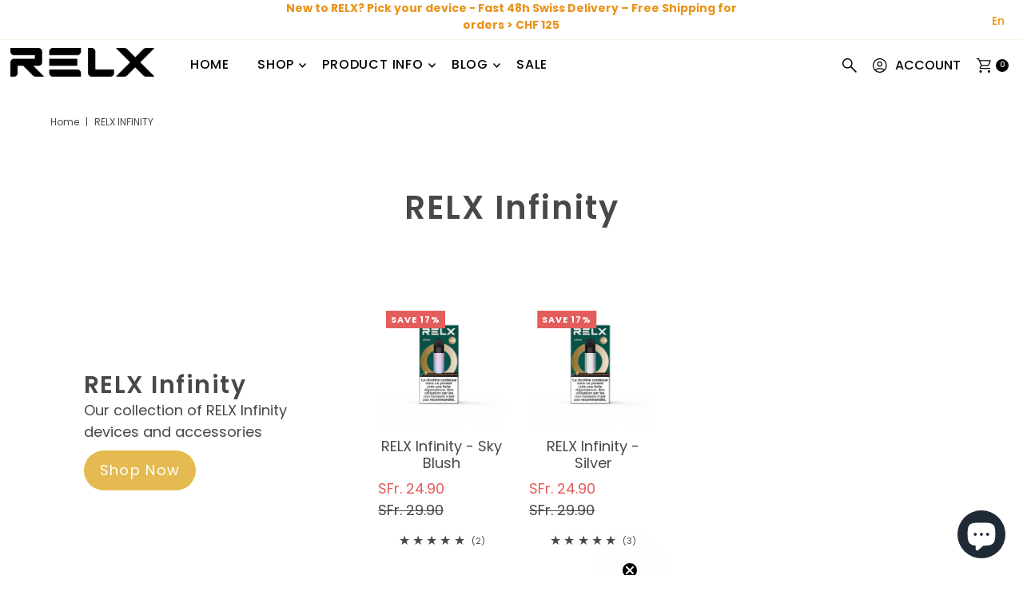

--- FILE ---
content_type: text/css
request_url: https://www.relxnow.ch/cdn/shop/t/78/assets/stylesheet.css?v=161221760270011671281765225261
body_size: 38037
content:
*{-webkit-box-sizing:border-box;-moz-box-sizing:border-box;-ms-box-sizing:border-box;-o-box-sizing:border-box;box-sizing:border-box}.gridlock .row{margin-left:auto;margin-right:auto;width:92%}.gridlock .row:after{clear:both;content:".";display:block;height:0;line-height:0;visibility:hidden}.gridlock .row .row{margin-left:-1%;margin-right:-1%;width:102%}.gridlock .row [class*=desktop-]{float:left;margin-left:1.0416666666666667%;margin-right:1.0416666666666667%}.gridlock .row [class*=desktop-].right{float:right}.gridlock .row [class*=desktop-].padded{margin-left:0;margin-right:0;padding-left:1.0416666666666667%;padding-right:1.0416666666666667%;-webkit-box-sizing:content-box;-moz-box-sizing:content-box;-ms-box-sizing:content-box;-o-box-sizing:content-box;box-sizing:content-box}.grid-inline.row{font-size:0;list-style:none;margin:0 auto;padding:0}@media screen and (min-width: 500px){.gridlock .row{width:96%}}@media screen and (min-width: 740px){.gridlock .row{width:720px}}@media screen and (min-width: 980px){.gridlock .row{width:92%}}.gridlock-fluid .row{width:98%}.gridlock .row .desktop-1{width:6.25%}.gridlock .row .desktop-2{width:14.5833333333333333%}.gridlock .row .desktop-3{width:22.9166666666666667%}.gridlock .row .desktop-4{width:31.25%}.gridlock .row .desktop-5{width:39.5833333333333333%}.gridlock .row .desktop-6{width:47.9166666666666667%}.gridlock .row .desktop-7{width:56.25%}.gridlock .row .desktop-8{width:64.5833333333333333%}.gridlock .row .desktop-9{width:72.9166666666666667%}.gridlock .row .desktop-10{width:81.25%}.gridlock .row .desktop-11{width:89.5833333333333333%}.gridlock .row .desktop-12{width:97.9166666666666667%}.gridlock .row .desktop-push-1{margin-left:9.375%}.gridlock .row .desktop-push-2{margin-left:17.7083333333333333%}.gridlock .row .desktop-push-3{margin-left:26.0416666666666667%}.gridlock .row .desktop-push-4{margin-left:34.375%}.gridlock .row .desktop-push-5{margin-left:42.7083333333333334%}.gridlock .row .desktop-push-6{margin-left:51.0416666666666667%}.gridlock .row .desktop-push-7{margin-left:59.375%}.gridlock .row .desktop-push-8{margin-left:67.7083333333334%}.gridlock .row .desktop-push-9{margin-left:76.0416666666668%}.gridlock .row .desktop-push-10{margin-left:84.375%}.gridlock .row .desktop-push-11{margin-left:92.7083333333335%}.gridlock .row [class*=desktop-].center{margin-left:auto;margin-right:auto}.gridlock .row .desktop-third{width:31.25%}.gridlock .row .desktop-half{width:47.9166666666666667%}.gridlock .row .desktop-full{width:97.9166666666666667%}.gridlock .row .desktop-push-third{margin-left:34.375%}.gridlock .row .desktop-push-half{margin-left:51.0416666666666667%}@media screen and (min-width: 1221px){.gridlock .row .max-1{width:6.25%}.gridlock .row .max-2{width:14.5833333333333333%}.gridlock .row .max-3{width:22.9166666666666667%}.gridlock .row .max-4{width:31.25%}.gridlock .row .max-5{width:39.5833333333333333%}.gridlock .row .max-6{width:47.9166666666666667%}.gridlock .row .max-7{width:56.25%}.gridlock .row .max-8{width:64.5833333333333333%}.gridlock .row .max-9{width:72.9166666666666667%}.gridlock .row .max-10{width:81.25%}.gridlock .row .max-11{width:89.5833333333333333%}.gridlock .row .max-12{width:97.9166666666666667%}.gridlock .row .max-push-1{margin-left:9.375%}.gridlock .row .max-push-2{margin-left:17.7083333333333333%}.gridlock .row .max-push-3{margin-left:26.0416666666666667%}.gridlock .row .max-push-4{margin-left:34.375%}.gridlock .row .max-push-5{margin-left:42.7083333333333334%}.gridlock .row .max-push-6{margin-left:51.0416666666666667%}.gridlock .row .max-push-7{margin-left:59.375%}.gridlock .row .max-push-8{margin-left:67.7083333333334%}.gridlock .row .max-push-9{margin-left:76.0416666666668%}.gridlock .row .max-push-10{margin-left:84.375%}.gridlock .row .max-push-11{margin-left:92.7083333333335%}}@media screen and (min-width: 980px){.gridlock .row .contained.desktop-1{width:8.33333333%}.gridlock .row .contained.desktop-2{width:16.66666667%}.gridlock .row .contained.desktop-3{width:25%}.gridlock .row .contained.desktop-4{width:33.33333333%}.gridlock .row .contained.desktop-5{width:41.66666667%}.gridlock .row .contained.desktop-6{width:50%}.gridlock .row .contained.desktop-7{width:58.33333333%}.gridlock .row .contained.desktop-8{width:66.66666667%}.gridlock .row .contained.desktop-9{width:75%}.gridlock .row .contained.desktop-10{width:83.33333333%}.gridlock .row .contained.desktop-11{width:91.66666667%}.gridlock .row .contained.desktop-12{width:100%}}@media screen and (min-width: 739px) and (max-width: 980px){.gridlock .row [class*=desktop-push-]{margin-left:1.0416666666666667%;margin-right:1.0416666666666667%}.gridlock .row .tablet-1{width:14.5833333333333333%}.gridlock .row .tablet-2{width:31.25%}.gridlock .row .tablet-3{width:47.9166666666666667%}.gridlock .row .tablet-4{width:64.5833333333333333%}.gridlock .row .tablet-5{width:81.25%}.gridlock .row .tablet-6{width:97.9166666666666667%}.gridlock .row .tablet-push-1{margin-left:17.7083333333333333%}.gridlock .row .tablet-push-2{margin-left:34.375%}.gridlock .row .tablet-push-3{margin-left:51.0416666666666667%}.gridlock .row .tablet-push-4{margin-left:67.7083333333334%}.gridlock .row .tablet-push-5{margin-left:84.375%}.gridlock .row .tablet-third{width:31.25%}.gridlock .row .tablet-half{width:47.9166666666666667%}.gridlock .row .tablet-full{width:97.9166666666666667%}.gridlock .row .tablet-push-third{margin-left:34.375%}.gridlock .row .tablet-push-half{margin-left:51.0416666666666667%}.gridlock .row .contained.tablet-1{width:16.66666667%}.gridlock .row .contained.tablet-2{width:33.33333333%}.gridlock .row .contained.tablet-3{width:50%}.gridlock .row .contained.tablet-4{width:66.66666667%}.gridlock .row .contained.tablet-5{width:83.33333333%}.gridlock .row .contained.tablet-6{width:100%}}@media screen and (max-width: 740px){.gridlock .row [class*=desktop-push-],.gridlock .row [class*=tablet-push-]{margin-left:1.0416666666666667%;margin-right:1.0416666666666667%}.gridlock .row .mobile-1{width:31.25%}.gridlock .row .mobile-2{width:64.5833333333333333%}.gridlock .row .mobile-3{width:97.9166666666666667%}.gridlock .row .mobile-push-1{margin-left:34.375%}.gridlock .row .mobile-push-2{margin-left:67.7083333333334%}.gridlock .row .mobile-third{width:31.25%}.gridlock .row .mobile-half{width:47.9166666666666667%}.gridlock .row .mobile-full{width:97.9166666666666667%}.gridlock .row .mobile-push-third{margin-left:34.375%}.gridlock .row .mobile-push-half{margin-left:51.0416666666666667%}.gridlock .row .contained.mobile-1{width:33.33333333%}.gridlock .row .contained.mobile-2{width:66.66666667%}.gridlock .row .contained.mobile-3{width:100%}}@media screen and (max-width: 500px){.gridlock .row .min-full{width:97.9166666666666667%}.mobile-half{text-align:left}}.gridlock .row [class*=all-].contained,.gridlock .row [class*=min-].contained,.gridlock .row [class*=mobile-].contained,.gridlock .row [class*=tablet-].contained,.gridlock .row [class*=desktop-].contained,.gridlock .row [class*=max-].contained{margin-left:0;margin-right:0}.grid__wrapper{margin:0 auto;padding-left:1.04166667%;padding-right:1.04166667%;display:grid;grid-column-gap:30px;grid-row-gap:30px;grid-template-columns:repeat(12,1fr);grid-template-rows:auto}.grid__wrapper-nest{display:grid!important}.grid__wrapper.aflow{grid-auto-flow:dense}.grid__wrapper.narrow{padding-left:7%;padding-right:7%}.grid__wrapper.full{padding-left:1.25%;padding-right:1.25%;max-width:unset;width:100%}.grid__wrapper.no_padding{padding-left:0;padding-right:0;margin-left:auto;margin-right:auto}.grid__wrapper.edge{padding-left:0;padding-right:0;margin-left:0;margin-right:0;width:100%;max-width:unset}.grid__wrapper>.first{order:1}.grid__wrapper>.last{order:2}.grid__wrapper>*{display:inline-block;padding:0;vertical-align:top}.span-1{width:8.3333333%}.span-2{width:16.666666%}.span-3{width:25%}.span-4{width:33.333333%}.span-5{width:41.666666%}.span-6{width:50%}.span-7{width:58.333333%}.span-8{width:66.666666%}.span-9{width:75%}.span-10{width:83.33333%}.span-11{width:91.666667%}.span-12{width:100%}.grid__wrapper.gtr1{grid-template-rows:1fr}.grid__wrapper.gtr2{grid-template-rows:1fr 1fr}.grid__wrapper.gtr3{grid-template-rows:1fr 1fr 1fr}.grid__wrapper.gtr4{grid-template-rows:1fr 1fr 1fr 1fr}.gr1{grid-row:span 1}.gr2{grid-row:span 2}.gr3{grid-row:span 3}.gr4{grid-row:span 4}.cg0{grid-column-gap:0}.cg1{grid-column-gap:6px}.cg2{grid-column-gap:9px}.cg3{grid-column-gap:12px}.cg4{grid-column-gap:15px}.cg5{grid-column-gap:18px}.cg6{grid-column-gap:21px}.cg7{grid-column-gap:24px}.cg8{grid-column-gap:27px}.cg9{grid-column-gap:30px}.rg0{grid-row-gap:0}.rg1{grid-row-gap:6px}.rg2{grid-row-gap:9px}.rg3{grid-row-gap:12px}.rg4{grid-row-gap:15px}.rg5{grid-row-gap:18px}.rg6{grid-row-gap:21px}.rg7{grid-row-gap:24px}.rg8{grid-row-gap:27px}.rg9{grid-row-gap:30px}.a-left{text-align:left}.a-right{text-align:right}.a-center{text-align:center}.v-start{align-self:start;vertical-align:top}.v-center{align-self:center;vertical-align:middle}.v-end{align-self:end;vertical-align:bottom}.v-stretch{align-self:stretch}.vi-center{display:inline;vertical-align:middle}.vib-center{display:inline-block;vertical-align:middle}.h-start{justify-self:start}.h-center{justify-self:center}.h-end{justify-self:end}.h-stretch{justify-self:stretch}.vh-start{place-self:start}.vv-center{place-self:center}.vh-end{place-self:end}.vh-stretch{place-self:stretch}.absolute-center{position:absolute;transform:translate(-50%,-50%);top:50%;left:50%}@supports (display: grid){.span-1{grid-column:1;width:100%}.span-2{grid-column:1 / 3;width:100%}.span-3{grid-column:1 / 4;width:100%}.span-4,.span-third{grid-column:1 / 5;width:100%}.span-5{grid-column:1 / 6;width:100%}.span-6{grid-column:1 / 7;width:100%}.span-7{grid-column:1 / 8;width:100%}.span-8{grid-column:1 / 9;width:100%}.span-9{grid-column:1 / 10;width:100%}.span-10{grid-column:1 / 11;width:100%}.span-11{grid-column:1 / 12;width:100%}.span-12{grid-column:1 / 13;width:100%}.span-fifth{grid-column:1;width:100%}.span-6.first{grid-column:1 / 7;width:100%}.span-6.last{grid-column:7 / 13;width:100%}.span-8.first{grid-column:1 / 9;width:100%}.span-4.last{grid-column:9 / 13;width:100%}.span-4.first{grid-column:1 / 5;width:100%}.span-8.last{grid-column:5 / 13;width:100%}.span-9.first{grid-column:1 / 10;width:100%}.span-3.last{grid-column:10 / 13;width:100%}.span-3.first{grid-column:1 / 4;width:100%}.span-9.last{grid-column:4 / 13;width:100%}.span-1.auto{grid-column:auto / span 1;width:100%}.span-2.auto{grid-column:auto / span 2;width:100%}.span-3.auto{grid-column:auto / span 3;width:100%}.span-4.auto,.span-third.auto{grid-column:auto / span 4;width:100%}.span-5.auto{grid-column:auto / span 5;width:100%}.span-6.auto{grid-column:auto / span 6;width:100%}.span-7.auto{grid-column:auto / span 7;width:100%}.span-8.auto{grid-column:auto / span 8;width:100%}.span-9.auto{grid-column:auto / span 9;width:100%}.span-10.auto{grid-column:auto / span 10;width:100%}.span-11.auto{grid-column:auto / span 11;width:100%}.span-12.auto{grid-column:auto / span 12;width:100%}.span-fifth.auto{grid-column:auto / span 1;width:100%}.span-1.push-1{grid-column:2 / 3;width:100%}.span-1.push-2{grid-column:3 / 4;width:100%}.span-1.push-3{grid-column:4 / 5;width:100%}.span-1.push-4{grid-column:5 / 6;width:100%}.span-1.push-5{grid-column:6 / 7;width:100%}.span-1.push-6{grid-column:7 / 8;width:100%}.span-1.push-7{grid-column:8 / 9;width:100%}.span-1.push-8{grid-column:9 / 10;width:100%}.span-1.push-9{grid-column:10 / 11;width:100%}.span-1.push-10{grid-column:11 / 12;width:100%}.span-1.push-11{grid-column:12 / 13;width:100%}.span-2.push-1{grid-column:2 / 4;width:100%}.span-2.push-2{grid-column:3 / 5;width:100%}.span-2.push-3{grid-column:4 / 6;width:100%}.span-2.push-4{grid-column:5 / 7;width:100%}.span-2.push-5{grid-column:6 / 8;width:100%}.span-2.push-6{grid-column:7 / 9;width:100%}.span-2.push-7{grid-column:8 / 10;width:100%}.span-2.push-8{grid-column:9 / 11;width:100%}.span-2.push-9{grid-column:10 / 12;width:100%}.span-2.push-10{grid-column:11 / 13;width:100%}.span-3.push-1{grid-column:2 / 5;width:100%}.span-3.push-2{grid-column:3 / 6;width:100%}.span-3.push-3{grid-column:4 / 7;width:100%}.span-3.push-4{grid-column:5 / 8;width:100%}.span-3.push-5{grid-column:6 / 9;width:100%}.span-3.push-6{grid-column:7 / 10;width:100%}.span-3.push-7{grid-column:8 / 11;width:100%}.span-3.push-8{grid-column:9 / 12;width:100%}.span-3.push-9{grid-column:10 / 13;width:100%}.span-4.push-1{grid-column:2 / 6;width:100%}.span-4.push-2{grid-column:3 / 7;width:100%}.span-4.push-3{grid-column:4 / 8;width:100%}.span-4.push-4{grid-column:5 / 9;width:100%}.span-4.push-5{grid-column:6 / 10;width:100%}.span-4.push-6{grid-column:7 / 11;width:100%}.span-4.push-7{grid-column:8 / 12;width:100%}.span-4.push-8{grid-column:9 / 13;width:100%}.span-5.push-1{grid-column:2 / 7;width:100%}.span-5.push-2{grid-column:3 / 8;width:100%}.span-5.push-3{grid-column:4 / 9;width:100%}.span-5.push-4{grid-column:5 / 10;width:100%}.span-5.push-5{grid-column:6 / 11;width:100%}.span-5.push-6{grid-column:7 / 12;width:100%}.span-5.push-7{grid-column:8 / 13;width:100%}.span-6.push-1{grid-column:2 / 8;width:100%}.span-6.push-2{grid-column:3 / 9;width:100%}.span-6.push-3{grid-column:4 / 10;width:100%}.span-6.push-4{grid-column:5 / 11;width:100%}.span-6.push-5{grid-column:6 / 12;width:100%}.span-6.push-6{grid-column:7 / 13;width:100%}.span-7.push-1{grid-column:2 / 9;width:100%}.span-7.push-2{grid-column:3 / 10;width:100%}.span-7.push-3{grid-column:4 / 11;width:100%}.span-7.push-4{grid-column:5 / 12;width:100%}.span-7.push-5{grid-column:6 / 13;width:100%}.span-8.push-1{grid-column:2 / 10;width:100%}.span-8.push-2{grid-column:3 / 11;width:100%}.span-8.push-3{grid-column:4 / 12;width:100%}.span-8.push-4{grid-column:5 / 13;width:100%}.span-9.push-1{grid-column:2 / 11;width:100%}.span-9.push-2{grid-column:3 / 12;width:100%}.span-9.push-3{grid-column:4 / 13;width:100%}.span-10.push-1{grid-column:2 / 12;width:100%}.span-10.push-2{grid-column:3 / 13;width:100%}.span-11.push-1{grid-column:2 / 13;width:100%}@media (min-width: 981px){.desktop-hide{display:none!important}}@media (max-width: 739px){.sm-span-1.auto{grid-column:auto / span 1!important;width:100%}.sm-span-2.auto{grid-column:auto / span 2!important;width:100%}.sm-span-3.auto{grid-column:auto / span 3!important;width:100%}.sm-span-4.auto,.sm-span-third.auto{grid-column:auto / span 4!important;width:100%}.sm-span-5.auto{grid-column:auto / span 5!important;width:100%}.sm-span-6.auto{grid-column:auto / span 6!important;width:100%}.sm-span-7.auto{grid-column:auto / span 7!important;width:100%}.sm-span-8.auto{grid-column:auto / span 8!important;width:100%}.sm-span-9.auto{grid-column:auto / span 9!important;width:100%}.sm-span-10.auto{grid-column:auto / span 10!important;width:100%}.sm-span-11.auto{grid-column:auto / span 11!important;width:100%}.sm-span-12.auto{grid-column:auto / span 12!important;width:100%}.sm-cg0{grid-column-gap:0}.sm-cg1{grid-column-gap:6px}.sm-cg2{grid-column-gap:9px}.sm-cg3{grid-column-gap:12px}.sm-cg4{grid-column-gap:15px}.sm-cg5{grid-column-gap:18px}.sm-cg6{grid-column-gap:21px}.sm-cg7{grid-column-gap:24px}.sm-cg8{grid-column-gap:27px}.sm-cg9{grid-column-gap:30px}.sm-rg0{grid-row-gap:0}.sm-rg1{grid-row-gap:6px}.sm-rg2{grid-row-gap:9px}.sm-rg3{grid-row-gap:12px}.sm-rg4{grid-row-gap:15px}.sm-rg5{grid-row-gap:18px}.sm-rg6{grid-row-gap:21px}.sm-rg7{grid-row-gap:24px}.sm-rg8{grid-row-gap:27px}.sm-rg9{grid-row-gap:30px}.mobile-hide,.sm-hide{display:none!important}.sm-a-left{text-align:left}.sm-a-right{text-align:right}.sm-a-center{text-align:center}.sm-v-start{align-self:start;vertical-align:top}.sm-v-center{align-self:center;vertical-align:middle}.sm-v-end{align-self:end;vertical-align:bottom}.sm-v-stretch{align-self:stretch}.sm-h-start{justify-self:start}.sm-h-center{justify-self:center}.sm-h-end{justify-self:end}.sm-h-stretch{justify-self:stretch}.sm-vh-start{place-self:start}.sm-vv-center{place-self:center}.sm-vh-end{place-self:end}.sm-vh-stretch{place-self:stretch}}@media (min-width: 740px) and (max-width: 980px){.md-span-1.auto{grid-column:auto / span 1!important;width:100%}.md-span-2.auto{grid-column:auto / span 2!important;width:100%}.md-span-3.auto{grid-column:auto / span 3!important;width:100%}.md-span-4.auto,.md-span-third.auto{grid-column:auto / span 4!important;width:100%}.md-span-5.auto{grid-column:auto / span 5!important;width:100%}.md-span-6.auto{grid-column:auto / span 6!important;width:100%}.md-span-7.auto{grid-column:auto / span 7!important;width:100%}.md-span-8.auto{grid-column:auto / span 8!important;width:100%}.md-span-9.auto{grid-column:auto / span 9!important;width:100%}.md-span-10.auto{grid-column:auto / span 10!important;width:100%}.md-span-11.auto{grid-column:auto / span 11!important;width:100%}.md-span-12.auto{grid-column:auto / span 12!important;width:100%}.md-cg0{grid-column-gap:0}.md-cg1{grid-column-gap:6px}.md-cg2{grid-column-gap:9px}.md-cg3{grid-column-gap:12px}.md-cg4{grid-column-gap:15px}.md-cg5{grid-column-gap:18px}.md-cg6{grid-column-gap:21px}.md-cg7{grid-column-gap:24px}.md-cg8{grid-column-gap:27px}.md-cg9{grid-column-gap:30px}.md-rg0{grid-row-gap:0}.md-rg1{grid-row-gap:6px}.md-rg2{grid-row-gap:9px}.md-rg3{grid-row-gap:12px}.md-rg4{grid-row-gap:15px}.md-rg5{grid-row-gap:18px}.md-rg6{grid-row-gap:21px}.md-rg7{grid-row-gap:24px}.md-rg8{grid-row-gap:27px}.md-rg9{grid-row-gap:30px}.tablet-hide,.md-hide{display:none!important}.md-a-left{text-align:left}.md-a-right{text-align:right}.md-a-center{text-align:center}.md-v-start{align-self:start;vertical-align:top}.md-v-center{align-self:center;vertical-align:middle}.md-v-end{align-self:end;vertical-align:bottom}.md-v-stretch{align-self:stretch}.md-h-start{justify-self:start}.md-h-center{justify-self:center}.md-h-end{justify-self:end}.md-h-stretch{justify-self:stretch}.md-vh-start{place-self:start}.md-vv-center{place-self:center}.md-vh-end{place-self:end}.md-vh-stretch{place-self:stretch}}@media (max-width: 980px){.dv-span-1.auto{grid-column:auto / span 1!important;width:100%}.dv-span-2.auto{grid-column:auto / span 2!important;width:100%}.dv-span-3.auto{grid-column:auto / span 3!important;width:100%}.dv-span-4.auto,.md-span-third.auto{grid-column:auto / span 4!important;width:100%}.dv-span-5.auto{grid-column:auto / span 5!important;width:100%}.dv-span-6.auto{grid-column:auto / span 6!important;width:100%}.dv-span-7.auto{grid-column:auto / span 7!important;width:100%}.dv-span-8.auto{grid-column:auto / span 8!important;width:100%}.dv-span-9.auto{grid-column:auto / span 9!important;width:100%}.dv-span-10.auto{grid-column:auto / span 10!important;width:100%}.dv-span-11.auto{grid-column:auto / span 11!important;width:100%}.dv-span-12.auto{grid-column:auto / span 12!important;width:100%}.dv-cg0{grid-column-gap:0}.dv-cg1{grid-column-gap:6px}.dv-cg2{grid-column-gap:9px}.dv-cg3{grid-column-gap:12px}.dv-cg4{grid-column-gap:15px}.dv-cg5{grid-column-gap:18px}.dv-cg6{grid-column-gap:21px}.dv-cg7{grid-column-gap:24px}.dv-cg8{grid-column-gap:27px}.dv-cg9{grid-column-gap:30px}.dv-rg0{grid-row-gap:0}.dv-rg1{grid-row-gap:6px}.dv-rg2{grid-row-gap:9px}.dv-rg3{grid-row-gap:12px}.dv-rg4{grid-row-gap:15px}.dv-rg5{grid-row-gap:18px}.dv-rg6{grid-row-gap:21px}.dv-rg7{grid-row-gap:24px}.dv-rg8{grid-row-gap:27px}.dv-rg9{grid-row-gap:30px}.device-hide{display:none!important}.dv-a-left{text-align:left}.dv-a-right{text-align:right}.dv-a-center{text-align:center}.dv-v-start{align-self:start;vertical-align:top}.dv-v-center{align-self:center;vertical-align:middle}.dv-v-end{align-self:end;vertical-align:bottom}.dv-v-stretch{align-self:stretch}.dv-h-start{justify-self:start}.dv-h-center{justify-self:center}.dv-h-end{justify-self:end}.dv-h-stretch{justify-self:stretch}.dv-vh-start{place-self:start}.dv-vv-center{place-self:center}.dv-vh-end{place-self:end}.dv-vh-stretch{place-self:stretch}}}.m0{margin:0!important}.mt0{margin-top:0!important}.mr0{margin-right:0!important}.mb0{margin-bottom:0!important}.ml0{margin-left:0!important}.mx0{margin-left:0!important;margin-right:0!important}.my0{margin-top:0!important;margin-bottom:0!important}.m-auto{margin:auto!important}.mt-auto{margin-top:auto!important}.mr-auto{margin-right:auto!important}.mb-auto{margin-bottom:auto!important}.ml-auto{margin-left:auto!important}.mx-auto{margin-left:auto!important;margin-right:auto!important}.my-auto{margin-top:auto!important;margin-bottom:auto!important}.p0{padding:0!important}.pt0{padding-top:0!important}.pr0{padding-right:0!important}.pb0{padding-bottom:0!important}.pl0{padding-left:0!important}.px0{padding-left:0!important;padding-right:0!important}.py0{padding-top:0!important;padding-bottom:0!important}@media (min-width: 741px) and (max-width: 980px){.md-m0{margin:0!important}.md-mt0{margin-top:0!important}.md-mr0{margin-right:0!important}.md-mb0{margin-bottom:0!important}.md-ml0{margin-left:0!important}.md-mx0{margin-left:0!important;margin-right:0!important}.md-my0{margin-top:0!important;margin-bottom:0!important}.md-m-auto{margin:auto!important}.md-mt-auto{margin-top:auto!important}.md-mr-auto{margin-right:auto!important}.md-mb-auto{margin-bottom:auto!important}.md-ml-auto{margin-left:auto!important}.md-mx-auto{margin-left:auto!important;margin-right:auto!important}.md-my-auto{margin-top:auto!important;margin-bottom:auto!important}.md-p0{padding:0!important}.md-pt0{padding-top:0!important}.md-pr0{padding-right:0!important}.md-pb0{padding-bottom:0!important}.md-pl0{padding-left:0!important}.md-px0{padding-left:0!important;padding-right:0!important}.md-py0{padding-top:0!important;padding-bottom:0!important}}@media (max-width: 740px){.sm-m0{margin:0!important}.sm-mt0{margin-top:0!important}.sm-mr0{margin-right:0!important}.sm-mb0{margin-bottom:0!important}.sm-ml0{margin-left:0!important}.sm-mx0{margin-left:0!important;margin-right:0!important}.sm-my0{margin-top:0!important;margin-bottom:0!important}.sm-m-auto{margin:auto}.sm-mt-auto{margin-top:auto}.sm-mr-auto{margin-right:auto}.sm-mb-auto{margin-bottom:auto}.sm-ml-auto{margin-left:auto}.sm-mx-auto{margin-left:auto;margin-right:auto}.sm-my-auto{margin-top:auto;margin-bottom:auto}.sm-p0{padding:0}.sm-pt0{padding-top:0}.sm-pr0{padding-right:0}.sm-pb0{padding-bottom:0}.sm-pl0{padding-left:0}.sm-px0{padding-left:0;padding-right:0}.sm-py0{padding-top:0;padding-bottom:0}}@media (max-width: 980px){.dv-m0{margin:0}.dv-mt0{margin-top:0}.dv-mr0{margin-right:0}.dv-mb0{margin-bottom:0}.dv-ml0{margin-left:0}.dv-mx0{margin-left:0;margin-right:0}.dv-my0{margin-top:0;margin-bottom:0}.dv-m-auto{margin:auto}.dv-mt-auto{margin-top:auto}.dv-mr-auto{margin-right:auto}.dv-mb-auto{margin-bottom:auto}.dv-ml-auto{margin-left:auto}.dv-mx-auto{margin-left:auto;margin-right:auto}.dv-my-auto{margin-top:auto;margin-bottom:auto}.dv-p0{padding:0}.dv-pt0{padding-top:0}.dv-pr0{padding-right:0}.dv-pb0{padding-bottom:0}.dv-pl0{padding-left:0}.dv-px0{padding-left:0;padding-right:0}.dv-py0{padding-top:0;padding-bottom:0}}.inline__wrapper{list-style:none;width:100%}.inline__wrapper>*{width:auto;margin:0;display:inline-block;padding-left:5px;padding-right:5px}.display-none{display:none!important}.note{padding:20px;border:1px solid var(--dotted-color);margin-top:20px}.note .underline{text-decoration:underline}.or-divider{position:relative;font-size:var(--font-size);font-weight:700;text-transform:uppercase;line-height:1.6}.or-divider span:before{content:"";background:var(--dotted-color);height:1px;width:40%;position:absolute;left:0;top:50%}.or-divider span:after{content:"";background:var(--dotted-color);height:1px;width:40%;position:absolute;right:0;top:50%}*{margin:0}html,body{height:100%}img{max-width:100%;border:0;height:auto;display:block}img[data-sizes=auto]{display:block;width:100%}.box-ratio{display:block;height:0;width:100%;overflow:hidden;background-color:var(--background)}.product .box-ratio{background-color:var(--background)}.box-ratio img{background-color:var(--background);width:100%}.first{clear:left}.hide,.visually-hidden{display:none!important}.v-align-middle{vertical-align:middle}.global__featured-product h1{display:none}.no-js [data-aos^=fade][data-aos^=fade],.no-js .lazyload-fade{opacity:1!important}.no-js [data-aos^=fade][data-aos^=fade]{transform:unset}.no-js [data-aos]{pointer-events:unset!important}.no-js #slider .carousel-cell{opacity:1!important;visibility:visible}.no-js #slider .carousel-cell img{margin-bottom:20px}.no-js .box-ratio,.no-js .loading-wrapper,.no-js .product-listing__quickview-trigger,.no-js #full-width-filter,.no-js .thumbnail-slider .lazyload,.no-js .related-products img.lazyload,.no-js .product-thumbnails .lazyload,.no-js .zoom_btn,.no-js .product-blocks__block .swatch,.no-js #HeaderCountryForm,.no-js #HeaderLanguageForm,.no-js #FooterCountryForm,.no-js #FooterLanguageForm,.no-js .no-js-hidden{display:none!important}.no-js .vantage-accordion .product-accordion-content,.no-js .product-blocks__block .select,.no-js .product-blocks__block .select select{display:block!important}.cart-type--no_js_cart .ajax-cart__item-remove--no-js,.no-js .ajax-cart__item-remove--no-js{display:block!important;position:absolute;top:10px;right:10px}.cart-type--no_js_cart .or-divider,.no-js .or-divider,.cart-type--no_js_cart .ajax-cart__buttons-additional,.no-js .ajax-cart__buttons-additional,.cart-type--no_js_cart .ajax-cart__item-remove--js,.no-js .ajax-cart__item-remove--js,.cart-type--no_js_cart .ajax-cart__estimate-shipping--wrapper,.no-js .ajax-cart__estimate-shipping--wrapper,.cart-type--no_js_cart .ajax-cart__qty-control--down,.cart-type--no_js_cart .ajax-cart__qty-control--up,.no-js .ajax-cart__qty-control--down,.no-js .ajax-cart__qty-control--up{display:none}.cart-type--no_js_cart .ajax-cart__item-quantity,.no-js .ajax-cart__item-quantity{text-align:center!important}.cart-type--no_js_cart .ajax-cart__qty-input--no-js,.no-js .ajax-cart__qty-input--no-js{max-width:90px;margin:0}.cart-type--no_js_cart .ajax-cart__item-update--no-js,.no-js .ajax-cart__item-update--no-js{display:block!important;margin-top:8px!important;text-decoration:underline;font-size:13px;text-align:center;margin-left:auto!important;margin-right:auto!important}.no-js .ajax-cart__accordion--shipping-calc{display:none}.cart-type--no_js_cart .ajax-cart__form-wrapper--nojs,.no-js .ajax-cart__accordion .accordion-content{display:block!important}.no-js .loading-wrapper,.cart-type--no_js_cart .loading-wrapper{display:none}body{background:var(--background);font-family:var(--main-family);font-weight:var(--main-weight);font-style:var(--main-style);font-size:var(--font-size);line-height:1.5;text-shadow:1px 1px 1px rgba(0,0,0,.004);letter-spacing:var(--main-spacing);-webkit-text-size-adjust:100%;-ms-text-size-adjust:100%;color:var(--text-color);-webkit-font-smoothing:antialiased;animation:fadeIn;animation-duration:1.5s}p,.p{font-family:var(--main-family);font-weight:var(--main-weight);font-style:var(--main-style);font-size:var(--font-size);letter-spacing:var(--main-spacing)}h1,.h1,h2,.h2,h3,.h3,h4,.h4,h5,.h5{font-family:var(--heading-family);font-weight:var(--heading-weight);font-style:var(--heading-style);letter-spacing:var(--heading-spacing);margin-top:0;margin-bottom:15px;line-height:1.2}h1 a,h2 a,h3 a,h4 a,h5 a{font-weight:inherit}h1,.h1{font-size:var(--h1-size)}h2,.h2{font-size:var(--h2-size)}h3,.h3{font-size:var(--h3-size)}h4,.h4{font-size:calc(var(--font-size) + 2px)}h5,.h5{font-size:calc(var(--font-size) + 1px)}.theme-features__section-titles--top-and-bottom-full .section-title{border-top:var(--heading-border-weight) solid var(--dotted-color);border-bottom:var(--heading-border-weight) solid var(--dotted-color);padding-top:10px}.theme-features__section-titles--bottom-only-full .section-title{border-bottom:var(--heading-border-weight) solid var(--dotted-color)}.section-title{padding-top:20px;padding-bottom:10px;margin-bottom:15px;text-align:center;position:relative}.theme-features__section-titles--bottom-only-short .section-title:after{content:"";width:100px;margin-left:-50px;left:50%;bottom:3px;position:absolute;border-bottom:var(--heading-border-weight) solid var(--dotted-color)}p{font-size:var(--font-size);margin-bottom:10px}pre{font-family:var(--main-family);font-style:var(--main-style);font-size:13px;font-weight:700}center{text-align:center}.text-left{text-align:left}.text-center{text-align:center}.text-right{text-align:right}a{text-decoration:none;color:var(--text-color);outline:0;-webkit-transition:color .2s ease-in;-moz-transition:color .2s ease-in;-o-transition:color .2s ease-in;transition:color .2s ease-in}a:visited{color:var(--text-color)}a:focus{outline:var(--keyboard-focus) var(--focus-border-style) var(--focus-border-weight)!important;outline-offset:calc(var(--focus-border-weight) * -1.2)!important}:focus{outline:var(--keyboard-focus) var(--focus-border-style) var(--focus-border-weight)!important;outline-offset:calc(var(--focus-border-weight) * -1.2)!important}.rte:not(.excerpt) a{text-decoration:underline!important}dt{font-weight:700}ol{padding:0;margin-left:0;margin-bottom:20px;text-indent:0;list-style-position:inside}ul{padding:0;margin:0 0 20px;list-style:disc inside}blockquote{font-family:var(--main-family);font-weight:var(--main-weight);font-size:18px;line-height:24px;font-style:italic;padding-left:35px;color:#999;margin:20px 0}em{font-style:italic}strong{font-weight:700}small{font-size:80%}b{font-weight:700}i{font-style:italic}hr{border:solid #ddd;border-width:1px 0 0;clear:both;margin:10px 0 30px;height:0}.clear:not(.color){clear:both;display:block;overflow:hidden;visibility:hidden;width:0;height:0}.clearfix:after{content:".";display:block;height:0;clear:both;visibility:hidden}.right{float:right}.left{float:left}.center{text-align:center}.js-modal-close,.js-modal-close:hover,.js-slideout-close,.js-slideout-close:hover,.js-slideout-open,.js-slideout-open:hover,#header-wrapper #search-box button:hover,button.dropdown-arrow:hover,button.js-accordion-header{background-color:unset!important}.og-visually-hidden,.visually-hidden{position:absolute!important;overflow:hidden;clip:rect(0 0 0 0);height:1px;width:1px;margin:-1px;padding:0;border:0}.visually-hidden--inline{margin:0;height:1em}.visually-hidden--static{position:static!important}.hr-or{border:none;border-top:1px solid var(--dotted-color);width:14.375rem;margin:1.5625rem auto;overflow:visible;margin:16px 0;width:100%}.hr-or:after{content:attr(data-content);position:relative;top:-10px;left:50%;transform:translate(-50%);width:2.5rem;font-weight:500;background-color:var(--background);-moz-osx-font-smoothing:grayscale;-webkit-font-smoothing:antialiased;letter-spacing:.2px;text-align:center;display:inline-block}table{width:100%;border-collapse:collapse}.button,button,input[type=submit],input[type=reset],input[type=button]{display:inline-block;background:var(--button-color);border:none;width:auto;padding:0 20px;height:50px;line-height:50px;font-family:var(--main-family)!important;font-weight:var(--main-weight);font-style:var(--main-style);font-size:var(--font-size);letter-spacing:var(--button-spacing);font-stretch:normal;text-align:center;text-decoration:none;color:var(--button-text);-webkit-transition:background .5s ease,color .5s ease;-moz-transition:background .5s ease,color .5s ease;-o-transition:background .5s ease,color .5s ease;transition:background .5s ease,color .5s ease;-webkit-appearance:none;cursor:pointer}.theme-features__button-shape--rounded .button,.theme-features__button-shape--rounded button,.theme-features__button-shape--rounded input[type=submit],.theme-features__button-shape--rounded input[type=reset],.theme-features__button-shape--rounded input[type=button]{border-radius:3px;-moz-border-radius:3px;-webkit-border-radius:3px}.theme-features__button-shape--squared .button,.theme-features__button-shape--squared button,.theme-features__button-shape--squared input[type=submit],.theme-features__button-shape--squared input[type=reset],.theme-features__button-shape--squared input[type=button]{border-radius:0;-moz-border-radius:0px;-webkit-border-radius:0px}.theme-features__button-shape--pill .button,.theme-features__button-shape--pill button,.theme-features__button-shape--pill input[type=submit],.theme-features__button-shape--pill input[type=reset],.theme-features__button-shape--pill input[type=button]{border-radius:30px;-moz-border-radius:30px;-webkit-border-radius:30px}button.button-as-link,a.button-as-link,input.button-as-link{border:none;background:none;color:var(--text-color);text-decoration:underline;line-height:var(--font-size);font-size:var(--font-size);letter-spacing:var(--main-spacing);font-weight:400;text-transform:none;height:auto;display:inline-block;width:auto;margin:0!important;padding:0}button.button-as-link:hover,a.button-as-link:hover,input.button-as-link:hover{background:none!important;color:var(--text-color)}.button.full-width,button.full-width,input[type=submit].full-width,input[type=reset].full-width,input[type=button].full-width{width:100%;padding-left:0!important;padding-right:0!important;text-align:center}button::-moz-focus-inner,input::-moz-focus-inner{border:0;padding:0}.button:hover,button:hover,input[type=submit]:hover,input[type=reset]:hover,input[type=button]:hover{background:var(--button-hover)}a.button:visited{color:var(--button-text);background:var(--button-color)}.button.secondary-button,button.secondary-button,a.secondary-button,input[type=submit].secondary-button,input[type=reset].secondary-button,input[type=button].secondary-button{background:var(--secondary-button-color);color:var(--secondary-button-text)}.button.secondary-button:hover,button.secondary-button:hover,a.secondary-button:hover,input[type=submit].secondary-button:hover,input[type=reset].secondary-button:hover,input[type=button].secondary-button:hover{background:var(--secondary-button-hover)}.visually-hidden{position:absolute!important;height:1px;width:1px;overflow:hidden;clip:rect(1px 1px 1px 1px);clip:rect(1px,1px,1px,1px);white-space:nowrap}.mt0{margin-top:0}.mb0{margin-bottom:0}.mt10{margin-top:10px}.pt10{padding-top:10px}.mb10{margin-bottom:10px}.pb10{padding-bottom:10px}.mt20{margin-top:20px}.pt20{padding-top:20px}.mb20{margin-bottom:20px}.pb20{padding-bottom:20px}.mt30{margin-top:30px}.pt30{padding-top:30px}.mb30{margin-bottom:30px}.pb30{padding-bottom:30px}.pt40{padding-top:40px}.mt40{margin-top:40px}.mb40{margin-bottom:40px}.pb40{padding-bottom:40px}.mt50{margin-top:50px}.pt50{padding-top:50px}.pb50{padding-bottom:50px}.mb50{margin-bottom:50px}.mt60{margin-top:60px}.pt60{padding-top:60px}.pb60{padding-bottom:60px}.mb60{margin-bottom:60px}.block-100{display:block!important;width:100%!important}.collection-image .box-ratio,.prod-image .reveal .box-ratio,.product-index .ci{position:relative}.product-index .ci.onboard{padding-bottom:0!important}form{margin-bottom:0}fieldset{margin-bottom:20px}select{font-stretch:normal;font-style:normal;color:var(--text-color);letter-spacing:var(--main-spacing);background:var(--select-arrow-bg) right no-repeat;background-color:var(--background);display:inline-block;vertical-align:middle;border:1px solid var(--dotted-color);float:left;height:40px;list-style:40px;padding-left:5px;-webkit-appearance:none;-moz-appearance:none}.theme-features__button-shape--squared select:not(.localization-selector){border-radius:0;-moz-border-radius:0px;-webkit-border-radius:0px}.theme-features__button-shape--rounded select:not(.localization-selector){border-radius:3px;-moz-border-radius:3px;-webkit-border-radius:3px}.theme-features__button-shape--pill select:not(.localization-selector){border-radius:30px;-moz-border-radius:30px;-webkit-border-radius:30px}label,legend{display:block;font-weight:700;margin-bottom:5px}input[type=checkbox]{display:inline}::-webkit-input-placeholder{color:#aaa}:-moz-placeholder{color:#aaa}::-moz-placeholder{color:#aaa}:-ms-input-placeholder{color:#aaa}input[type=text],input[type=password],input[type=email],input[type=url],input[type=number]{width:100%;background:transparent;border:1px solid var(--dotted-color);padding:0 16px;margin:0 0 15px;height:50px;max-width:100%;outline:none;font-family:var(--main-family);font-weight:var(--main-weight);font-style:var(--main-style);color:var(--text-color);letter-spacing:var(--main-spacing)}.theme-features__button-shape--rounded input[type=text],.theme-features__button-shape--rounded input[type=password],.theme-features__button-shape--rounded input[type=email],.theme-features__button-shape--rounded input[type=url],.theme-features__button-shape--rounded input[type=number],.theme-features__button-shape--rounded textarea{border-radius:3px;-moz-border-radius:3px;-webkit-border-radius:3px}.theme-features__button-shape--squared input[type=text],.theme-features__button-shape--squared input[type=password],.theme-features__button-shape--squared input[type=email],.theme-features__button-shape--squared input[type=url],.theme-features__button-shape--squared input[type=number],.theme-features__button-shape--squared textarea{border-radius:0;-moz-border-radius:0px;-webkit-border-radius:0px}.theme-features__button-shape--pill input[type=text],.theme-features__button-shape--pill input[type=password],.theme-features__button-shape--pill input[type=email],.theme-features__button-shape--pill input[type=url],.theme-features__button-shape--pill input[type=number],.theme-features__button-shape--pill textarea{border-radius:30px;-moz-border-radius:30px;-webkit-border-radius:30px}input[type=text]:focus,input[type=password]:focus,input[type=email]:focus,textarea:focus{color:var(--text-color);-moz-box-shadow:0 0 3px rgba(0,0,0,.2);-webkit-box-shadow:0 0 3px rgba(0,0,0,.2);box-shadow:0 0 3px #0003}textarea{min-height:60px;min-width:300px;max-width:100%;width:100%;background:transparent;border:1px solid var(--dotted-color);height:200px;margin:0 0 20px;padding:16px;outline:none;font-family:var(--main-family);font-weight:var(--main-weight);font-style:var(--main-style);color:var(--text-color);letter-spacing:var(--main-spacing)}.shopify-challenge__container{margin-bottom:60px}.main__section{margin-top:20px}.global__section{margin-top:calc(var(--section-padding) / 2);padding-bottom:calc(var(--section-padding) / 2)}.global__section.padding-top{margin-top:0;padding-top:calc(var(--section-padding) / 2)}.index_slider img{max-height:1280px}.videoWrapper{position:relative;padding-bottom:56.25%;height:0;overflow:hidden;max-width:100%}.videoWrapper iframe,.videoWrapper object,.videoWrapper embed{position:absolute;top:0;left:0;width:100%;height:100%}.videoWrapper{width:100%;position:relative;padding-bottom:56.25%!important;height:0;overflow:hidden;max-width:100%}.videoWrapper iframe{position:absolute;top:0!important;left:0!important;width:100%!important;height:100%!important}.videoWrapper .section-video{position:absolute;top:0;right:0;bottom:0;left:0;width:100%}[data-section-type=background-video-section] .videoWrapper,[data-section-type=video-section] .videoWrapper{height:unset;padding-bottom:unset!important;aspect-ratio:16 / 9;display:flex;align-items:stretch;justify-content:center}[data-section-type=background-video-section] .videoWrapper .section-video,[data-section-type=video-section] .videoWrapper .section-video{position:static;top:unset;right:unset;bottom:unset;left:unset}@media screen and (min-width: 741px){.gallery__container{margin:0 auto;padding-left:1.04166667%;padding-right:1.04166667%;display:grid;grid-template-columns:repeat(12,1fr);grid-template-rows:auto}}.gallery__container.edge{padding-left:0;padding-right:0}.gallery-block .image__container{position:relative;z-index:1;overflow:hidden;cursor:pointer;margin-bottom:0}.gallery-block .image__container .promo-inner{position:relative}.gallery-block .image__container .promo-inner:before{position:absolute;top:0;right:0;bottom:0;left:0;content:"";background:var(--section-overlay-color);pointer-events:none;z-index:1}.gallery-block .image__container img{position:relative;display:block;width:100%;max-height:1280px;transition:opacity .25s ease-in-out;-moz-transition:opacity .25s ease-in-out;-webkit-transition:opacity .25s ease-in-out}.gallery-block .image__container .caption{padding:20px;z-index:2;width:80%;position:absolute;animation:fadeIn;animation-duration:2s;display:flex;flex-direction:column;row-gap:15px}.gallery-block .image__container .caption.centered{text-align:center;max-width:80%}.gallery-block .image__container .caption:before,.gallery-block .image__container .caption:after{pointer-events:none}.gallery-block .image__container .caption h3,.gallery-block .image__container .caption p,.gallery-block .image__container .caption .rte a{color:var(--text-color);margin:0}.gallery-block .image__container .caption .gallery__btn-wrapper a{background:var(--button-color);color:var(--button-text);padding:15px 20px;letter-spacing:var(--button-spacing);display:inline-block;-webkit-transition:background .3s ease,color .3s ease;-moz-transition:background .3s ease,color .3s ease;-o-transition:background .3s ease,color .3s ease;transition:background .3s ease,color .3s ease}.gallery-block .image__container .caption img{-webkit-transition:opacity .35s;transition:opacity .35s}.gallery-block .image__container .gallery__btn-wrapper{display:inline-block}.theme-features__button-shape--rounded .gallery-block .image__container .gallery__btn-wrapper a{border-radius:3px;-moz-border-radius:3px;-webkit-border-radius:3px}.theme-features__button-shape--squared .gallery-block .image__container .gallery__btn-wrapper a{border-radius:0;-moz-border-radius:0px;-webkit-border-radius:0px}.theme-features__button-shape--pill .gallery-block .image__container .gallery__btn-wrapper a{border-radius:30px;-moz-border-radius:30px;-webkit-border-radius:30px}ul.article-loop{list-style:none;margin:0;clear:left;display:block}.rich__text-content{text-align:center;margin-top:10px}.text_section{padding:0 40px}.text-with-image{line-height:0}.text-with-image .rte{line-height:1.6em}.text-with-image h2{text-align:left}.editorial__section-block .box-ratio,.editorial__section-block img,.editorial__section-block .onboard{margin-bottom:15px}.editorial--columns .editorial__block-image.is--fixed .box-ratio{padding-bottom:var(--desktop-section-height)!important}.editorial--columns .editorial__block-image.is--fixed img{height:var(--desktop-section-height)!important;object-fit:cover}.editorial--columns .editorial__block-image.is--fixed .placeholder-image{height:var(--desktop-section-height);display:flex;align-items:center;justify-content:center}.editorial--columns .editorial__block-image.is--fixed .placeholder-image svg{height:100%}@media screen and (max-width: 740px){.editorial--columns .editorial__block-image.is--fixed .box-ratio{padding-bottom:var(--mobile-section-height)!important}.editorial--columns .editorial__block-image.is--fixed img{height:var(--mobile-section-height)!important;object-fit:cover}.editorial--columns .editorial__block-image.is--fixed .placeholder-image{height:var(--mobile-section-height)}}@media screen and (max-width: 980px){.collection__page-sidebar{display:none}.collection__page-sidebar.open{display:block}.collection__page-sidebar ul li{padding:5px 0}}.collection__sidebar-block{margin-bottom:30px}.collection__page-sidebar h4{border-bottom:1px solid var(--dotted-color);margin-bottom:10px;padding-bottom:5px}.collection__page-sidebar ul{list-style-type:none;margin-bottom:20px}.collection__page-sidebar .accordion-content,.collection__page-sidebar .accordion-content2{margin-bottom:20px;padding-left:5px}.collection__page-sidebar .accordion-toggle,.collection__page-sidebar .accordion-toggle2{padding-right:25px}.collection__page-sidebar .image_container,.collection__page-sidebar .textnote_container{margin-bottom:15px}.collection__page-sidebar .image_container a:hover{border-bottom:0}#collection-sidebar .sidebar-filter label{padding:unset;font-weight:400;display:inline-block;cursor:pointer}.sidebar-filter.filter--regular ul{max-height:200px;overflow:auto}.sidebar-filter ul li.disabled{opacity:.5;cursor:not-allowed}.sidebar-filter ul li.disabled>a{pointer-events:none;text-decoration:none}.sidebar-filter input[type=checkbox]{display:none}.sidebar-filter.filter--regular ul li,.sidebar-filter.filter--color ul li,.collection__page-sort ul li{display:inline-block;padding-top:4px;margin-bottom:4px;width:100%}ul.filter-list.collection__filters--filter-list.filter--regular li a:hover:before{border:1px solid var(--text-color)}ul.filter-list.collection__filters--filter-list.filter--regular li.current a:before{color:var(--text-color)}@media screen and (min-width: 741px){.sidebar-filter.filter--color{max-width:245px}}.sidebar-filter.filter--color ul{display:flex;flex-wrap:wrap}.sidebar-filter.filter--color .color-filter{min-width:var(--color-filter-size, 34px)!important;width:var(--color-filter-size, 34px)!important;height:var(--color-filter-size, 34px)!important;line-height:calc(var(--color-filter-size, 34px) - 2px)!important;border:2px solid #fff;box-shadow:0 0 0 1px var(--dotted-color, #d6d6d6);display:inline-block;margin:0 5px 0 3px;line-height:initial;vertical-align:middle;background-size:contain;background-position:center;cursor:pointer}.sidebar-filter.filter--color .color-filter.color-filter--rounded{border-radius:50%}.sidebar-filter.filter--color li a:hover .color-filter,.sidebar-filter.filter--color .color-filter.current{box-shadow:0 0 0 1px var(--text-color, #000000)}.sidebar-filter.filter--color label{margin-bottom:10px}.sidebar-filter.filter--size ul li{display:inline-block;margin:0 8px 8px 0}.sidebar-filter.filter--size ul li a{padding:6px 8px;min-width:50px;border:1px solid var(--dotted-color);display:block;text-align:center;text-transform:capitalize}.sidebar-filter.filter--size ul li a:hover,.sidebar-filter.filter--size ul li.current a{border-color:var(--color)}.sidebar-filter.filter--size ul li.current a:before{content:"";display:none}span.filter__count{font-size:75%}.filter--regular .checkbox-wrapper{display:block;position:relative;padding-left:25px;margin-bottom:5px;padding-top:3px;cursor:pointer}.filter--regular .checkbox-wrapper input{position:absolute;z-index:-1;opacity:0}.filter--regular .checkbox-indicator{font-family:arial;position:absolute;top:8px;left:0;height:15px;width:15px;background:#fff;border:1px solid #d5d5d5;border-radius:0}.filter--regular .checkbox-wrapper:hover input~.checkbox-indicator,.filter--regular .checkbox-wrapper input:focus~.checkbox-indicator{background:#fff}.filter--regular .checkbox-wrapper input:checked~.checkbox-indicator{background:#fff}.filter--regular .checkbox-wrapper:hover input:not([disabled]):checked~.checkbox-indicator,.filter--regular .checkbox-wrapper input:checked:focus~.checkbox-indicator{background:#fff}.filter--regular .checkbox-wrapper input:disabled~.js-hz-filter-label{opacity:.7;pointer-events:none}.filter--regular .checkbox-indicator:after{box-sizing:unset;content:"";position:absolute;display:none}.filter--regular .checkbox-wrapper input:checked~.checkbox-indicator:after{display:block}.filter--regular .checkbox-wrapper .checkbox-indicator:after{left:4px;top:1px;width:3px;height:7px;border:solid #000;border-width:0 2px 2px 0;transform:rotate(45deg);border-radius:1px}.filter--regular .checkbox-wrapper input:disabled~.checkbox-indicator:after{border-color:#7b7b7b}.filter--price-range{margin-bottom:20px}.filter--price-range .filter-range__field{display:inline-block;width:auto}.filter-range__slider--input{position:absolute;left:0;bottom:0}.filter-range__slider--wrapper{position:relative;display:inline-block;width:100%;margin:10px 0 20px}.filter--price-range .filter-range__field__input{border:1px solid var(--dotted-color);text-align:left;-moz-appearance:textfield;width:auto!important;min-width:80px}.filter-range__field__input::-webkit-outer-spin-button,.filter-range__field__input::-webkit-inner-spin-button{-webkit-appearance:none}.filter-range__field__input:invalid,.filter-range__field__input:out-of-range{border:2px solid var(--error-msg-dark)}.filter-range__slider--input{-webkit-appearance:none;width:100%}.filter-range__slider--input:focus{outline:none}.filter-range__slider--input:focus::-webkit-slider-runnable-track{background:var(--text-color)}.filter-range__slider--input:focus::-ms-fill-lower{background:var(--text-color)}.filter-range__slider--input:focus::-ms-fill-upper{background:var(--text-color)}.filter-range__slider--input::-webkit-slider-runnable-track{width:100%;height:5px;cursor:pointer;animate:.2s;background:var(--text-color);border-radius:1px;box-shadow:none;border:0}.filter-range__slider--input::-webkit-slider-thumb{z-index:2;position:relative;box-shadow:0 0 #000;border:1px solid var(--text-color);height:18px;width:18px;border-radius:25px;background:var(--background);cursor:pointer;-webkit-appearance:none;margin-top:-7px}.filter-range__slider--input::-moz-range-track{width:100%;height:5px;cursor:pointer;animate:.2s;background:var(--text-color);border-radius:1px;box-shadow:none;border:0}.filter-range__slider--input::-moz-range-thumb{z-index:2;position:relative;box-shadow:0 0 #000;border:1px solid var(--text-color);height:18px;width:18px;border-radius:25px;background:var(--background);cursor:pointer}.filter-range__slider--input::-ms-track{width:100%;height:5px;cursor:pointer;animate:.2s;background:transparent;border-color:transparent;color:transparent}.filter-range__slider--input::-ms-fill-lower,.filter-range__slider--input::-ms-fill-upper{border-radius:1px;box-shadow:none;border:0}.filter-range__slider--input::-ms-fill-upper{background:var(--text-color)}.filter-range__slider--input::-ms-fill-lower{background:#eee}.filter-range__slider--input::-ms-thumb{z-index:2;position:relative;box-shadow:0 0 #000;border:1px solid var(--text-color);height:18px;width:18px;border-radius:25px;background:var(--background);cursor:pointer}@-moz-document url-prefix(){.filter-range__slider--input{position:relative}.filter-range__slider--input,.filter-range__field{display:inline-block;width:47%}.filter-range__field__input{width:80%!important}.filter-range__field__currency{display:inline-block;width:10%}}ul.current_tags{margin-bottom:20px}ul.current_tags li{margin:0 5px 5px 0;display:inline-block}ul.current_tags li.current_tag a{background:#f5f5f5;padding:10px 25px 10px 8px;color:var(--text-color);display:block;position:relative}ul.current_tags li.current_tag a:after{content:"x";position:absolute;right:10px;font-size:14px}ul.current_tags li a.clear-tags{text-decoration:underline}form.collection__filtering{position:relative;width:220px;display:inline-block;height:44px}@media screen and (max-width: 980px){form.collection__filtering{width:100%;display:block}}.collection__page-sort{margin-bottom:20px}.collection__page-sort li{cursor:pointer}.filter-price__trigger{text-transform:uppercase;font-weight:600;height:44px;font-size:var(--font-size);background-color:var(--background);color:var(--text-color);border:1px solid var(--dotted-color);transition:.3s ease-in-out;text-align:left;margin-bottom:0!important;position:relative;width:220px;display:inline-block;line-height:44px;padding-left:16px;border-radius:unset!important}@media screen and (max-width: 980px){.filter-price__trigger{width:100%;display:block}}select.styled-select{display:inline-block;width:initial;min-width:160px;vertical-align:middle;border:1px solid var(--dotted-color);float:left;background:var(--select-arrow-bg) right no-repeat;-webkit-appearance:none;-moz-appearance:none}#collection-loop{margin-top:30px}.collection-index{text-align:center}.collection-index.collection__style--overlay_button,.collection-index.collection__style--overlay{display:grid}.collection-banner img{width:100%;max-height:1080px}.collection-image{position:relative}.collection-image .box-ratio svg{width:100%;position:absolute;top:50%;left:50%;-webkit-transform:translate(-50%,-50%);-ms-transform:translate(-50%,-50%);-moz-transform:translate(-50%,-50%);-o-transform:translate(-50%,-50%);transform:translate(-50%,-50%)}.collection__style--below .collection-image{margin-bottom:10px}.collection__style--below .collection__title{margin-bottom:20px}.collection__style--overlay .collection-image,.collection__style--overlay .collection__title,.collection__style--overlay_button .collection-image,.collection__style--overlay_button .collection__title{grid-area:1/1}.collection__style--overlay .collection__title,.collection__style--overlay_button .collection__title{margin:0;z-index:1;overflow:hidden;position:relative}.collection__style--overlay .collection__title,.collection__style--overlay_button .collection__title{display:grid;padding:10px}.collection__style--overlay .collection__title:before,.collection__style--overlay_button .collection__title:before{position:absolute;content:"";top:0;right:0;bottom:0;left:0;background:var(--collection-overlay-color);z-index:-1}.collection__style--overlay .collection__title a{color:var(--banner-title);font-weight:700}.collection__style--overlay .collection__title.top_left,.collection__style--overlay_button .collection__title.top_left{justify-items:start;align-items:start;text-align:left}.collection__style--overlay .collection__title.top_center,.collection__style--overlay_button .collection__title.top_center{justify-items:center;align-items:start;text-align:center}.collection__style--overlay .collection__title.top_right,.collection__style--overlay_button .collection__title.top_right{justify-items:end;align-items:start;text-align:right}.collection__style--overlay .collection__title.middle_left,.collection__style--overlay_button .collection__title.middle_left{justify-items:start;align-items:center;text-align:left}.collection__style--overlay .collection__title.middle_center,.collection__style--overlay_button .collection__title.middle_center{justify-items:center;align-items:center;text-align:center}.collection__style--overlay .collection__title.middle_right,.collection__style--overlay_button .collection__title.middle_right{justify-items:end;align-items:center;text-align:right}.collection__style--overlay .collection__title.bottom_left,.collection__style--overlay_button .collection__title.bottom_left{justify-items:start;align-items:end;text-align:left}.collection__style--overlay .collection__title.bottom_center,.collection__style--overlay_button .collection__title.bottom_center{justify-items:center;align-items:end;text-align:center}.collection__style--overlay .collection__title.bottom_right,.collection__style--overlay_button .collection__title.bottom_right{justify-items:end;align-items:end;text-align:right}#CollectionProductGrid h1{text-align:center;font-size:var(--h2-size);margin-bottom:40px}#CollectionProductGrid .rte{margin-bottom:40px}.collection-description{text-align:center}.collection__list--description.grid__wrapper{margin-bottom:40px;text-align:center}.lower-collection-description{margin-top:50px}#collections h3{border-bottom:1px solid var(--dotted-color);padding-bottom:5px}ul#links{margin-bottom:10px}ul#links li{list-style-type:none;padding:2px 0;display:block}ul#links li a:hover{text-decoration:none}ul#links li.active a,ul#links li a.current{text-decoration:underline}#collection-sidebar{clear:left;position:relative;padding:0 30px}@media only screen and (max-width: 1023px){.col-with-sidebar{margin-left:0}}@media only screen and (min-width: 1024px){#dropdown{display:none}}#dropdown{margin-bottom:20px;float:left;margin-top:-10px;border:1px solid var(--dotted-color);padding:10px}#collection-sidebar h4{padding-bottom:5px;margin-bottom:5px}#collection-sidebar h4 small{font-size:12px;font-weight:var(--main-weight);margin-left:5px}#collection-sidebar .c-accordion__header h4{font-weight:var(--main-weight);font-family:var(--main-family);font-size:var(--font-size);margin-bottom:0;padding-bottom:0}#collection-sidebar h1{padding-bottom:10px;border-bottom:1px solid var(--dotted-color);margin-bottom:20px}#collection-sidebar ul.sub{margin-left:10px}#collection-sidebar .accordion-content,#collection-sidebar .accordion-content2{margin-bottom:20px;padding-left:5px}.collection-description{margin-bottom:10px}.subcollection__grid{margin-bottom:50px}@media screen and (min-width: 741px){.subcollection__grid{display:flex;justify-content:space-between}.subcollection__grid .collection-index{flex:1;max-width:25%}}.sidebar-image{margin:10px 0}#collection-sidebar .accordion-toggle:after,#collection-sidebar .accordion-toggle2:after{position:absolute;right:0;padding-right:0;background:var(--background);width:15px}.show{display:none}.slideout__trigger-collection-sidebar .icn-close:after,.slideout__trigger-collection-sidebar .icn-close:before{border-color:var(--text-color)!important}.collection__topbar-controls li{list-style:none;display:inline-block;margin-right:5px}.collection__topbar-controls li button{padding:12px;border:1px solid transparent;cursor:pointer;text-decoration:none;display:flex;align-items:center;justify-content:center;border:1px solid var(--dotted-color)}.collection__topbar-controls li button.slideout__trigger-collection-sidebar svg{margin-right:5px}@media (max-width: 739px){.collection__topbar-controls{display:flex!important;flex-direction:row!important;align-items:center;justify-content:space-evenly}.collection__topbar-controls li{flex:1 1 100%}.collection__topbar-controls li button{width:100%}}.collection__topbar-controls li.active button,.collection__topbar-controls li button:hover{background:var(--background)}[data-grid-type~=list] .product-index,[data-grid-type~=list] .search-article,[data-grid-type~=list] .search-page{width:100%;border-bottom:1px solid var(--dotted-color);padding-bottom:24px;grid-column:auto/span 6!important;display:flex;align-items:center;justify-content:flex-start;margin-bottom:0}[data-grid-type~=list] .product-index .product-index-inner,[data-grid-type~=list] .search-article .prod-image,[data-grid-type~=list] .search-page .prod-image{width:35%}[data-grid-type~=list] .product-index .product-info,[data-grid-type~=list] .search-article .product-info,[data-grid-type~=list] .search-page .product-info{width:65%}[data-grid-type~=list] .product-index .product-info .product-info-inner,[data-grid-type~=list] .search-article .product-info,[data-grid-type~=list] .search-page .product-info{padding-left:40px}@media screen and (max-width: 740px){[data-grid-type~=list] .product-index,[data-grid-type~=list] .search-article,[data-grid-type~=list] .search-page{grid-column:auto/span 12!important}[data-grid-type~=list] .product-index .product-index-inner,[data-grid-type~=list] .search-article .prod-image,[data-grid-type~=list] .search-page .prod-image{width:40%}[data-grid-type~=list] .product-index .product-info,[data-grid-type~=list] .search-article .product-info,[data-grid-type~=list] .search-page .product-info{width:60%}}.chosen-value::placeholder{color:var(--text-color)!important;opacity:1!important}ul.theme-sort{display:inline-block;float:right}.clearfix.filter{display:inline-block;border:0}select.styled-select{font-style:normal;line-height:30px;color:var(--text-color);background:var(--select-arrow-bg) right no-repeat;background-color:var(--background);display:inline-block;width:100%;min-width:160px;vertical-align:middle;border:1px solid var(--dotted-color);margin-bottom:10px;height:30px;padding-left:5px;-webkit-appearance:none;-moz-appearance:none;outline:none}.slideout__trigger-collection-sidebar.js-slideout-close{padding:20px 30px!important}#collection-sidebar ul.sortme{margin-bottom:0}#collection-sidebar ul.sortme li p{font-weight:700}#collection-sidebar .filter-wrapper{border-bottom:1px solid var(--dotted-color)}#collection-sidebar label{padding:15px 0;margin-bottom:0;position:relative}#collection-sidebar .main-label{cursor:pointer}#collection-sidebar ul{list-style-type:none;margin-bottom:20px;width:100%;position:relative}#collection-sidebar ul li{position:relative}#collection-sidebar label svg{transform:rotate(-90deg);position:absolute;right:0;top:40%}#collection-sidebar ul.current_tags li.current_tag a{background:#eee;padding:10px 8px;color:var(--text-color)}#collection-sidebar ul.current_tags li.current_tag a:after{content:"x";position:absolute;right:10px;font-size:14px}#collection-sidebar ul.styled-select.coll-filter li a{padding-left:20px}#collection-sidebar ul.styled-select.coll-filter li a:before{content:"";height:11px;width:11px;border:1px solid #ccc;position:absolute;left:0}#collection-sidebar ul li>svg{top:2px;left:1px;position:absolute}#collection-sidebar ul.styled-select{margin-top:10px}#collection-sidebar ul.styled-select.filter--color{display:flex;flex-wrap:wrap}#collection-sidebar ul.styled-select.filter--color .color-filter{min-width:var(--color-filter-size, 34px)!important;width:var(--color-filter-size, 34px)!important;height:var(--color-filter-size, 34px)!important;line-height:calc(var(--color-filter-size, 34px) - 2px)!important;border:2px solid #fff;box-shadow:0 0 0 1px var(--dotted-color, #d6d6d6);display:inline-block;margin:0 5px 0 0;line-height:initial;vertical-align:middle;background-size:contain;background-position:center;cursor:pointer}ul.styled-select.coll-filter.filter--color li{margin:0 5px 5px 0}#collection-sidebar ul.styled-select.filter--color .color-filter:hover{box-shadow:0 0 0 1px var(--text-color, #000000)}#collection-sidebar ul.styled-select.filter--color .color-filter.color-filter--rounded{border-radius:50%}#collection-sidebar ul.styled-select.filter--color .color-filter.current{box-shadow:0 0 0 1px var(--text-color, #000000)}#collection-sidebar .c-accordion.c-accordion--mobile-nav li:not(.js-accordion-header){border-color:var(--dotted-color)!important}@media screen and (max-width: 740px){div#c-accordion--collect{padding:0 10px}}div#collection--sidebar_container.open,div#search--sidebar_container.open{display:block}div#collection--sidebar_container,div#search--sidebar_container{display:none}.collection--sidebar_wrapper div#collection-sidebar,.search--sidebar_wrapper div#collection-sidebar{padding:0;position:sticky;top:calc(var(--header-height) + 20px)}.collection__topbar-controls--filter.js-sidebar-toggle svg.collection__topbar-controls--caret{transform:rotate(270deg);margin-left:5px;margin-right:0}.collection__topbar-controls--filter.js-sidebar-toggle.open svg.collection__topbar-controls--caret{transform:rotate(90deg);margin-left:5px;margin-right:0}.mobile-filter-trigger{border:1px solid #f1f1f1;background:#fff;font-size:14px;font-weight:300;font-stretch:normal;font-style:normal;line-height:1.43;position:relative;margin-bottom:8px;height:38px;line-height:38px;padding:0 6px}.mobile-filter-trigger svg{transform:rotate(-90deg);position:absolute;right:6px;top:40%}.section-wrapper{padding-top:10px;margin-bottom:10px}.shopify-section:last-child.section-wrapper,.shopify-section:last-child .section-wrapper{margin-bottom:-20x}.product-index{position:relative;margin-bottom:40px;text-align:var(--grid-text-alignment)}.theme-features__grid-text-alignment--left .product-index .price{align-items:flex-start!important}.product-index .product-title{clear:left;display:block;margin-bottom:8px;font-size:var(--font-size);font-weight:var(--main-weight);font-family:var(--main-family);letter-spacing:var(--main-spacing)}.product-index p.product-vendor,.product-index .price{margin:0}.img2{display:none}.onsale{display:inline-block;margin-right:2px;color:var(--sale-color)!important}.was{display:inline-block;margin-left:2px;text-decoration:line-through}.icn{position:absolute;top:10px;left:10px;letter-spacing:1px;z-index:2;padding:3px 6px;text-transform:uppercase;font-size:11px;font-weight:700;transition:opacity .7s ease;opacity:1}.product-index-inner:hover .icn{opacity:0}.icn.icn--stock-levels,.sale-item.icn{background:var(--sale-color);color:#fff}.so.icn,.pre-order.icn{background:var(--text-color);color:var(--background)}.new.icn{background:var(--background);color:var(--text-color);border:1px solid var(--dotted-color)}.icn{--height: 27px}.icn~.icn{margin-top:calc(var(--height, 27px) + 10px)}.icn~.icn~.icn{margin-top:calc((var(--height, 27px) + 10px) * 2)}.product-info{margin-top:10px}.reveal .hidden{display:block!important;visibility:visible!important}.product-image:hover .reveal img{opacity:1}.reveal{position:relative;overflow:hidden}.reveal .hidden{position:absolute;z-index:-1;top:0;width:100%;height:100%;opacity:0;-webkit-transition:opacity .3s ease-in-out;-moz-transition:opacity .3s ease-in-out;-o-transition:opacity .3s ease-in-out;transition:opacity .3s ease-in-out;background:var(--background)}.product-index-inner:hover .reveal .hidden{z-index:1;opacity:1}.reveal .hidden img{-webkit-transform:scale(1);transform:scale(1);-webkit-transition:-webkit-transform .7s ease;transition:-webkit-transform .7s ease;transition:transform .7s ease;-webkit-transform:.7s ease}.product-index-inner:hover .reveal .hidden img{-webkit-transform:scale(1.05);transform:scale(1.05)}.theme-features__image-ratio--square .prod-image .reveal .box-ratio,.theme-features__image-ratio--square .product-index .ci,.collection-image.collection__image-ratio--square .box-ratio{padding-bottom:100%!important}.theme-features__image-ratio--square .product-index .ci{padding-bottom:100%!important;overflow:hidden}.reveal .box-ratio svg{width:100%;position:absolute;top:50%;left:50%;-webkit-transform:translate(-50%,-50%);-ms-transform:translate(-50%,-50%);-moz-transform:translate(-50%,-50%);-o-transform:translate(-50%,-50%);transform:translate(-50%,-50%)}.theme-features__image-ratio--square .prod-image .reveal .box-ratio img,.theme-features__image-ratio--square .product-index .ci img.product__img,.collection-image.collection__image-ratio--square .box-ratio img{object-fit:cover;height:100%;position:absolute;top:50%;left:50%;-webkit-transform:translate(-50%,-50%);-ms-transform:translate(-50%,-50%);-moz-transform:translate(-50%,-50%);-o-transform:translate(-50%,-50%);transform:translate(-50%,-50%)}.theme-features__image-ratio--square .product-index .ci img{width:100%}.theme-features__image-ratio--vertical .prod-image .reveal .box-ratio,.collection-image.collection__image-ratio--vertical .box-ratio{padding-bottom:140%!important}.theme-features__image-ratio--vertical .product-index .ci{padding-bottom:140%!important;overflow:hidden}.theme-features__image-ratio--vertical .prod-image .reveal .box-ratio img,.theme-features__image-ratio--vertical .product-index .ci img.product__img,.collection-image.collection__image-ratio--vertical .box-ratio img{object-fit:cover;height:100%;position:absolute;top:50%;left:50%;-webkit-transform:translate(-50%,-50%);-ms-transform:translate(-50%,-50%);-moz-transform:translate(-50%,-50%);-o-transform:translate(-50%,-50%);transform:translate(-50%,-50%)}.theme-features__image-ratio--horizontal .prod-image .reveal .box-ratio,.collection-image.collection__image-ratio--horizontal .box-ratio{padding-bottom:71.4%!important}.theme-features__image-ratio--horizontal .product-index .ci{padding-bottom:71.4%!important;overflow:hidden}.theme-features__image-ratio--horizontal .prod-image .reveal .box-ratio img,.theme-features__image-ratio--horizontal .product-index .ci img.product__img,.collection-image.collection__image-ratio--horizontal .box-ratio img{position:absolute;top:50%;left:50%;-webkit-transform:translate(-50%,-50%);-ms-transform:translate(-50%,-50%);-moz-transform:translate(-50%,-50%);-o-transform:translate(-50%,-50%);transform:translate(-50%,-50%)}#product-images{position:relative;padding:0 20px 20px}.product .product-page{padding-top:30px;padding-bottom:30px;position:relative}div#main-image-gallery{min-height:400px}.product__section-images{animation:fadeIn;animation-duration:3s}@media screen and (max-width: 740px){#product-images{padding:0!important}.product .product-page{padding-top:0}}#product-description{position:relative;margin-top:0}#split-description{margin-top:10px;margin-bottom:30px}#split-description h4.header{padding-bottom:5px;border-bottom:1px solid var(--dotted-color)}#product-description label{float:left;margin-right:10px}#product-price{font-size:var(--font-size-large);font-stretch:normal;font-style:normal;line-height:1.2}input.AddtoCart,.shopify-payment-button__button--unbranded{display:block!important;width:auto!important;padding:0 40px!important;width:310px!important}.product .shopify-payment-button,.shopify-payment-button,.product-quick-view .shopify-payment-button,.global__featured-product .product-quick-view .shopify-payment-button{width:310px!important}.product-recommendations__wrapper .product-details{margin-top:10px}.product-recommendations__wrapper p.product__title,.product-recommendations__wrapper p.product__price{margin:0}span.compare-price{text-decoration:line-through;margin-left:10px}.product-page .product-qty{border:none;width:30px!important;color:var(--text-color);height:40px;line-height:40px}.product-page .quantity-control-down,.product-page .quantity-control-up{display:inline-block;height:40px;line-height:40px;width:20px;color:var(--text-color);cursor:pointer;padding:unset;background:unset}.product-page .quantity-control-down:hover,.product-page .quantity-control-up:hover{background:unset!important}.product-page .quantity-selector{width:100px;height:42px;border:1px solid black;color:var(--text-color);text-align:center}.theme-features__button-shape--rounded .product-page .quantity-selector{border-radius:3px;-moz-border-radius:3px;-webkit-border-radius:3px}.theme-features__button-shape--squared .product-page .quantity-selector{border-radius:0;-moz-border-radius:0px;-webkit-border-radius:0px}.theme-features__button-shape--pill .product-page .quantity-selector{border-radius:30px;-moz-border-radius:30px;-webkit-border-radius:30px}.quantity{font-weight:700;text-align:center;margin:0!important;width:70px!important;display:inline-block!important;padding:0!important;text-indent:0!important}.up,.downer{border:1px solid #f0f0f0;padding:0 8px;line-height:38px;min-height:38px;display:inline-block;color:var(--text-color)}.up:hover,.downer:hover{cursor:pointer}.add{line-height:48px!important;min-height:48px;padding:0 12px!important;display:block}.product-add{line-height:38px;min-height:38px}.index .product-add{padding:0}.shopify-payment-button{display:block}.shopify-payment-button__button--unbranded{font-family:var(--main-family)!important;font-weight:var(--main-weight);font-style:var(--main-style);font-size:var(--font-size)}.shopify-payment-button__button--branded,.shopify-payment-button__button--unbranded{line-height:48px!important;min-height:48px!important;padding:0!important;margin-bottom:15px!important}.shopify-payment-button__button--branded,.shopify-payment-button__button--unbranded .theme-features__button-shape--rounded .shopify-payment-button__button--branded,.theme-features__button-shape--rounded .shopify-payment-button__button--unbranded{border-radius:3px;-moz-border-radius:3px;-webkit-border-radius:3px}.theme-features__button-shape--squared .shopify-payment-button__button--branded,.theme-features__button-shape--squared .shopify-payment-button__button--unbranded{border-radius:0;-moz-border-radius:0px;-webkit-border-radius:0px}.theme-features__button-shape--pill .shopify-payment-button__button--branded,.theme-features__button-shape--pill .shopify-payment-button__button--unbranded{border-radius:30px;-moz-border-radius:30px;-webkit-border-radius:30px}.shopify-payment-button__button--hidden{display:none!important}.shopify-payment-button__button--unbranded{background:var(--button-color)!important;color:var(--button-text)!important}button.shopify-payment-button__more-options,button.shopify-payment-button__more-options:hover{background:transparent!important;color:#000!important;padding:0!important}.product-index-inner{position:relative}.quick-shop .desc{padding-bottom:20px}#recent{border-top:1px solid var(--dotted-color);padding-top:10px}.desc{clear:left;display:block;border-bottom:1px solid var(--dotted-color);position:relative;border-top:1px solid var(--dotted-color);margin:10px 0;padding:20px 0 0}.what-is-it{margin-bottom:10px}ul.view-more{margin-top:10px;list-style-type:none;text-align:left}ul.view-more li.detail-item{border-top:none}ul.view-more li.detail-item a{font-weight:400;text-decoration:underline}#productnav{margin-left:0;margin-top:10px;margin-bottom:10px}.sub-menu ul,.sub-menu li{border:0}.sub-menu em{position:absolute;top:0;left:0;margin-left:14px;color:#a6a6a6;font: 10px/32px Arial,sans-serif}.vantage-accordion{list-style:none}.vantage-accordion li>.sub-menu{display:none}.vantage-accordion li:target>.sub-menu{display:block}.product-details,.vantage-accordion,.vantage-accordion ul,.vantage-accordion li,.vantage-accordion a,.vantage-accordion span{margin:0;padding:0;border:none;outline:none}.product-details li{list-style:none}.vantage-accordion>li:last-child{border-bottom:1px solid var(--dotted-color)}.vantage-accordion .product-accordion-toggle{display:block;padding-top:10px;cursor:pointer;position:relative}.product-accordion-toggle svg{display:inline-block;float:right;margin-right:10px;margin-top:auto;margin-bottom:auto;height:26px;line-height:56px}.product-accordion-toggle svg.closed{display:none}.product-accordion-toggle svg.open{display:inline-block}.product-accordion-toggle.inactive svg.closed{display:inline-block}.product-accordion-toggle.inactive svg.open{display:none}.product-details .product-accordion-toggle{display:block;padding-top:10px;padding-bottom:10px}.vantage-accordion .product-accordion-content{display:none;padding-left:8px;padding-bottom:10px}.vantage-accordion .product-accordion-content.first{display:block}.product-details .product-accordion-content ul li{border-top:none}.vantage-accordion .product-accordion-content.default{display:block}#soc{padding-top:8px}#soc span{display:inline;vertical-align:middle;margin-right:5px}#soc .pinterest a{display:block;margin:0}.related-products{margin-top:40px}.theme-features__product-variants--swatches .selector-wrapper{display:none}.theme-features__product-variants--swatches .single-option-selector{opacity:0;display:none}.theme-features__product-variants--dropdowns .select,.theme-features__product-variants--drop-downs .select{display:block!important}.theme-features__product-variants--dropdowns .select label,.theme-features__product-variants--drop-downs .select label{font-weight:400}.theme-features__product-variants--dropdowns .select select,.theme-features__product-variants--drop-downs .select select{margin-bottom:0;-moz-appearance:none;-webkit-appearance:none;appearance:none;border:1px solid black;line-height:35px;height:44px;font-size:90%;font-weight:400;padding:0 10px;color:var(--text-color);outline:none}.theme-features__product-variants--dropdowns .selector-wrapper .selector-wrapper,.theme-features__product-variants--drop-downs .selector-wrapper .selector-wrapper{clear:left;margin-top:10px;display:block}.theme-features__product-variants--dropdowns .selector-wrapper .single-option-selector,.theme-features__product-variants--drop-downs .selector-wrapper .single-option-selector{margin-bottom:10px;width:200px}.theme-features__product-variants--dropdowns .selector-wrapper label,.theme-features__product-variants--drop-downs .selector-wrapper label{margin:10px 0 5px}.product__section--rating-wrapper{padding:10px 0}.product__section-rating{display:inline-block;margin:0}.product__section-rating-star{--letter-spacing: .2;--font-size: 1}.product__section-rating-star{--percent: calc( ( var(--rating) / var(--rating-max) + var(--rating-decimal) * var(--font-size) / (var(--rating-max) * (var(--letter-spacing) + var(--font-size))) ) * 100% );letter-spacing:calc(var(--letter-spacing) * 1rem);font-size:calc(var(--font-size) * 1rem);line-height:1;display:inline-block;font-family:Times;margin:0}.product__section-rating-star:before{content:"\2605\2605\2605\2605\2605";background:linear-gradient(90deg,var(--star-active) var(--percent),var(--star-inactive) var(--percent));-webkit-background-clip:text;-webkit-text-fill-color:transparent}.product__section-rating-text{display:none}.product__section-rating-count{display:inline-block;margin:0;font-size:11px;vertical-align:middle}@media (forced-colors: active){.product__section-rating{display:none}.product__section-rating-text{display:block}}@media screen and (max-width: 740px){.product-blocks__block.product-blocks__block--title,.product__variants-swatches.mt4.mb6.no-js-hidden,.product-blocks__block.product-blocks__block--quantity,.store-availability-information .store-availability-information-container,.product__policies.rte,.share-icons{text-align:center}.store-availability-information{justify-content:center}}.share-icons a{color:var(--text-color);margin:4px 0 10px;width:30px;height:30px;border-radius:50%;line-height:30px;display:inline-block;text-align:center}.product__variants-select{position:relative}.size-chart{position:absolute;right:30px;top:0;display:flex;flex-direction:row;align-items:center}.size-chart button.button-as-link{padding:0!important;line-height:0!important;margin-left:3px}@media screen and (max-width: 740px){.size-chart{position:relative;justify-content:center;margin:10px auto 20px;right:unset}}.vantage--icon-ruler{margin-right:5px}.modal__container[data-wau-modal*=size-chart]{top:50%;left:50%;transform:translate(-50%,-50%)}.map-section{--height: 400px;--red: #ff6d6d;--bg-red: rgba(119, 0, 0, .65);--grey: rgba(28,29,29,.1);--error-color: var(--red);--error-background: var(--bg-red);--placeholder-background: var(--grey)}.map-section .map-section-content-wrapper{background:var(--background)}.map-section h2,.map-section .map-section-content-wrapper h3,.map-section .map-section-content-wrapper p,.map-section .map-section-content-wrapper .rte,.map-section .map-section-content-wrapper .rte a{color:var(--text-color)!important}.map-section-container,.map-section-image{visibility:visible;position:absolute;top:0;left:0}.map-section--display-map .map-section-container,.map-section--display-bg-image .map-section-image{z-index:4;position:relative}.placeholder-background{display:none}.map-section--onboarding .placeholder-background{display:block}.map-section-image.show-image{z-index:5;position:relative}.map-section-wrapper{height:400px;height:var(--height, 400px)}.map-section-container{height:400px;height:var(--height, 400px);width:100%}.map-section--display-bg-image .map-section-image{height:var(--height, 400px);object-fit:cover;object-position:center center}.map-section-content{padding:30px}.map-section--onboarding .map-section-error{display:none}.map-section-error{font-style:italic;color:#ff6d6d;color:var(--error-color,#ff6d6d);border:2px solid #ff6d6d;border:2px solid var(--error-color,#ff6d6d);background-color:#770000a6;background-color:var(--error-background, rgba(119, 0, 0, .65));padding:30px;margin-top:-250px;width:50%;margin-left:25%;z-index:6}.map-section-image{height:400px;height:var(--height, 400px);background-size:cover;background-position:center}.placeholder-background,.map-section .placeholder-svg{height:400px;height:var(--height, 400px)}.map__content-container{display:grid}@media screen and (min-width: 741px){.map-section-content-wrapper,.map-section-background-wrapper{grid-area:1/-1}.map__content-container.caption_left .map-section-content-wrapper{justify-self:flex-start;transform:translate(20px)}.map__content-container.caption_right .map-section-content-wrapper{justify-self:flex-end;transform:translate(-20px)}}.map-section-content-wrapper{display:flex;flex-direction:column;text-align:left;z-index:5;background:var(--background);align-self:center;min-width:250px;max-width:300px;word-break:break-word}@media screen and (min-width: 741px) and (max-width: 980px){.map-section-content-wrapper{max-width:250px;transform:translate(0)!important}}@media screen and (max-width: 740px){.map-section-background-wrapper{order:0}.map-section-content-wrapper{order:1;max-width:100%;min-width:100%}}.map-section-background-wrapper{min-height:400px;height:var(--height, 400px);overflow:hidden;width:100%;position:relative}.map-section-background-image{position:absolute;top:0;left:0;right:0;bottom:0;height:100%;width:100%;background-position:center}.newsletter .social-icons__wrapper{text-align:center;margin-top:0;margin-bottom:0;padding-top:0}.newsletter .social-icons__wrapper li{line-height:13px}.newsletter .social-icons__wrapper li a:hover{opacity:.8}.newsletter .input-group{position:relative;display:table;width:100%;border-collapse:separate}.newsletter .password__input-group{max-width:480px;margin:0 auto}.newsletter .newsletter__submit{width:30%;float:left;padding:0;height:50px;transition:all .25s ease-in-out}.newsletter .newsletter__input{width:70%;float:left;border-radius:0;border:1px solid;background:transparent;margin-bottom:0;height:50px;line-height:50px;border-color:var(--dotted-color)}.section-newsletter .errors ul{list-style:none;text-align:center;margin:0;color:#ff6d6d}.newsletter p.form--success{margin-top:15px;text-align:center;font-weight:700}.logo-section{text-align:center}.logo-list{margin-top:10px;display:inline-block;float:none!important;margin-left:.7%!important;margin-right:.7%!important}.logo-list img{max-height:400px}.contact__form--input select{width:100%;height:50px;margin-bottom:20px;text-indent:10px}.main__page-section{margin-bottom:50px}#page{clear:left}#contact-page.form-left{float:right}#page h1{text-align:center}div#contactFormWrapper{margin-top:30px}.blog-description{text-align:center;margin-bottom:20px}.excerpt,.excerpt img{margin-bottom:10px}.excerpt a:hover{text-decoration:none}.excerpt p{margin-bottom:0}#article-body{margin-top:10px;margin-bottom:30px;padding:0 10px 0 15px}#comments{border-top:2px solid var(--dotted-color);margin-top:10px;padding-top:20px}#comment-pagination{margin:10px 0;padding:10px 0;border-top:1px solid var(--dotted-color);border-bottom:1px solid var(--dotted-color)}#comments ul{margin-left:0;list-style-type:none}#comments ul li{float:left;display:block;width:100%;margin:0 0 20px;border-bottom:1px solid var(--dotted-color);padding-bottom:20px}.notice{background:#fbfbfb;margin-bottom:10px;padding:10px;border:1px solid var(--dotted-color)}#comments dl{margin-top:10px}#comments dl dt{margin-top:10px;margin-bottom:3px}.blog-template #blog-sidebar ul li{list-style:none;display:inline-block;width:100%;text-transform:capitalize}.blog__post-loop{list-style-type:none}.article-index.grid__wrapper{align-items:center}.blog-template .blog__post-loop li.article-index,.blog__post-loop li.article-index .rte{margin-bottom:40px}.blog__post-loop li.article-index .rte.excerpt{padding-left:80px}.blog__post-loop li.article-index .rte .article-headline a{font-stretch:normal;letter-spacing:normal;color:var(--text-color);padding-bottom:3.5px;border-bottom:.8px solid var(--text-color)}.blog__post-loop li.article-index h3.post-title a:hover{color:var(--text-color)}.blog__post-loop li.article-index .rte p.posted{color:var(--posted-color);font-size:80%;font-style:italic;letter-spacing:normal;margin-bottom:8px}.article p.posted{text-align:center}.blog-template #recent-posts{margin-bottom:80px}.blog-template #recent-posts .recent-image{height:600px;overflow:hidden;margin:0 auto}.blog-template #recent-posts .recent-image .box-ratio{padding-bottom:600px!important}.blog-template #recent-posts .recent-image img{object-fit:cover;object-position:center center;height:600px}.blog-template #recent-posts .recent-caption{background:var(--background, white);width:400px;margin:-60px auto 0;position:relative;z-index:2;padding:16px 24px}.blog-template #recent-posts .recent-caption h4{margin-bottom:13px}.blog-template #recent-posts .recent-caption a{color:var(--text-color);letter-spacing:normal;padding-bottom:3.5px;border-bottom:.8px solid var(--text-color)}.article .article-title{letter-spacing:normal;text-align:center;margin-bottom:24px;color:var(--article-title-color)}.template-article .article .blog-title{text-align:center}.article__figure{padding-bottom:16px}.article .rte img{display:block;margin:48px auto}.article .rte p{line-height:1.8}.article #article-pagination{padding-top:126px;margin-bottom:121px;display:-ms-flexbox;display:-webkit-flex;display:flex;width:100%}.article .article-details{display:-ms-flexbox;display:-webkit-flex;display:flex;width:100%}.article-details p{align-self:center;margin-bottom:0}.article-details .share-icons{align-self:center;margin-left:auto}.article .comment-details{font-weight:bolder;margin-bottom:24px}.article .comment p{line-height:1.7}.article #article-pagination a{font-size:14px;text-transform:uppercase;letter-spacing:normal;align-self:center}.article #article-pagination .next-article{margin-left:auto}.article #article-pagination .next-article svg{margin-left:8px}.article #article-pagination .prev-article svg{margin-right:8px}article .article__header,article .article__figure,article .article__content,article .article__footer{padding-bottom:calc(var(--section-padding) / 2)}.article .article__figure figcaption{color:var(--article-caption-color);font-size:18px;font-weight:300;font-stretch:normal;font-style:italic;line-height:1.33;letter-spacing:normal;text-align:center;padding-top:16px}article .article__header .posted{margin-bottom:0}@media screen and (min-width: 739px) and (max-width: 980px){.blog__post-loop li.article-index .rte.excerpt{padding-left:40px}.blog-template #blog-sidebar ul{margin-bottom:32px}.blog-template #blog-sidebar ul li{margin-right:24px;display:inline}.blog-template #blog-sidebar ul li h4{display:inline}.blog-template #recent-posts .recent-caption{width:260px}}@media screen and (max-width: 740px){.blog-template #blog-sidebar ul{margin-bottom:32px}.blog-template #blog-sidebar ul li{margin-right:24px;display:inline}.blog-template #blog-sidebar ul li h4{display:inline}.blog__post-loop li.article-index .rte.excerpt{padding-left:0}.blog__post-loop li.article-index .article-image{margin-bottom:24px}.blog-template #recent-posts .recent-image .box-ratio{padding-bottom:400px!important}.blog-template #recent-posts .recent-image,.blog-template #recent-posts .recent-image .box-ratio img{height:400px}#recent-posts .recent-caption{width:280px}.blog-template #recent-posts{margin-bottom:0}.blog-template .recent-post{margin-bottom:56px}}.shopify-section.page-content .rte{margin-bottom:40px;padding-top:20px}.rte ul li{list-style:disc;list-style-position:outside;margin-left:20px}.rte ul{margin-bottom:15px}.search-content{text-align:center;padding:10px}#search-products,#search-articles,#search-pages{margin-bottom:64px}div#search-bar input{padding-bottom:0;margin-bottom:0;border:1px solid var(--dotted-color)}#search-bar p{text-align:center;margin-top:40px}.search #wrapper{min-height:400px}#search-box{display:flex;justify-content:center;align-items:center}.footer-section{padding:40px 0;background:var(--footer-background);color:var(--footer-text-color)}.footer-section p,.footer-section h3,.footer-section h4,.footer-section a,.footer-section a:visited{color:var(--footer-text-color)}.footer__content-list{display:grid;gap:20px 40px;grid-template-columns:1fr 1fr;justify-content:space-between}.footer-sect{max-width:350px;word-break:break-word}.footer-social.footer-sect{min-width:300px}@media screen and (max-width: 740px){.footer-block.footer__text,.footer-block.footer__image,.footer-block.footer__newsletter,.footer-block.footer__menu{grid-column:span 2}}@media screen and (min-width: 981px){.footer__content-list{grid-template-columns:none;grid-auto-flow:column}}.footer-menu ul{list-style-type:none;list-style-position:outside}#footer-signup form{width:100%;position:relative}#email-address::-webkit-input-placeholder{color:var(--footer-text-color)}#email-address:-moz-placeholder{color:var(--footer-text-color)}#email-address::-moz-placeholder{color:var(--footer-text-color)}#email-address:-ms-input-placeholder{color:var(--footer-text-color)}#email-address{color:var(--footer-text-color);margin-bottom:0;width:100%;text-indent:5px;padding-left:15px;padding-top:8px;padding-bottom:8px;border:1px solid rgba(var(--footer-border-color),.35)}.footer-section svg g{fill:var(--footer-text-color)}#footer-signup button{width:50px;max-width:initial;background:transparent!important;color:var(--footer-text-color);margin:0;position:absolute;right:0;top:0;height:50px;line-height:1;padding:0;display:flex;align-items:center;justify-content:center}#footer-signup button:hover{background:transparent!important}#footer-signup .errors{position:absolute;padding-top:10px;right:0;top:100%;font-weight:700;color:red}.footer--image__container .box-ratio,.footer--image__container img{background:transparent}div.sub-footer{margin:40px auto 0;align-items:flex-end;row-gap:0}div.sub-footer .footer-left{text-align:left}div.sub-footer .footer-right{text-align:right}div.sub-footer #copy p{text-align:left;margin:0}div.sub-footer #payment .payment-methods{margin-top:10px}div.sub-footer .selectors-form{justify-content:flex-end;margin:0}div.sub-footer #social-links{float:none;text-align:left}.payment-methods svg{display:inline;width:40px;height:25.25px;text-align:center;margin:3px 1px}div#payment .selectors-form__select{position:relative}div#payment .selectors-form__select svg{position:absolute;top:50%;transform:translateY(-50%);right:10px;pointer-events:none}.social-icons__wrapper{margin-top:15px}.social-icons__wrapper a{margin:0 5px;width:auto;height:30px;line-height:30px;display:inline-block;text-align:center}.social-icons__wrapper a:hover{opacity:.9}.payment-methods{text-align:right}div.sub-footer .footer-left p,div.sub-footer .footer-left a{color:var(--footer-text-color)}@media (max-width: 740px){div.sub-footer .footer-left{order:1}div.sub-footer .footer-right{order:0}div.sub-footer .selectors-form{justify-content:flex-start;margin:0}div.sub-footer #payment{text-align:left}div.sub-footer .payment-methods{margin-top:10px}div.sub-footer .footer-section .disclosure__toggle{height:44px;width:80px}div.sub-footer #social-links{display:block;margin-bottom:0}}.readmore{font-style:italic}.breadcrumbs{font-size:12px;margin-top:31px;margin-bottom:24px;color:var(--text-color)}.breadcrumbs a,.breadcrumbs span{padding:0 5px 0 0;color:var(--text-color);text-transform:capitalize}.breadcrumbs a:hover{color:var(--text-color-darken-30)}.breadcrumbs .page-title{text-transform:uppercase}.separator{padding-right:5px}#pagination{text-align:center;margin-top:50px;margin-bottom:50px}#pagination .pagination-wrapper .links{width:auto;display:inline-block;background:var(--background);height:40px;line-height:40px;padding:0 20px}#pagination .links a,#pagination .links span{color:var(--text-color);padding:4px 6px}#pagination span.current{font-weight:bolder;color:var(--text-color-darken-30)}#pagination .prev-page,#pagination .next-page{display:inline-block;background:#fff;height:40px;line-height:40px;width:40px}#pagination a:hover{background:var(--directional-hover-background);color:var(--directional-color)}#pagination span.count{display:block;margin-bottom:20px}.padded{margin-bottom:15px}.option-label,ul.view-more li.detail-item,#soc span,.selector-wrapper label{line-height:22px;color:var(--text-color);font-weight:var(--main-weight)}.swatches__form--label:focus-visible{transform:scale(1.08)}.swatch{margin:.5em 0;position:relative}.swatch .header{margin:.5em 0}.swatch input{display:none}.swatch label{color:var(--text-color);background-color:var(--background);border:1px solid var(--text-color);zoom:1;margin-right:0!important;margin-bottom:0!important;cursor:pointer;position:relative;min-width:40px;white-space:nowrap;text-align:center;font-weight:400;height:34px;line-height:1;padding:0 15px!important;display:flex;align-items:center;justify-content:center}.swatch-element label{padding:0 10px}.theme-features__color-swatch-style--circle .color.swatch-element label{border-radius:50%!important}.color.swatch-element label{padding:0;border:1px solid var(--dotted-color);width:var(--swatch-height);min-width:var(--swatch-height);box-shadow:0 0 1px #aaa}.swatch input:checked+label{border:1px solid var(--text-color);background:var(--text-color);color:var(--background)}.swatch .color input:checked+label{border:1px solid #d5d5d5;padding:7px}.swatch .swatch-element{display:inline-block;-webkit-transform:translateZ(0);transform:translateZ(0);-webkit-font-smoothing:antialiased;margin:0 10px 10px 0;position:relative}.swatch-element .swatches__form--label{overflow:hidden}.theme-features__button-shape--rounded .product-page .swatch-element .swatches__form--label{border-radius:3px;-moz-border-radius:3px;-webkit-border-radius:3px}.theme-features__button-shape--squared .product-page .swatch-element .swatches__form--label{border-radius:0;-moz-border-radius:0px;-webkit-border-radius:0px}.theme-features__button-shape--pill .product-page .swatch-element .swatches__form--label{border-radius:30px;-moz-border-radius:30px;-webkit-border-radius:30px}.swatch-element.soldout .swatches__form--label:before{content:"";height:4em;width:1px;position:absolute;left:50%;top:50%;margin:-2em 0 0;border-right:1px solid;transform:rotate(55deg)}.swatch .swatch-element.soldout label{filter:alpha(opacity=60);-khtml-opacity:.6;-moz-opacity:.6;opacity:.6}.swatch.error{background-color:#e8d2d2!important;color:#333!important;padding:1em;border-radius:5px}.swatch.error p{margin:.7em 0}.swatch.error p:first-child{margin-top:0}.swatch.error p:last-child{margin-bottom:0}.swatch.error code{font-family:monospace}.product-blocks__block{margin-bottom:10px}.product-blocks__block--accordion-item,.product-blocks__block.product--full--accordion-item{margin-bottom:0}.product-blocks__block--accordion-item .c-accordion.c-accordion--default.c-accordion--vantage,.product-blocks__block.product--full--accordion-item .c-accordion.c-accordion--default.c-accordion--vantage{border:none!important}.product-blocks__block .select select{max-width:250px;margin-bottom:10px}@media screen and (max-width:740px){.selector-wrapper{text-align:center}.product-blocks__block .select select{width:100%;max-width:100%!important}}.product-blocks__block--additional_content a{text-decoration:underline}.product-blocks__block--additional_content .product-blocks__inner{display:flex;flex-direction:row;align-items:center;text-align:left}@media screen and (max-width: 740px){.product-blocks__block--additional_content .product-blocks__inner{justify-content:center}}.product-blocks__block--additional_content .product-blocks__inner>svg{margin-right:5px;min-width:30px}.product__variants-single-option-label{font-weight:400}div.select{display:none}.cta{margin-top:20px}.cta a{padding:10px 20px;-webkit-transition:background .5s ease,color .5s ease;-moz-transition:background .5s ease,color .5s ease;-o-transition:background .5s ease,color .5s ease;transition:background .5s ease,color .5s ease}.collections-mega-menu{display:none;align-self:center;position:absolute;z-index:2;height:auto;width:100%;left:0}.collection-title{font-family:var(--heading-family);font-weight:var(--heading-weight);font-style:var(--heading-style)}.animated[data-section-loaded],.animate[data-section-loaded]{opacity:0;visibility:hidden;transition:.55s ease-in-out;transition-delay:.15s}section[data-section-loaded] .animate,.animated[data-section-loaded] .animate,.animate[data-section-loaded] .animate{opacity:0;visibility:hidden;transition:.5s ease-in-out}section[data-section-loaded] [class*=delay--],.animate[data-section-loaded] [class*=delay--]{transition-delay:.95s}section[data-section-loaded] .animate.delay--1,.animate[data-section-loaded] .animate.delay--1{transition-delay:.3s}section[data-section-loaded] .animate.delay--2,.animate[data-section-loaded] .animate.delay--2{transition-delay:.35s}section[data-section-loaded] .animate.delay--3,.animate[data-section-loaded] .animate.delay--3{transition-delay:.4s}section[data-section-loaded] .animate.delay--4,.animate[data-section-loaded] .animate.delay--4{transition-delay:.45s}section[data-section-loaded] .animate.delay--5,.animate[data-section-loaded] .animate.delay--5{transition-delay:.5s}section[data-section-loaded] .animate.delay--6,.animate[data-section-loaded] .animate.delay--6{transition-delay:.55s}section[data-section-loaded] .animate.delay--7,.animate[data-section-loaded] .animate.delay--7{transition-delay:.65s}section[data-section-loaded] .animate.delay--8,.animate[data-section-loaded] .animate.delay--8{transition-delay:.7s}section[data-section-loaded] .animate.delay--9,.animate[data-section-loaded] .animate.delay--9{transition-delay:.75s}section[data-section-loaded] .animate.delay--10,.animate[data-section-loaded] .animate.delay--10{transition-delay:.8s}section[data-section-loaded] .animate.delay--11,.animate[data-section-loaded] .animate.delay--11{transition-delay:.85s}section[data-section-loaded] .animate.delay--12,.animate[data-section-loaded] .animate.delay--12{transition-delay:.9s}@-webkit-keyframes fadeIn{0%{opacity:0}to{opacity:1}}@keyframes fadeIn{0%{opacity:0}to{opacity:1}}.fadeIn{-webkit-animation-name:fadeIn;animation-name:fadeIn}section[data-section-loaded] .fadeInUp,.animate.fadeInUp[data-section-loaded],.animated.fadeInUp[data-section-loaded],.animate.fadeInUp[data-section-loaded] .animate,.animated.fadeInUp[data-section-loaded] .animated{transform:translateY(50px)}section[data-section-loaded=true] .animate,.no-js section[data-section-loaded],.section--reloaded section[data-section-loaded] .animate,.animate[data-section-loaded=true],.animate[data-section-loaded=true] .animate,.no-js .animate[data-section-loaded],.section--reloaded .animate[data-section-loaded],.section--reloaded .animate[data-section-loaded] .animate,.animated[data-section-loaded=true],.animated[data-section-loaded=true] .animate,.no-js .animated[data-section-loaded],.section--reloaded .animated[data-section-loaded],.section--reloaded .animated[data-section-loaded] .animate{opacity:1;visibility:visible;transform:translate(0)!important}.no-js .slides>li:first-child{display:block}.product-top{position:relative}body.compensate-for-scrollbar{overflow:hidden}.sr-only{position:absolute;width:1px;height:1px;padding:0;margin:-1px;overflow:hidden;clip:rect(0,0,0,0);border:0}.sr-only-focusable:active,.sr-only-focusable:focus{position:static;width:auto;height:auto;margin:0;overflow:visible;clip:auto}.row.no-blocks .desktop-12{text-align:center;padding:20px 0;border:1px dashed #eee;background:#f7f7f7;margin-top:20px;margin-bottom:50px;font-weight:400}.slider-container{position:relative}::-webkit-scrollbar{width:3px;height:3px}::-webkit-scrollbar-button{width:0px;height:0px}::-webkit-scrollbar-thumb{background:#333;border:0px none #ffffff;border-radius:50px}::-webkit-scrollbar-thumb:hover{background:#fff}::-webkit-scrollbar-thumb:active{background:#000}::-webkit-scrollbar-track{background:var(--dotted-color);border:0px none #ffffff;border-radius:50px}::-webkit-scrollbar-track:hover{background:var(--dotted-color)}::-webkit-scrollbar-track:active{background:#333}::-webkit-scrollbar-corner{background:transparent}@supports (-moz-appearance:none){@media screen and (max-width: 980px){.currency-picker{background-position-x:35px}}@media screen and (min-width: 981px){.currency-picker{background-position-x:42px}}.mobile__header-cartlink span.cart-count{top:1px}}@media screen and (-ms-high-contrast: active),screen and (-ms-high-contrast: none){#shopping-cart #estimate-shipping select{padding:0}input[type=text]{line-height:36px\	}}body .focus-visible,.product-video .plyr:focus,.plyr__video-wrapper.plyr__tab-focus:focus{outline:var(--keyboard-focus) var(--focus-border-style) var(--focus-border-weight)!important;outline-offset:calc(var(--focus-border-weight) * -1px)!important}.thumb-slider{float:left}.vertical-carousel .thumb-slider-wrapper{background-color:var(--background);position:absolute;top:0;left:0;right:0;bottom:0;width:100%;overflow-y:scroll;-ms-overflow-style:none;scrollbar-width:none;scroll-behavior:smooth}div#thumb-slider-wrapper::-webkit-scrollbar{display:none}#thumb-slider-wrapper .product-single__thumbnails-item{display:block;width:100%;background-color:var(--background);position:relative;outline-offset:-2px!important}#thumb-slider-wrapper .placeholder-svg.js-thumb-item-img{position:absolute;top:50%;left:50%;transform:translate(-50%,-50%)}.thumb-slider-slides{position:relative;top:0;left:0;list-style:none;background-color:var(--background)}.thumb-slider-slides li{margin-bottom:5px}.thumb-slider.thumbnail-slider.custom.vertical-carousel{margin:0 auto;text-align:center;flex:0 0 100px;position:relative}.thumb-slider.thumbnail-slider.custom.horizontal-carousel{margin:0 auto;text-align:center;flex:1 1 auto;max-width:100%}.horizontal-carousel #thumb-slider-wrapper .product-single__thumbnails-item{float:left;width:20%;padding:0;margin-right:10px}.product-single__thumbnails-item:focus img{opacity:1!important}/*! Flickity v2.2.1
https://flickity.metafizzy.co
---------------------------------------------- */.flickity-enabled{position:relative}.flickity-enabled:focus{outline:0!important}.flickity-viewport{overflow:hidden;position:relative;height:100%;transition:height .2s}.flickity-slider{position:absolute;width:100%;height:100%}.flickity-enabled.is-draggable{-webkit-tap-highlight-color:transparent;-webkit-user-select:none;-moz-user-select:none;-ms-user-select:none;user-select:none}.flickity-enabled.is-draggable .flickity-viewport{cursor:move;cursor:-webkit-grab;cursor:grab}.flickity-enabled.is-draggable .flickity-viewport.is-pointer-down{cursor:-webkit-grabbing;cursor:grabbing}.flickity-button{position:absolute;background:#ffffffbf;border:none;color:#333;border-radius:50%!important}.flickity-button:hover{background:#fff;cursor:pointer}.flickity-button:focus{outline:0;box-shadow:0 0 0 5px #19f}.flickity-button:active{opacity:.6}.flickity-button:disabled{opacity:.3;cursor:auto;pointer-events:none}.flickity-button-icon{fill:var(--directional-color);width:13px;min-width:13px}.flickity-prev-next-button{display:flex;align-items:center;justify-content:center;top:50%;width:44px;height:44px;border-radius:50%;transform:translateY(-50%)}.flickity-prev-next-button.previous{left:25px}.flickity-prev-next-button.next{right:25px}.flickity-rtl .flickity-prev-next-button.previous{left:auto;right:10px}.flickity-rtl .flickity-prev-next-button.next{right:auto;left:10px}.flickity-page-dots{position:absolute;width:100%;bottom:-25px;padding:0;margin:0;list-style:none;text-align:center;line-height:1}.flickity-rtl .flickity-page-dots{direction:rtl}.flickity-page-dots .dot{display:inline-block;width:10px;height:10px;margin:0 8px;background:#333;border-radius:50%;opacity:.25;cursor:pointer}.flickity-page-dots .dot.is-selected{opacity:1}.flickity-enabled.is-fade .flickity-slider>*{pointer-events:none;z-index:0}.flickity-enabled.is-fade .flickity-slider>.is-selected{pointer-events:auto;z-index:1}.product-thumbnail{position:relative;z-index:1}.carousel-main .flickity-enabled:focus{outline:0!important}.thumbnail-icon{position:absolute;top:2px;right:2px;z-index:2;width:25%;line-height:0}.thumbnail-icon svg{height:100%;width:100%;background:var(--background)!important;color:var(--text-color)!important;border:1px solid var(--dotted-color)}.thumbnail-icon svg{fill-opacity:.6}.thumbnail-icon svg:hover{fill-opacity:.85}.product-media-container{position:relative;overflow:hidden}.product-video,.product-media-container,.plyr--video{outline:none}.plyr video,.plyr__video-wrapper,.plyr__poster{background-color:var(--background)}.product-video>video{width:100%}.product-model{margin:0 auto;min-height:1px;width:100%;height:100%;position:relative;overflow:hidden}.product-model model-viewer,.product-model .shopify-model-viewer-ui,.product-model .media-item{position:absolute;top:0;left:0;width:100%;max-width:100%;overflow:hidden}.product-model model-viewer,.product-model .shopify-model-viewer-ui,.product-model .media-item{height:100%}button.media-button.view-in-space{background:transparent;width:initial!important;text-align:center;width:60px;max-width:60px;height:60px;line-height:60px;padding:0;margin:0 auto;display:inherit;z-index:2;position:relative;height:54px;line-height:54px}button.media-button.view-in-space[data-shopify-xr-hidden]{visibility:hidden}.product-video button{width:initial;width:62px;height:62px;padding:0;margin-bottom:0}.plyr--video .plyr__control:not(.plyr__control--overlaid).plyr__tab-focus svg,.plyr--video .plyr__control:not(.plyr__control--overlaid):hover svg,.plyr--video .plyr__control:not(.plyr__control--overlaid)[aria-expanded=true] svg,.plyr--audio .plyr__control.plyr__tab-focus svg,.plyr--audio .plyr__control:hover svg,.plyr--audio .plyr__control[aria-expanded=true] svg{stroke:none!important}.product-video .plyr button svg{border:0!important}.shopify-model-viewer-ui .shopify-model-viewer-ui__button[hidden]{display:none}.product-single__view-in-space{background-color:var(--dotted-color);border:none;width:100%;min-height:unset;display:block;font-size:14px;color:var(--text-color);z-index:2;position:relative;margin-bottom:10px;margin-top:10px}.product-single__view-in-space[data-shopify-xr-hidden]{visibility:hidden}.product-single__view-in-space svg.icon .icon-3d-badge-full-color-outline{stroke:none}.product-single__view-in-space svg.icon .icon-3d-badge-full-color-element{fill:var(--text-color);opacity:1}.product-single__view-in-space-text{border-bottom:1px solid transparent;display:inline-block;width:auto;vertical-align:middle}.product-single__view-in-space svg{margin-right:2.43px;fill:transparent;display:inline-block;width:24px!important;height:24px!important;vertical-align:middle}.product-single__view-in-space svg rect{fill:transparent!important}.product-single__view-in-space:hover #three-d-icon path,.product-single__view-in-space:focus #three-d-icon path{fill:var(--button-text)}.product-model model-viewer,.product-model .shopify-model-viewer-ui,.product-model .media-item{position:absolute;top:10px;left:10px;width:calc(100% - 20px);max-width:100%}@media (min-width: 741px){.product-single__view-in-space[data-shopify-xr-hidden]{display:none!important}}.horizontal-carousel .carousel-nav .onboard{padding-bottom:120px!important}.product-photos .carousel-nav .onboard{padding-bottom:100%}.product-photos{visibility:hidden;animation:fadeIn;animation-duration:3s;grid-gap:10px;display:flex}#slider{flex:1 1 auto;position:relative}#slider .carousel{flex-grow:1}.product-photos .carousel-cell,.product-photos .vertical-carousel .carousel-nav{width:100%}.product-photos .carousel-nav .carousel-cell{margin:0 0 5px;cursor:pointer}.product-photos .carousel-nav .carousel-cell:before{font-size:50px;line-height:80px}.product-photos .carousel-nav .carousel-cell.is-nav-selected{background:#ed2}.product-photos .flickity-prev-next-button{background-color:var(--directional-background)}.product-photos .flickity-prev-next-button:hover{background-color:var(--directional-hover-background);opacity:1}.product-photos .flickity-button:focus{outline:none}.product-photos .flickity-prev-next-button .flickity-button-icon{fill:var(--directional-color)}.product-photos .image-slide.carousel-cell.is-selected{z-index:1;opacity:1!important}li.image-slide.carousel-cell.is-selected img{border:1px solid var(--dotted-color)}.product-photos .plyr__control--overlaid svg{margin-left:5px}.product-photos .zoom_btn{position:absolute;top:10px;right:10px;cursor:pointer;background-color:var(--directional-background);border-radius:50%;width:44px;height:44px;line-height:44px;text-align:center;display:flex;align-items:center;justify-content:center}.product-photos button.zoom_btn{padding:unset}.zoom_btn svg.zoom_btn--icon{pointer-events:none}.product-photos .zoom_btn:hover{background-color:var(--directional-hover-background);opacity:1}.product-photos .flickity-prev-next-button.next{right:10px}.product-photos .flickity-prev-next-button.previous{left:10px}@keyframes slidefadeIn{0%{opacity:0}to{opacity:1}}@keyframes slidefadeOut{0%{opacity:1}to{opacity:0}}#slider .carousel-cell{opacity:0!important}#slider .carousel-cell:not(.is-selected){animation:slidefadeOut ease .2s}#slider .carousel-cell.is-selected{z-index:99;opacity:1!important;animation:slidefadeIn ease .2s}#slider .flickity-enabled:focus{outline:0!important}#slider .flickity-slider{top:0!important;height:auto!important}#slider .flickity-viewport{height:100%}button.flickity-button:disabled{display:none}.flickity-button:focus{box-shadow:unset}.thumbnail-slider .product-single__thumbnails-item:hover,.product-single__thumbnails-item.active-slide,.product-single__thumbnails-item.is-nav-selected{outline:1px solid var(--thumbnail-outline-color);outline-offset:-1px;cursor:pointer}.product-single__thumbnails-item:focus,.product-single__thumbnail--product-template:focus{outline:var(--keyboard-focus) var(--focus-border-style) var(--focus-border-weight)!important;outline-offset:calc(var(--focus-border-weight) * -1px)!important;overflow:hidden}.product-single__thumbnails-item.active-slide img,.product-single__thumbnails-item.is-nav-selected img,.thumbnail-slider .product-single__thumbnails-item:hover img,.product-single__thumbnail--product-template:focus img{opacity:1!important}@media screen and (min-width: 980px){.product-image-container.show-all{overflow:initial!important;height:initial!important;list-style:none}.product-image-container.show-all .product_image.product-main-image{position:relative!important;top:initial!important;visibility:visible!important;opacity:1!important}.product__section-image--scroll_small .product-image-container,.product__section-image--scroll_full .product-image-container{display:flex;flex-direction:row;flex-wrap:wrap;align-items:flex-start;gap:10px;width:100%}.product__section-image--scroll_small .product-image-container .product_image{flex:1 0 calc(50% - 10px)}.product__section-image--scroll_small .product-image-container .product_image:first-child{flex:1 1 100%}.product__section-image--scroll_full .product-image-container .product_image{flex:1 1 calc(100% - 10px)}}.footer-section .disclosure{position:relative}.footer-section .disclosure__toggle{white-space:nowrap;color:var(--footer-text-color);border:1px solid var(--footer-text-color);background-color:var(--footer-background);margin:0;letter-spacing:var(--main-spacing);display:flex;flex-wrap:nowrap;justify-content:center;align-items:center}.footer-section .disclosure__toggle:hover{background-color:var(--footer-background)!important}.footer-section .country--flag{height:18px;width:18px;border-radius:50%!important;overflow:hidden;margin-right:5px;display:flex;flex:0 0 18px}.footer-section .country--flag img{width:100%!important;height:18px;object-fit:cover}.footer-section .disclosure-list{background-color:var(--background);border:1px solid var(--dotted-color);bottom:115%;padding:11px 0;position:absolute;display:none;min-height:92px;max-height:300px;overflow-y:auto;border-radius:2px;list-style:none;width:350px}.footer-section .disclosure-list--visible{display:block}.footer-section .disclosure-list__item{border-bottom:1px solid transparent;padding:5px 45px 4px 15px;text-align:left}.footer-section .disclosure-list__item:active{background-color:#80808033}.footer-section .disclosure-list__option{color:var(--text-color)!important;text-transform:capitalize;display:flex!important;justify-content:flex-start;column-gap:5px;align-items:center;font-size:var(--font-size-sm)}.footer-section .disclosure-list__option:focus,.disclosure-list__option:hover{color:var(--text-color);text-decoration:underline}.footer-section .disclosure-list__item--current .disclosure-list__option{color:var(--text-color);text-decoration:underline;font-weight:900}#FooterLanguageFormNoScript .localization-selector.button,#FooterCountryFormNoScript .localization-selector.button{border-top-right-radius:0;border-bottom-right-radius:0;padding-right:30px!important;max-width:170px}#FooterLanguageFormNoScript .localization-form__noscript-btn,#FooterCountryFormNoScript .localization-form__noscript-btn{border-top-left-radius:0;border-bottom-left-radius:0;border-left:0px!important;color:var(--footer-text-color)}#FooterLanguageFormNoScript .localization-selector.button,#FooterLanguageFormNoScript .localization-form__noscript-btn,#FooterCountryFormNoScript .localization-selector.button,#FooterCountryFormNoScript .localization-form__noscript-btn{background:var(--footer-background)!important;color:var(--footer-text-color);border:1px solid var(--footer-text-color)}.header-section .disclosure{position:relative}.header-section .disclosure__toggle{white-space:nowrap;margin:0;padding:0;vertical-align:middle;display:inline-block;text-transform:uppercase;border-radius:unset!important;height:auto;line-height:unset;letter-spacing:var(--main-spacing)}.header-section form#localization_form{margin:0}.header-section .disclosure-list{top:115%;padding:11px 0;position:absolute;display:none;min-height:92px;max-height:300px;overflow-y:auto;border-radius:2px;z-index:4;line-height:20px;text-align:left;list-style:none}.header-section .disclosure-list--visible{display:block}.header-section .disclosure-list__item{border-bottom:1px solid transparent;white-space:nowrap;padding:5px 45px 4px 15px!important;text-align:left}.header-section .disclosure-list__item .disclosure-list__option{text-transform:capitalize}.header-section .disclosure-list__item:active{background-color:#80808033}.no-js .selectors-form{margin-bottom:0!important}[data-disclosure-form].selectors-form{margin-bottom:0}.selectors-form{display:-webkit-flex;display:-ms-flexbox;display:flex;width:100%;justify-content:center;flex-wrap:wrap;margin-bottom:10px}@media (min-width: 980px){.selectors-form{flex-wrap:nowrap}}.selectors-form__item{margin:0 5px}@media (min-width: 980px){.selectors-form__item{padding-bottom:0}.selectors-form__item:first-of-type{margin-left:0}}.selector-wrapper{clear:left}.price{display:flex;flex-direction:column;align-items:center;margin-top:0;margin-bottom:0}@media (min-width: 740px){.product-page .price{align-items:flex-start}}.price dl{margin-top:0}.price dd{margin:0 .5em 0 0}.price--unavailable{visibility:hidden}.price--compare-price-hidden .price__compare{display:none}.price__pricing-group{display:flex;flex-direction:row;align-items:center;margin-bottom:5px}.price__regular{display:block}.price--on-sale .price__regular,.price--on-sale .price__availability{display:none}.price__availability{display:none;color:var(--text-color);font-size:.9em;text-transform:uppercase;letter-spacing:1px}.price--sold-out .price__availability{display:block}.price__sale{display:none}.price--on-sale .price__sale{display:flex;flex-direction:row;flex-wrap:wrap}.price__vendor{color:var(--text-color);font-size:.9em;text-transform:uppercase;letter-spacing:1px;margin:5px 0 10px;width:100%;-ms-flex-preferred-size:100%;-webkit-flex-basis:100%;-moz-flex-basis:100%;flex-basis:100%}.price__vendor--listing{margin:0 0 4px}.price__unit{-ms-flex-preferred-size:100%;-webkit-flex-basis:100%;-moz-flex-basis:100%;flex-basis:100%;display:none}.price--unit-available .price__unit{display:block}.price-item{color:var(--text-color)}.price-item--sale{color:var(--sale-color)}.price--on-sale .price-item--regular{text-decoration:line-through}.price-unit-price{color:var(--text-color)!important;opacity:.7;font-size:.8em;font-style:italic}.price-item__label{display:inline-block;white-space:nowrap}.price__badges{display:none;margin-top:0}.price__badge{display:none;align-self:center;text-align:center;font-size:.5em;line-height:1em;font-weight:700;text-transform:uppercase;letter-spacing:1px;border:1px solid var(--text-color);border-radius:2px;padding:.2rem .5rem}.price__badge--sale{color:var(--sale-color);border-color:var(--sale-color)}.price--on-sale .price__badge--sale{display:flex}.price--sold-out .price__badge--sale{display:none}.price--on-sale .price__badges,.price--sold-out .price__badges{display:flex}.price__badge--sold-out{color:var(--text-color);border-color:var(--text-color)}.price--sold-out .price__badge--sold-out{display:flex}.price__badges--listing{margin-top:.5rem}.price__badges--listing .price__badge{font-size:.6em;padding:.25rem .55rem}.order-discount.order-discount--list{list-style:none}.customer-account{margin-top:81px;padding-bottom:144px;display:inline-block;width:100%}.customer-account h1{padding-bottom:104px;font-weight:400;font-stretch:normal;font-style:normal;line-height:1.2;letter-spacing:normal}.customer-account .sidebar{border-right:solid 3px var(--dotted-color)}.customer-account .sidebar ul{list-style:none}.customer-account .sidebar ul li{padding:20px 0}.customer-account .sidebar ul li a{display:inline-block;font-size:18px;font-weight:500;font-stretch:normal;font-style:normal;line-height:1.2;letter-spacing:normal;text-transform:uppercase;padding-bottom:4px;border-bottom:2px solid transparent}.customer-account .sidebar ul li a.selected,.customer-account .sidebar ul li:hover a{border-bottom:2px solid var(--text-color)}.customer-account .content{padding-left:95px;padding-top:20px}.customer-account .content p{font-size:14px;font-weight:400;font-stretch:normal;font-style:normal;line-height:1.6;letter-spacing:normal}.customer-account #account-details h5{font-size:16px;font-weight:500;font-stretch:normal;font-style:normal;line-height:1.2;letter-spacing:normal;text-transform:uppercase}.customer-account #order-history tbody tr{padding:39px 6px;height:100px;border-top:1px solid var(--dotted-color)}.customer-account #order-history thead tr{text-align:left;padding:10px 0;height:38px}.customer-account #order-history thead tr th{font-size:14px;text-transform:uppercase;font-weight:400}@media (max-width:740px){.customer-account{margin-top:41px;text-align:center}.customer-account .sidebar ul li{border-bottom:solid 1px #bababa}.customer-account h1{font-size:24px;padding-bottom:32px}.customer-account .content{margin-top:80px;padding-left:0}.customer-account #order-history table .status{display:none}.customer-account #order-history thead tr{text-align:center}.customer-account .sidebar{border-right:none}}section.customer-order{margin-top:81px;padding-bottom:144px;display:inline-block;width:100%}section.customer-order .return-account{font-size:12px;font-weight:700;font-stretch:normal;font-style:normal;line-height:2.17;text-transform:uppercase;letter-spacing:.75px;margin-bottom:40px;display:inline-block}section.customer-order h1{font-size:40px;padding-bottom:64px;font-weight:400;font-stretch:normal;font-style:normal;line-height:1.2;letter-spacing:normal}section.customer-order .order-content{padding-right:118px}section.customer-order #order_details .labels{text-align:left;border-bottom:solid 1px #d5d5d5;display:grid;grid-template-columns:repeat(6,1fr);grid-column-gap:1rem;grid-row-gap:1rem;grid-template-rows:auto}section.customer-order #order_details .items article{display:grid;align-items:center;grid-template-columns:repeat(6,1fr);grid-column-gap:1rem;grid-row-gap:1rem;grid-template-rows:auto}section.customer-order #order_details .labels p{font-size:14px;font-weight:400;font-stretch:normal;font-style:normal;line-height:1.6;letter-spacing:normal;text-transform:uppercase;margin-bottom:4px}section.customer-order #order_details .labels .product{grid-column:span 3}section.customer-order #order_details .items .img{grid-column:span 1}section.customer-order #order_details .items .info{grid-column:span 2}section.customer-order #order_details .labels>.money,section.customer-order #order_details .labels>.qty,section.customer-order #order_details .labels>.total,section.customer-order #order_details .items article>.money,section.customer-order #order_details .items article>.qty,section.customer-order #order_details .items article>.total{grid-column:span 1}section.customer-order #order_details .items article{padding:24px 0;border-bottom:solid 1px #d5d5d5}section.customer-order #order_details .items article h4{font-size:14px;font-weight:700;font-stretch:normal;font-style:normal;line-height:1.14;letter-spacing:normal}section.customer-order #order_summary dl{display:flex;align-items:center;flex-flow:row wrap;border-bottom:solid 1px #d5d5d5;margin-bottom:0;padding:17px 0;font-size:14px;font-weight:400;font-stretch:normal;font-style:normal;line-height:1.6;letter-spacing:normal}section.customer-order #order_summary dt{flex-basis:60%;padding:2px 4px;text-align:left;font-weight:400}section.customer-order #order_summary dd{flex-basis:30%;flex-grow:1;margin:0;padding:2px 4px;text-align:right}section.customer-order #order_summary .order_total dd,section.customer-order #order_summary .order_total dt{font-weight:700;text-transform:uppercase}section.customer-order #order_payment,section.customer-order #order_shipping{margin-bottom:40px}section.customer-order h5.order_section_title{font-size:14px;font-weight:400;font-stretch:normal;font-style:normal;line-height:1.6;letter-spacing:normal;text-transform:uppercase;border-bottom:solid 1px #d5d5d5;padding-bottom:4px;margin-bottom:12px}section.customer-order #other_details dl{display:flex;align-items:center;flex-flow:row wrap;margin-bottom:0;font-size:14px;font-weight:400;font-stretch:normal;font-style:normal;line-height:1.6;letter-spacing:normal}section.customer-order #other_details dt{flex-basis:30%;padding:2px 4px;text-align:left;font-weight:400}section.customer-order #other_details dd{flex-basis:60%;flex-grow:1;margin:0;padding:2px 4px;text-align:left}section.customer-order #order_details .shipping-info{margin-top:16px}@media (max-width:740px){section.customer-order{margin-top:48px;padding-bottom:80px}section.customer-order h1{font-size:24px;line-height:1.2;padding-bottom:40px}section.customer-order .order-content{padding-right:0}section.customer-order .order-sidebar{margin-top:48px}section.customer-order #order_details tbody tr td.product>div.img{width:100%}section.customer-order #order_details tbody tr td.product>div.info{width:100%}}#account-addresses .customer_address{border:solid 1px #e8e8e8;padding:45px;margin-bottom:15px}#account-addresses h4.address_title{font-size:14px;font-weight:700;font-stretch:normal;font-style:normal;line-height:1.6}#account-addresses button.new-address{width:auto;padding:0 20px;margin-top:24px}#account-addresses a{text-decoration:underline}.user-login h1{margin-bottom:40px}section.user-login{margin-top:81px;padding-bottom:144px;display:inline-block;width:100%}section.user-login .secondary-button.create-customer{line-height:50px;text-align:center}.note-error{border:1px solid red;padding:10px;margin-bottom:15px;color:red}.shopify-challenge__container{margin-top:81px!important}.guest-user-login{padding:20px;margin-bottom:40px;text-align:center;border:1px solid var(--dotted-color)}.set-default{margin-right:10px}.value.checkbox{line-height:48px}@media (min-width: 741px){.login-info.alternate{padding-left:100px}}@media (max-width: 740px){#edit-address,#add-address{width:320px!important;padding:40px!important}#edit-address td.value,#edit-address td.label,#add-address td.value,#add-address td.label{display:block;width:100%}section.user-login{margin-top:48px}}.customer_address_table select{margin-bottom:15px;min-width:290px;padding-left:16px}.flickity__section .flickity-button{color:var(--directional-color);background-color:var(--directional-background);width:45px;height:45px;margin:0;display:flex;align-items:center;justify-content:center}.flickity-button:hover{background-color:var(--directional-hover-background)!important}.flickity__section .flickity-page-dots .dot{border:1px solid #fff;margin:0 5px}.imageCarousel__withText--wrapper{align-items:center;gap:0}.imageCarousel__withText--wrapper.fixed--height .imageCarousel__withText--image,.imageCarousel__withText--wrapper.fixed--height .imageCarousel__withText--image .onboard{height:var(--desktop-section-height)}.imageCarousel__withText--wrapper.fixed--height .box-ratio{padding-bottom:var(--desktop-section-height)!important;position:relative}.imageCarousel__withText--wrapper.fixed--height .box-ratio img{height:100%;object-fit:cover;object-position:center;position:absolute;top:50%;left:50%;-webkit-transform:translate(-50%,-50%) scale(1.1);-ms-transform:translate(-50%,-50%) scale(1.1);-moz-transform:translate(-50%,-50%) scale(1.1);-o-transform:translate(-50%,-50%) scale(1.1);transform:translate(-50%,-50%) scale(1.1);transition:transform 2s cubic-bezier(.41,.85,.6,.97)}.imageCarousel__withText--wrapper.fixed--height .is-selected .box-ratio img{-webkit-transform:translate(-50%,-50%) scale(1);-ms-transform:translate(-50%,-50%) scale(1);-moz-transform:translate(-50%,-50%) scale(1);-o-transform:translate(-50%,-50%) scale(1);transform:translate(-50%,-50%) scale(1)}.imageCarousel__withText--wrapper:not(.fixed--height) .box-ratio img{-webkit-transform:scale(1.1);-ms-transform:scale(1.1);-moz-transform:scale(1.1);-o-transform:scale(1.1);transform:scale(1.1);transition:transform 2s cubic-bezier(.41,.85,.6,.97)}.imageCarousel__withText--wrapper:not(.fixed--height) .is-selected .box-ratio img{-webkit-transform:scale(1);-ms-transform:scale(1);-moz-transform:scale(1);-o-transform:scale(1);transform:scale(1)}@media screen and (max-width: 740px){.imageCarousel__withText--wrapper{align-items:center}.imageCarousel__withText--carousel{order:0}.imageCarousel__withText--caption{order:1}.imageCarousel__withText--wrapper.fixed--height .imageCarousel__withText--image,.imageCarousel__withText--wrapper.fixed--height .imageCarousel__withText--image .onboard{height:var(--mobile-section-height)}.imageCarousel__withText--wrapper.fixed--height .box-ratio{padding-bottom:var(--mobile-section-height)!important}}.imageCarousel__withText--caption-content{padding:40px;display:flex;flex-direction:column;row-gap:20px}.imageCarousel__withText--caption.center .imageCarousel__withText--caption-content{align-items:center}.imageCarousel__withText--caption.a-right .imageCarousel__withText--caption-content{align-items:flex-end}@media screen and (max-width: 740px){.imageCarousel__withText--caption.m-center .imageCarousel__withText--caption-content{text-align:center;align-items:center!important}}.imageCarousel__withText--caption-content h2,.imageCarousel__withText--caption-content .rte p{margin-bottom:0}.imageCarousel__withText--caption-content a.button{width:max-content;white-space:nowrap}.imageCarousel__withText--image,.imageCarousel__withText--onboard{width:100%}.carousel__image,.carousel__image--caption{grid-column:1 / 2;grid-row:1 / 2;position:relative}.imageCarousel__withText--image,.imageCarousel__withText--onboard{display:grid}.carousel__image--caption{z-index:2;padding:20px;row-gap:15px;display:grid;background:var(--section-background)}.carousel__image:before{position:absolute;top:0;left:0;height:100%;width:100%;content:"";background:var(--section-overlay-color);pointer-events:none;z-index:1}.carousel__image--caption h3,.carousel__image--caption .rte p,.carousel__image--caption .rte a{color:var(--text-color)!important;margin-bottom:0}.carousel__image--caption a.button{color:var(--button-text);background:var(--button-color);width:fit-content}.imageCarousel__withText--wrapper .flickity-page-dots{display:none}@media screen and (max-width: 740px){.imageCarousel__withText--wrapper .flickity-page-dots{display:block;margin-bottom:35px}.imageCarousel__withText--wrapper .flickity-button{display:none}}@media screen and (prefers-reduced-motion: no-preference){.imageCarousel__withText--image.is-selected h3,.imageCarousel__withText--image.is-selected .rte{animation:fadeInUp .7s ease-in-out .8s forwards}.imageCarousel__withText--image.is-selected .carousel__image--caption,.imageCarousel__withText--image.is-selected .carousel__image--caption a.button{animation:fadeIn 1s ease-in-out 1s forwards}.carousel__image--caption,.carousel__image--caption h3,.carousel__image--caption .rte,.carousel__image--caption a.button{opacity:0}}.slideshow{border:0!important;width:100%}.slideshow-section .slideshow__slide-onboard,.slideshow-section .onboard{min-height:400px;height:400px}.slideshow__slide,.slideshow__slide-LargeImage,.slideshow__slide-SmallImage{width:100%}.slideshow__slide-LargeImage:before{position:absolute;top:0;left:0;height:100%;width:100%;content:"";background:var(--section-overlay-color);pointer-events:none;z-index:1}.slideshow__slide{opacity:0!important;transition:opacity 1s ease!important}.slideshow__slide.is-selected{opacity:1!important}@media screen and (min-width: 741px){.slideshow-section button.flickity-button.flickity-prev-next-button.previous{left:15px}.slideshow-section button.flickity-button.flickity-prev-next-button.next{right:15px}.slideshow-section .flickity-prev-next-button{width:50px;height:50px;padding:0;top:50%;transform:translateY(-50%);display:flex;align-items:center;justify-content:center}}.slideshow.flickity__section .flickity-page-dots{bottom:25px}.slideshow__caption{background:var(--section-background);z-index:2}.slideshow__caption .slideshow__caption-wrapper{display:flex;flex-direction:column;row-gap:15px;align-items:center;padding:20px}.slideshow__caption h2.slideshow__title{line-height:1.2}.slideshow__caption h2.slideshow__title,.slideshow__caption .rte p{margin-bottom:0;color:var(--text-color)}.slideshow__btn-wrapper{display:inline-block}.slideshow__btn-wrapper a{color:var(--button-text);background:var(--button-color);padding:15px 20px;letter-spacing:var(--button-spacing);border-radius:3px;display:inline-block;-webkit-transition:background .3s ease,color .3s ease;-moz-transition:background .3s ease,color .3s ease;-o-transition:background .3s ease,color .3s ease;transition:background .3s ease,color .3s ease}.theme-features__button-shape--rounded .slideshow__btn-wrapper a{border-radius:3px;-moz-border-radius:3px;-webkit-border-radius:3px}.theme-features__button-shape--squared .slideshow__btn-wrapper a{border-radius:0;-moz-border-radius:0px;-webkit-border-radius:0px}.theme-features__button-shape--pill .slideshow__btn-wrapper a{border-radius:30px;-moz-border-radius:30px;-webkit-border-radius:30px}.slideshow__slide.small_image{display:grid;grid-template-columns:60% 40%;align-items:center;position:relative}.slideshow__slide-SmallImage{padding:5% 0 5% 5%;margin:5% 0 5% 5%}@media screen and (max-width: 740px){.slideshow__slide.small_image{grid-template-columns:1fr}.slideshow__slide-SmallImage{padding:0;margin:0}}.slideshow__slide-SmallImage h2.overlay-title{z-index:2}.slideshow__slide.small_image .slideshow__caption{align-self:center;position:relative}.slideshow__slide.image .slideshow__caption{position:absolute;width:max-content;min-width:300px;text-align:center;z-index:2}@media screen and (max-width: 740px){.slideshow__slide.image .slideshow__caption{max-width:100%}.slideshow__slide.small_image{flex-wrap:wrap;height:auto}.slideshow__slide-SmallImage{width:100%;padding:0;margin:0}.slideshow__caption.caption--below__image h2.slideshow__title,.slideshow__caption.caption--below__image p,.slideshow__caption.caption--below__image .rte a{color:var(--color-body-text)}.slideshow__caption.caption--below__image{background:var(--background)}.slideshow__slide.small_image .slideshow__caption{width:100%}.slideshow__slide.small_image .slideshow__caption:not(.caption--below__image){position:absolute;top:50%;transform:translateY(-50%)}.slideshow__slide-SmallImage h2.overlay-title{display:none}.slideshow__btn-wrapper{margin-right:0}}.slideshow-section .slideshow.is-fixed_height .slideshow__slide .box-ratio img{object-fit:cover;object-position:center;position:absolute;top:50%;left:50%;-webkit-transform:translate(-50%,-50%) scale(1.1);-ms-transform:translate(-50%,-50%) scale(1.1);-moz-transform:translate(-50%,-50%) scale(1.1);-o-transform:translate(-50%,-50%) scale(1.1);transform:translate(-50%,-50%) scale(1.1);transition:transform 2s cubic-bezier(.41,.85,.6,.97);height:100%}.slideshow:not(.offset_slide).is-fixed_height .slideshow__slide.is-selected .box-ratio img{-webkit-transform:translate(-50%,-50%) scale(1);-ms-transform:translate(-50%,-50%) scale(1);-moz-transform:translate(-50%,-50%) scale(1);-o-transform:translate(-50%,-50%) scale(1);transform:translate(-50%,-50%) scale(1)}.slideshow-section .slideshow:not(.is-fixed_height) .slideshow__slide .box-ratio img{-webkit-transform:scale(1.1);-ms-transform:scale(1.1);-moz-transform:scale(1.1);-o-transform:scale(1.1);transform:scale(1.1);transition:transform 2s cubic-bezier(.41,.85,.6,.97)}.slideshow:not(.offset_slide):not(.is-fixed_height) .slideshow__slide.is-selected .box-ratio img{-webkit-transform:scale(1);-ms-transform:scale(1);-moz-transform:scale(1);-o-transform:scale(1);transform:scale(1)}.slideshow-section .slideshow.is-fixed_height .slideshow__slide-LargeImage,.slideshow-section .slideshow.is-fixed_height .slideshow__slide-LargeImage .box-ratio img{height:var(--desktop-section-height)}.slideshow-section .slideshow.is-fixed_height .slideshow__slide-image .box-ratio{padding-bottom:var(--desktop-section-height)!important;position:relative}.slideshow-section .slideshow.is-fixed_height .slideshow__slide-onboard,.slideshow-section .slideshow.is-fixed_height .onboard{min-height:var(--desktop-section-height)}@media screen and (max-width: 740px){.slideshow-section .slideshow.is-fixed_height .slideshow__slide-image,.slideshow-section .slideshow.is-fixed_height .slideshow__slide-image.box-ratio img,.slideshow-section .slideshow.is-fixed_height .slideshow__slide-LargeImage .box-ratio img{height:var(--mobile-section-height)!important}.slideshow-section .slideshow.is-fixed_height .slideshow__slide-image .box-ratio{padding-bottom:var(--mobile-section-height)!important}.slideshow-section .slideshow.is-fixed_height .slideshow__slide-onboard,.slideshow-section .slideshow.is-fixed_height .onboard{min-height:var(--mobile-section-height)}}@media screen and (min-width: 741px){.slideshow.offset_slide .slideshow__slide{width:calc(100% - 80px)!important;opacity:1!important}}@media screen and (prefers-reduced-motion: no-preference){.slideshow__slide.is-selected .slideshow__caption h2,.slideshow__slide.is-selected .slideshow__caption .rte{animation:fadeInUp .7s ease-in-out .8s forwards}.slideshow__slide.is-selected .slideshow__caption,.slideshow__slide.is-selected .slideshow__caption .slideshow__btn-wrapper{animation:fadeIn 1s ease-in-out 1s forwards}.slideshow__slide.is-selected .slideshow__caption,.slideshow__slide .slideshow__caption h2,.slideshow__slide .slideshow__caption .rte,.slideshow__slide .slideshow__caption .slideshow__btn-wrapper{opacity:0}}@-webkit-keyframes fadeInUp{0%{opacity:0;-webkit-transform:translate3d(0,100%,0);transform:translate3d(0,100%,0)}to{opacity:1;-webkit-transform:translate3d(0,0,0);transform:translateZ(0)}}@keyframes fadeInUp{0%{opacity:0;-webkit-transform:translate3d(0,100%,0);transform:translate3d(0,100%,0)}to{opacity:1;-webkit-transform:translate3d(0,0,0);transform:translateZ(0)}}.icn-close{width:20px;height:20px;position:relative}.icn-close:after{content:"";height:20px;border-left:1px solid #fff;position:absolute;transform:rotate(45deg);left:8px}.icn-close:before{content:"";height:20px;border-left:1px solid #fff;position:absolute;transform:rotate(-45deg);left:8px}.slideout{list-style:none;background:var(--background);width:440px;height:auto;position:fixed;top:0;bottom:0;left:unset;right:unset;z-index:13;overflow-y:auto;overflow-x:hidden;-webkit-transition-duration:.2s;-moz-transition-duration:.2s;-o-transition-duration:.2s;transition-duration:.2s}[popover].slideout{--slideout-background: var(--background, white);--slideout-width: 440px;--slideout-transition-duration: .2s;--slideout-backdrop: rgb(30, 30, 30, .5);background:var(--slideout-background, --background);width:var(--slideout-width, 440px);opacity:0;display:none;border:0}@media screen and (prefers-reduced-motion: no-preference){.slideout{transition-property:display opacity;transition-duration:.2s;transition-behavior:allow-discrete}[popover].slideout{transition-duration:var(--slideout-transition-duration)}}[popover].slideout::backdrop{background:var(--slideout-backdrop, rgba(0,0,0,.5))}@media (max-width: 740px){.slideout__drawer-left{width:300px}.slideout__drawer-right{width:350px}[popover].slideout.slideout__drawer-left{--slideout-width: 300px}[popover].slideout.slideout__drawer-right{--slideout-width: 350px}}.slideout--content{margin:0 20px}.site-overlay{position:fixed;top:0;left:0;height:100vh;width:100vw;z-index:12;visibility:hidden;opacity:0;background:#1e1e1e;transition:opacity .3s ease-in-out,visibility .3s ease-in-out}@media screen and (min-width: 801px){aside#slideout-ajax-cart.has--featured_collection{transform:translate(590px)}aside[popover].slideout.has--featured_collection{--slideout-width: 590px;transform:translate(var(--slideout-width))}}aside[popover]#slideout-ajax-cart.slideout.has--featured_collection:popover-open{transform:translate(0)}.slideout-right--open aside#slideout-ajax-cart.has--featured_collection.slideout--active.slideout__drawer-right{transform:translate(0)}.slideout__drawer-right{transform:translate(450px);right:0}[popover].slideout__drawer-right{display:none;opacity:0}[popover].slideout__drawer-right:popover-open{transform:translate(0);display:block;opacity:1}@starting-style{[popover].slideout__drawer-right:popover-open{transform:translate(var(--slideout-width))}}.no-popover .slideout__drawer-right{display:block;transform:translate(var(--slideout-width));right:0;opacity:1}.no-popover .slideout__drawer-right.\:popover-open{transform:translate(0);display:block;opacity:1}.slideout__drawer-left{transform:translate(-450px);left:0}[popover].slideout__drawer-left{display:none;opacity:0}[popover].slideout__drawer-left:popover-open{transform:translate(0);display:block;opacity:1}@starting-style{[popover].slideout__drawer-left:popover-open{transform:translate(calc(calc(var(--slideout-width) * -1)))}}.no-popover [popover].slideout__drawer-left{display:block;opacity:1;transform:translate(calc(calc(var(--slideout-width) * -1)))}.no-popover [popover].slideout__drawer-left.\:popover-open,.slideout-left--open .slideout--active.slideout__drawer-left,.slideout-right--open .slideout--active.slideout__drawer-right{transform:translate(0)}.slideout-left--open,.slideout-right--open{overflow:hidden}.slideout-left--open .js-slideout-overlay,.slideout-right--open .js-slideout-overlay,.modal--open .js-modal-overlay{opacity:.5!important;visibility:visible;background:#00000080}.modal-mini-ajax-cart--open .js-modal-overlay{opacity:0}.slideout__trigger--open{z-index:2;margin-bottom:0;cursor:pointer}.slideout__trigger-password{text-decoration:none!important}.slideout__trigger-password:hover{background-color:unset!important}.slideout__trigger-password svg{margin-right:5px}.slideout__trigger--close .slideout__trigger-mobile-menu,.slideout__trigger--close .slideout__trigger-store-availability,.slideout__trigger--close .slideout__trigger-password,.slideout__trigger--close .slideout__trigger-ajax-cart,.slideout__trigger--close .slideout__trigger-quickview,.slideout__trigger--close .slideout__trigger-general-modal{padding:15px 10px;margin-bottom:0;color:#000;background:unset;line-height:50px;height:50px}.slideout__trigger--open .slideout__trigger-mobile-menu,.slideout__trigger--open .slideout__trigger-store-availability,.slideout__trigger--open .slideout__trigger-password{background:unset;margin-bottom:0}.slideout__trigger-mobile-menu:hover,.slideout__trigger-store-availability:hover,.slideout__trigger-password:hover,.slideout__trigger-ajax-cart:hover,.slideout__trigger-quickview:hover,.slideout__trigger-general-modal:hover{background:unset}.slideout__trigger--open .slideout__trigger-store-availability,.slideout__trigger--open .slideout__trigger-password{color:var(--text-color);height:auto;text-align:left;text-decoration:underline;letter-spacing:unset;margin:0;padding:0}.slideout__trigger-password,.slideout__trigger-ajax-cart,.slideout__trigger-quickview,.slideout__trigger-general-modal{display:inline-block;width:auto;height:30px;line-height:30px}.slideout__trigger--open .slideout__trigger-store-availability:hover,.slideout__trigger--open .slideout__trigger-password:hover{opacity:.8}.slideout__trigger-store-availability .icn-close:before,.slideout__trigger-store-availability .icn-close:after,.slideout__trigger-password .icn-close:before,.slideout__trigger-password .icn-close:after,.slideout__trigger-ajax-cart .icn-close:before,.slideout__trigger-quickview .icn-close:before,.slideout__trigger-ajax-cart .icn-close:after,.slideout__trigger-quickview .icn-close:after,.slideout__trigger-general-modal .icn-close:before,.slideout__trigger-general-modal .icn-close:after{border-color:var(--text-color)}.modal__general-modal__wrapper{padding:60px!important}.modal__general-modal__wrapper .slideout__trigger--close{position:absolute;right:0;top:0}.slideout__trigger-general-modal{height:40px!important;line-height:40px!important;padding:10px!important}.slideout-left--closed .slideout__drawer-left,.slideout-right--closed .slideout__drawer-right{visibility:hidden;opacity:0;-webkit-animation:slideoutFadeout .4s linear;animation:slideoutFadeout .4s linear}.slideout-left--open .slideout__drawer-left,.slideout-right--open .slideout__drawer-right{visibility:visible;opacity:1;-webkit-animation:slideoutFadein .4s linear;animation:slideoutFadein .4s linear}@keyframes slideoutFadeout{0%{opacity:1;visibility:visible}99%{opacity:0}to{opacity:0;visibility:hidden}}@keyframes slideoutFadein{0%{opacity:0;visibility:visible}to{opacity:1}}.mobile-menu{background:var(--background);height:100%}.slideout__drawer-left,.mobile-menu__search input{background:var(--background)}.mobile-menu .mobile-menu__item{border-bottom:1px solid var(--dotted-color)}.mobile-menu__search form input,.mobile-menu__cart-icon,.mobile-menu__accordion>.mobile-menu__item:first-child{border-color:var(--dotted-color);border-radius:0!important}.mobile-menu .mobile-menu__item a,.mobile-menu .accordion__submenu-2 a,.mobile-menu .accordion__submenu-1 a,.mobile-menu__cart-status a,.mobile-menu .mobile-menu__item i,.mobile-menu__search input,.mobile-menu__search input:focus{color:var(--text-color)}.mobile-menu__search ::-webkit-input-placeholder{color:var(--text-color)}.mobile-menu__search :-moz-placeholder{color:var(--text-color)}.mobile-menu__search ::-moz-placeholder{color:var(--text-color)}.mobile-menu__search :-ms-input-placeholder{color:var(--text-color)}.mobile-menu .accordion__submenu-2 a,.mobile-menu .accordion__submenu-1 a{opacity:.9}.mobile-menu .slideout__trigger-mobile-menu .icn-close:after,.mobile-menu .slideout__trigger-mobile-menu .icn-close:before{border-color:var(--dotted-color)!important}.c-accordion.c-accordion--mobile-nav .dropdown-arrow{color:var(--text-color);border-color:var(--dotted-color)}.c-accordion.c-accordion--mobile-nav:not(.c-accordion--mobile-nav__inner)>li:first-child,.c-accordion.c-accordion--mobile-nav li:not(.c-accordion__panel){border-color:var(--dotted-color)!important}.c-accordion.c-accordion--mobile-nav a{color:var(--text-color)}.mobile-menu__block{padding:10px 10px 0;margin-bottom:10px;display:inline-block;width:100%}.mobile-menu__featured-image--full-width{margin:0 0 0 -12px!important;padding:0;width:110%}.mobile-menu__search form input{border:none;border-bottom:1px solid;height:41px;padding:0 10px;font-size:var(--font-size)}.mobile-menu__accordion>.mobile-menu__item:first-child{border-top:1px solid}.mobile-menu__cart-icon{font-family:var(--main-family);font-weight:var(--main-weight);font-style:var(--main-style);font-size:var(--font-size);position:relative;display:block;border:1px solid;padding:10px;text-transform:uppercase}.mobile-menu__cart-icon svg{position:absolute;right:10px;top:50%;transform:translateY(-55%)}.slideout__trigger-mobile-menu.js-slideout-open.text-left{padding:0 3px;text-align:left;display:flex;align-items:center;justify-content:center;height:50px;line-height:1}.mobile-menu__social ul{list-style:none;padding-bottom:0!important}.mobile-menu__social li{display:inline-block;margin:3px 5px}.mobile-menu__featured-text p,.mobile-menu__search input{margin-bottom:0}.password .slideout__trigger-password{opacity:.8}.password .slideout__trigger-password:hover{opacity:1}.password-page__wrapper{min-height:100vh;padding:15px}.password-page__logo{padding-top:100px;text-align:center}.password-page__newsletter{width:100%;margin-top:100px}.password-page__newsletter-wrapper{max-width:500px;margin-left:auto;margin-right:auto}.password-page__newsletter-details{margin-bottom:30px;text-align:center}.password-page__newsletter-signup--email{float:left!important;text-indent:10px;width:66%!important;text-transform:uppercase;color:#000;height:48px!important}.password-page__newsletter-signup--submit{width:28%!important;margin-left:0;margin-top:0;text-transform:uppercase;height:48px!important}.password-page__icons{margin-bottom:20px}.password-page__icons li{display:inline-block;margin:0 5px}.password-page__icons a:hover{opacity:.5}.password-page__icons i{line-height:30px}.password-page__footer{width:100%;display:block;text-align:center;position:relative;margin-top:220px}.password-page__footer a{font-family:var(--main-family);font-weight:var(--main-weight);font-style:var(--main-style);font-size:16px}.password-page__login{padding:10px 15px}.password-page__login label{display:block;margin-bottom:10px}@media screen and (max-width: 740px){.password-page__newsletter{margin-top:50px}}.errors ul{list-style:none;font-style:italic;font-size:14px;display:block}.note-success{border:1px solid;border:1px solid var(--dotted-color);color:var(--text-color);background-color:var(--background);padding:10px;margin-bottom:15px}.note-error{border:1px solid;border-color:var(--error-msg-dark);background-color:var(--error-msg-light);color:var(--error-msg-dark);padding:10px;margin-bottom:15px}.note-error ul,.note-success ul{list-style:none;margin:0}.header__main-nav{list-style:none;background:var(--navigation);margin-top:-1px;margin-bottom:-1px}.header__wrapper.inline-layout-true .header__main-nav,.mobile-menu__trigger.header__main-nav{background:var(--header-background)}.theme-features__upcase-nav--true .header__main-nav li a.dlink,.theme-features__upcase-nav--true .header__shopping-cart-links-container li a,.theme-features__upcase-nav--true .header__shopping-cart-links .disclosure__toggle,.theme-features__upcase-nav--true button.slideout__trigger-mobile-menu.cart-icon{text-transform:uppercase}.header__shopping-cart-links-container li a,.header__shopping-cart-links .disclosure__toggle,button.slideout__trigger-mobile-menu.cart-icon{font-family:var(--nav-family)!important;font-weight:var(--nav-weight)!important;font-style:var(--nav-style);font-size:var(--nav-size);display:flex;padding:0 10px;align-items:center}.header__shopping-cart-links-container li a i{font-size:var(--nav-size)}.header__shopping-cart-links-container li a,.header__shopping-cart-links-container li button{padding:0 5px!important;color:var(--header-text-color);text-transform:capitalize;font-weight:500;line-height:50px;height:50px;display:flex;align-items:center}.header__shopping-cart-links-container li svg{margin:0 5px}.header__shopping-cart-links .disclosure__toggle,.header__wrapper.cart-top-bar-true .disclosure__toggle{padding:0 8px!important}.header__shopping-cart-links-container li span.js-cart-count{background:var(--header-text-color);color:var(--header-wrapper-background);line-height:1;width:16px;height:16px;border-radius:50%;font-size:9px;display:flex;align-items:center;justify-content:center;letter-spacing:initial}.header__main-nav li a{font-size:var(--font-size);color:var(--nav-color)}.header__main-nav li:hover>a.first-level{text-decoration:none}.rightarrow{position:absolute;right:10px;top:10px;font-size:11px}.linklist-columns h5 a{font-family:var(--heading-family)!important;font-weight:var(--heading-weight)!important;font-style:var(--heading-style)}.linklist-columns li{display:block!important}.linklist-columns li a{font-family:var(--main-family);font-weight:var(--main-weight);font-style:var(--main-style)}h5.header__linklist-header{margin-bottom:5px}#wrapper.site-wrap__container{margin-top:0}.template-404 #wrapper.site-wrap__container,.template-search #wrapper.site-wrap__container{padding-bottom:50px}.header__wrapper,.header__main-wrapper{background:var(--header-wrapper-background);position:relative}.header__nav__list-item{display:inline-block;padding:0}.header__nav__link.dlink{font-family:var(--nav-family);font-weight:var(--nav-weight);font-style:var(--nav-style);font-size:var(--nav-size);height:auto;display:block;letter-spacing:var(--nav-spacing)}.header__nav__link:hover{text-decoration:underline}.header__nav__link.dlink{position:relative;color:var(--nav-color);padding-left:15px;padding-right:15px}.header__nav__list-item.first-level:after{content:"";display:block;width:0;height:2px;background:var(--nav-color);transition:width .3s;transform:translateY(-2px)}.header__nav__list-item.first-level:hover:after{width:100%}.header__wrapper.mobile-style-true .header__main-nav{justify-content:left!important}.search-form{border:var(--heading-border-weight)px solid var(--dotted-color);position:relative}.search-form input[type=text]{margin-bottom:0}.search-form button[type=submit]{width:50px;max-width:initial;height:50px;line-height:initial;padding:0 12px;position:absolute;right:1px;top:0;font-size:15px;line-height:1;background:transparent!important;display:flex;align-items:center;justify-content:center}.header-section.header__wrapper.block-layout-true .header__search-box-inline input.search__input{color:var(--header-text-color)}.header-section.header__wrapper.block-layout-true .header__search-box-inline input.search__input::-webkit-input-placeholder{color:var(--header-text-color)}.header-section.header__wrapper.block-layout-true .header__search-box-inline input.search__input:-moz-placeholder{color:var(--header-text-color)}.header-section.header__wrapper.block-layout-true .header__search-box-inline input.search__input::-moz-placeholder{color:var(--header-text-color)}.header-section.header__wrapper.block-layout-true .header__search-box-inline input.search__input:-ms-input-placeholder{color:var(--header-text-color)}.header__shopping-cart-links-container{text-align:right;margin-bottom:0;position:relative}.header__shopping-cart-links-container>li.header__shopping-cart-link{display:inline-flex;margin-left:0;vertical-align:middle;align-items:center}@media only screen and (max-width: 1047px){.header__shopping-cart-links-container>li.header__shopping-cart-link{padding:0 2px}}.header__search-box-slidedown{opacity:0;visibility:hidden;position:absolute;left:0;padding:30px 50px;z-index:99;background:#fff;top:100%;width:100%;border-top:1px solid #eee;border-bottom:1px solid #eee}.header__search-box-slidedown-input{margin-bottom:0;border:1px solid var(--dotted-color);text-transform:capitalize;font-size:16px;background:#f9f9f9}.header__search-box-slidedown-input:focus{outline:none;box-shadow:none!important}.header__topbar-container{align-items:center;position:relative;font-family:var(--main-family);font-weight:var(--main-weight);font-style:var(--main-style);background:var(--announcement-bar-background);color:var(--announcement-bar-text-color);text-align:center;margin-top:0;line-height:38px;grid-row-gap:0}.header__topbar-container p{margin-bottom:0;line-height:initial;display:inline-block}.header__topbar-container a{color:var(--announcement-bar-text-color);font-size:12px;text-align:center}.header__topbar-container #cart li button,.header__topbar-container #cart li a{color:var(--announcement-bar-text-color);padding:0;font-size:12px;text-align:center;text-transform:capitalize}.header__topbar-container #cart li button:hover,.header__topbar-container #cart li a:hover{text-decoration:underline}@media only screen and (max-width: 740px){.header__topbar-container,.header__topbar-announcement-text{margin-bottom:0;text-align:center!important;line-height:inherit;min-height:20px;padding:3px 0}}.header__topbar-container ul.top-bar-links{margin:0;text-align:left;position:relative;z-index:1}.header__topbar-container ul.top-bar-links li{display:inline-block;width:auto;padding:0;margin:0;min-width:100px}.header__topbar-container ul.top-bar-links li a,.header__topbar-container ul.top-bar-links li a:visited{display:inline-block;width:100%;color:var(--announcement-bar-text-color);padding:0 10px;line-height:39px}.header__topbar-container ul.top-bar-links li a.active{color:var(--top-bar-links-active);background-color:var(--top-bar-links-bg-active)}.header__topbar-container ul.top-bar-links li a:hover{text-decoration:underline}.header__mobile-logo a,.header__desktop-logo a{font-family:var(--heading-family);font-weight:var(--heading-weight);font-style:var(--heading-style);text-decoration:none;color:var(--header-text-color)}@media only screen and (max-width: 980px){.header__topbar-links,.header__topbar__shopping-cart-links{display:none!important}.header__topbar-announcement-text{width:100%!important;position:relative!important}}.header__topbar-announcement-text .rte a:hover{text-decoration:underline}.header__wrapper.full-width-false .header__topbar-container{padding:0 4%!important}.header__wrapper.block-layout-true .header__block-top-wrapper{padding-top:10px;padding-bottom:10px}.header__wrapper.block-layout-true .header__block-top-wrapper,.header__wrapper.block-layout-true .header__main-nav{align-items:center;width:100%;margin-left:auto;margin-right:auto;background-color:var(--header-wrapper-background)}.header__wrapper.block-layout-true .header__main-nav{width:100%;margin-left:0;margin-right:0;position:relative;background-color:var(--navigation)}.header__wrapper.block-layout-true.full-width-true .header__block-top-wrapper{padding-left:1%;padding-right:1%}.header__wrapper.block-layout-true.full-width-true .header__main-nav{padding-left:calc(1% - 15px);padding-right:calc(1% - 15px)}.header__wrapper.block-layout-true.full-width-false .header__block-top-wrapper{padding-left:5.04166667%;padding-right:5.04166667%}.header__wrapper.block-layout-true.full-width-false .header__main-nav{padding-left:calc(5.04166667% - 15px);padding-right:calc(5.04166667% - 15px)}.header__main-nav.header__nav__list.stickynav.sticky--active{z-index:11!important}.header__wrapper.block-layout-true .header__main-nav.stickynav.sticky--active{position:fixed!important;top:0!important;width:100%!important;z-index:11}.header__wrapper.inline-layout-true .header__main-wrapper{align-items:center;flex-wrap:nowrap;width:100%;margin-left:auto;margin-right:auto;background-color:var(--header-wrapper-background)}.header__wrapper.inline-layout-true.full-width-true .header__main-wrapper{padding-left:1%;padding-right:1%}.header__wrapper.inline-layout-true.full-width-false .header__main-wrapper{width:92%}.header__wrapper.inline-layout-true .header__main-wrapper{position:relative}.header__wrapper.inline-layout-true .header__main-wrapper.stickynav.sticky--active{z-index:11!important}.header__wrapper.inline-layout-true .header__main-wrapper.stickynav.sticky--active{position:fixed!important;top:0!important;width:100%!important}.header__wrapper.inline-layout-true.full-width-false .header__main-wrapper.stickynav.sticky--active{padding:0 5%}@media (min-width: 981px) and (max-width: 1200px){.header__wrapper.inline-layout-true .cart__link-login,.header__wrapper.block-layout-true .cart__link-login{display:none}}.header__mobile-container{display:-ms-flexbox;display:-webkit-flex;display:flex;-ms-flex-align:center;-webkit-align-items:center;-webkit-box-align:center;align-items:center;flex-wrap:wrap;width:100%;margin-left:auto;margin-right:auto;background-color:var(--header-wrapper-background)}.header__wrapper.mobile-style-true.full-width-true .header__mobile-container{padding-left:1%;padding-right:1%}.header__wrapper.mobile-style-true.full-width-false .header__mobile-container{padding-left:4%;padding-right:4%}.header__desktop-logo{padding-top:10px;padding-bottom:10px}.header__wrapper.mobile-style-true .header__mobile-container.stickynav.sticky--active{z-index:11!important}.header__wrapper.mobile-style-true .header__mobile-container.stickynav.sticky--active{position:fixed!important;top:0!important;width:100%!important}@media (max-width: 980px){#mobile-header.header__mobile-container .mobile-menu__trigger{width:20%!important;background:transparent}#mobile-header.header__mobile-container .header__desktop-logo{width:60%!important;text-align:center!important;left:unset!important;transform:unset!important}#mobile-header.header__mobile-container .header__shopping-cart-links{width:20%!important}#mobile-header.header__mobile-container{padding:10px 4%!important}#mobile-header.header__mobile-container li.header__shopping-cart-link{vertical-align:unset!important}#mobile-header.header__mobile-container li.header__shopping-cart-link svg{vertical-align:middle}}.header__mobile-container.stickynav.sticky--active{z-index:11!important}.header__mobile-container.stickynav.sticky--active{position:fixed!important;top:0!important;width:100%!important}#top-bar .disclosure__toggle{display:flex!important;flex-wrap:nowrap;justify-content:space-around;align-items:center}#top-bar .country--flag{height:18px;width:18px;border-radius:50%!important;overflow:hidden;margin-right:5px;display:flex}#top-bar .country--flag img{width:100%!important;height:18px;object-fit:cover}#top-bar.header__topbar-container,#top-bar.header__topbar-container p,#top-bar.header__topbar-container a,#top-bar.header__topbar-container #cart li button,#top-bar.header__topbar-container #cart li a,#top-bar.header__topbar-container .disclosure__toggle{font-size:calc(var(--nav-size) - 2px);letter-spacing:initial}#top-bar.full-width-false.header__topbar-container{padding:0 4%!important}#top-bar .disclosure{position:relative}#top-bar .disclosure__toggle{white-space:nowrap;font-size:13px;margin:0;padding:0;vertical-align:middle;display:inline-block;text-transform:uppercase;border-radius:unset!important;height:auto;line-height:unset}#top-bar .disclosure__toggle:hover{background:var(--announcement-bar-background)!important}#top-bar form#localization_form{margin:0}#top-bar .disclosure-list{top:115%;right:0;padding:10px 0;position:absolute;display:none;min-height:92px;max-height:300px;width:350px;overflow-y:auto;border-radius:2px;z-index:4;text-align:left;list-style:none}#top-bar .disclosure-list--visible{display:block}#top-bar .disclosure-list__item{border-bottom:1px solid transparent;padding:5px 15px!important;text-align:left;display:flex!important;justify-content:flex-start;column-gap:5px;flex-wrap:wrap}#top-bar .disclosure-list__item .disclosure-list__option{text-transform:capitalize;line-height:1.6!important;height:unset!important}#top-bar .disclosure-list__item:active{background-color:#80808033}#top-bar.cart-top-bar-true .disclosure__toggle{color:var(--announcement-bar-text-color);background-color:transparent}#top-bar.cart-top-bar-true .disclosure__toggle:hover{text-decoration:underline}#top-bar .disclosure-list__option:focus,.disclosure-list__option:hover{color:var(--text-color);text-decoration:underline}#top-bar .disclosure-list__item--current .disclosure-list__option{color:var(--text-color);text-decoration:underline;font-weight:700}#top-bar .disclosure-list span.localization-form__currency{text-align:left}#top-bar .disclosure__toggle{color:var(--announcement-bar-text-color);background-color:transparent}#top-bar .disclosure__toggle:hover{text-decoration:underline}#top-bar .disclosure-list{background-color:var(--background);border:1px solid var(--dotted-color)}#top-bar .disclosure-list__option{color:var(--text-color)!important;border-bottom:1px solid transparent;font-style:var(--main-style)!important;font-weight:var(--main-weight)!important;font-family:var(--main-family)!important;font-size:var(--font-size-sm)!important}#top-bar .disclosure-list__item--current .disclosure-list__option{color:var(--announcement-bar-text-color);text-decoration:underline}#top-bar #HeaderCountryFormNoScript .localization-selector.button,#top-bar #HeaderLanguageFormNoScript .localization-selector.button{border-top-right-radius:0;border-bottom-right-radius:0;background:transparent;color:var(--announcement-bar-text-color);border:1px solid var(--announcement-bar-text-color);height:38px!important;line-height:38px!important;padding-right:30px;max-width:170px}#top-bar .selectors-form__select{position:relative}#top-bar .selectors-form__select svg{position:absolute;top:50%;right:10px;transform:translateY(-50%);pointer-events:none}#top-bar #HeaderLanguageFormNoScript .localization-selector.button:hover,#top-bar #HeaderLanguageFormNoScript .localization-form__noscript-btn.button:hover,#top-bar #HeaderCountryFormNoScript .localization-selector.button:hover,#top-bar #HeaderCountryFormNoScript .localization-form__noscript-btn.button:hover{background:transparent!important}#top-bar #HeaderCountryFormNoScript .localization-form__noscript-btn.button,#top-bar #HeaderLanguageFormNoScript .localization-form__noscript-btn.button{border-left:0!important;border-top-left-radius:0;border-bottom-left-radius:0;border:1px solid var(--announcement-bar-text-color);padding-right:20px!important;padding-left:20px!important;background:transparent;height:38px!important;line-height:38px!important}@media (min-width: 980px){.header__wrapper g.header__icon--bag,.header__wrapper g.header__icon--cart polyline#Path-3,.header__wrapper g.header__icon--cart polyline#Path-7{stroke:var(--header-text-color)}.header__wrapper g.header__icon--cart circle#Oval-Copy-2,.header__wrapper g.header__icon--cart circle#Oval-Copy-3{fill:var(--header-text-color)}}.header__wrapper span.cart-count{color:var(--header-text-color)}@media (max-width: 980px){.header__wrapper g.header__icon--bag,.header__wrapper g.header__icon--cart polyline{stroke:var(--header-text-color)!important}.header__wrapper g.header__icon--cart circle{fill:var(--header-text-color)!important}}ul.header__nav__submenu,ul.header__nav__sub-sub-menu{visibility:hidden;opacity:0}ul.header__nav__submenu a.header__nav__link,ul.header__nav__sub-sub-menu a.header__nav__link{font-size:var(--font-size);color:var(--text-color);letter-spacing:var(--nav-spacing);display:inline-block;width:90%}ul.header__nav__submenu{position:absolute;padding:10px 20px;margin:0;min-width:200px;max-width:270px;width:-webkit-max-content;width:-moz-max-content;width:max-content;text-align:left;background:var(--background);border-top:none;transition:all .3s ease-in-out;z-index:2}ul.header__nav__submenu .header__nav__list-item{position:relative;display:block;margin:6px 0;width:100%;line-height:1.5;text-align:left;transition:all .2s ease-in-out}ul.header__nav__sub-sub-menu{position:absolute;left:calc(100% + 20px);top:-16px;padding:10px 20px;margin:0;min-width:200px;max-width:270px;width:-webkit-max-content;width:-moz-max-content;width:max-content;text-align:left;background:var(--background);border-top:none;transition:all .3s ease-in-out}ul.header__nav__list li.header__nav__list-item:hover>ul.header__nav__submenu,ul.header__nav__list li.header__nav__list-item.navigation__menuitem--active>ul.header__nav__submenu,ul.header__nav__submenu .header__nav__list-item:hover>ul.header__nav__sub-sub-menu,ul.header__nav__submenu .header__nav__list-item.dropdown__menuitem--active>ul.header__nav__sub-sub-menu{visibility:visible;opacity:1}.header__megamenu-wrapper{display:none;justify-content:center;background:var(--background)!important;padding:40px 108px;z-index:3;left:0;position:absolute}.header__wrapper.full-width-true .header__megamenu-wrapper{margin-left:1%;margin-right:1%;width:98%}.header__wrapper.full-width-false .header__megamenu-wrapper{margin-left:4%;margin-right:4%;width:92%}ul.header__nav__list li.header__nav__list-item:hover>.header__megamenu-wrapper,ul.header__nav__list li.header__nav__list-item.navigation__menuitem--active>.header__megamenu-wrapper{display:flex}@media screen and (max-width: 1340px){ul.header__nav__list li.header__nav__list-item:hover>.header__megamenu-wrapper{padding-right:30px;padding-left:30px;flex-wrap:wrap}}.header__megamenu-item{display:inline-block;padding:0 5px}.header__megamenu-title{font-size:var(--font-size)!important;color:var(--text-color)!important;padding-top:8px;text-align:center;font-size:inherit;line-height:inherit;font-weight:500;font-stretch:normal;margin:0}.header__megamenu-image img{object-fit:cover}.header__megamenu-wrapper.image-ratio-vertical{height:auto}.header__megamenu-wrapper.image-ratio-vertical .header__megamenu-image img{height:250px;width:200px;vertical-align:middle}.header__megamenu-wrapper.image-ratio-horizontal .header__megamenu-image img{height:150px;width:200px;vertical-align:middle}.header__megamenu-wrapper.image-ratio-square .header__megamenu-image img{object-position:center center;height:184px;width:184px;vertical-align:middle}.header__linklist-columns-wrapper{display:none;flex:1 0 auto;background:var(--background)!important;align-self:start;position:absolute;z-index:2;left:0;box-shadow:0 4px 5px #0000001a}.header__wrapper.full-width-true .header__linklist-columns-wrapper{margin-left:1%;margin-right:1%;width:98%}.header__wrapper.full-width-false .header__linklist-columns-wrapper{margin-left:1%;margin-right:1%;width:98%;z-index:5}ul.header__nav__list li.header__nav__list-item:hover>.header__linklist-columns-wrapper,ul.header__nav__list li.header__nav__list-item.navigation__menuitem--active>.header__linklist-columns-wrapper{display:flex;justify-content:center;padding-right:108px;padding-left:108px}.header__linklist-columns-container{flex-flow:column wrap;flex:1 1 100%;columns:4;padding-top:20px;padding-bottom:20px}.header__linklist-columns-list{padding-right:20px;padding-left:20px;min-width:25%;list-style:none;text-align:left;break-inside:avoid;page-break-inside:avoid}.header__linklist-link{font-size:var(--font-size)!important;color:var(--text-color)!important;line-height:1.75;margin-bottom:0!important}.header__linklist-link:hover{text-decoration:underline}.header__linklist-header a{font-weight:600!important;font-size:var(--font-size)!important;color:var(--text-color)!important;margin-top:0!important;margin-bottom:10px!important;line-height:normal!important;line-height:inherit!important}.header__linklist-images-wrapper{display:none;flex:1 0 auto;background:var(--background)!important;align-self:start;position:absolute;z-index:2;height:auto;left:0}.header__wrapper.full-width-true .header__linklist-images-wrapper{margin-left:1%;margin-right:1%;width:98%}.header__wrapper.full-width-false .header__linklist-images-wrapper{margin-left:4%;margin-right:4%;width:92%}ul.header__nav__list li.header__nav__list-item:hover>.header__linklist-images-wrapper,ul.header__nav__list li.header__nav__list-item.navigation__menuitem--active>.header__linklist-images-wrapper{display:flex;justify-content:center;box-shadow:0 4px 5px #0000001a;padding:40px 60px}.header__linklist-images-container{flex-flow:column wrap;flex:1 1 100%;columns:3}h5.header__linklist-images-header{margin-bottom:5px}.header__linklist-images-list{padding:0;min-width:33.33%;list-style:none;text-align:left;break-inside:avoid;page-break-inside:avoid}.header__linklist-images-header a{font-size:var(--font-size)!important;font-weight:600!important;color:var(--text-color)!important;margin-top:0!important;margin-bottom:10px!important;line-height:inherit!important}.header__linklist-images__title{text-align:center!important;margin-top:8px!important;font-size:var(--font-size)!important;color:var(--text-color)!important}.header__linklist-images-link{font-size:var(--font-size)!important;color:var(--text-color)!important;line-height:24px!important}.header__linklist-images-link:hover{text-decoration:underline}.header__linklist-images__image-wrapper{padding:0 10px}.header__linklist-images-wrapper.image-ratio-vertical{height:auto}.header__linklist-images-wrapper.image-ratio-vertical .header__linklist-images__image{height:234px;width:184px;overflow:hidden}.header__linklist-images-wrapper.image-ratio-vertical .header__linklist-images__image img{height:250px;width:100%;object-fit:cover}.header__linklist-images-wrapper.image-ratio-vertical .header__linklist-images__title{margin-bottom:25px}.header__linklist-images-wrapper.image-ratio-horizontal .header__linklist-images__image{height:134px;width:184px;overflow:hidden}.header__linklist-images-wrapper.image-ratio-horizontal .header__linklist-images__image img{height:200px;width:100%;object-fit:cover;object-position:center center}.header__linklist-images-wrapper.image-ratio-square .header__linklist-images__image{width:184px;height:184px;overflow:hidden}.header__linklist-images-wrapper.image-ratio-square .header__linklist-images__image img{object-position:center center;height:200px;width:100%;object-fit:cover}@media screen and (max-width: 1240px){.header__linklist-images-wrapper.image-ratio-square .header__linklist-images__image{height:150px;width:150px}}@media screen and (max-width: 1040px){.header__linklist-images-wrapper.image-ratio-square .header__linklist-images__image{height:120px;width:120px}}@media screen and (min-width: 1075px){ul.header__nav__list li.header__nav__list-item:hover>.header__linklist-images-wrapper.image-ratio-square{padding:40px 60px}}@media screen and (max-width: 1074px){ul.header__nav__list li.header__nav__list-item:hover>.header__linklist-images-wrapper.image-ratio-square{padding:40px 30px}}ul.header__nav__sub-sub-menu.js-dropdown-nested.dropdown--edge{left:unset;right:calc(100% + 20px)}.header__nav__list-item.has_sub_menu a.header__nav__link.first-level,.header__nav__submenu .header__nav__list-item.has_sub_menu a.header__nav__link.second-level{position:relative}.header__nav__list-item.has_sub_menu a.header__nav__link.first-level:after,.header__nav__submenu .header__nav__list-item.has_sub_menu a.header__nav__link.second-level:before{content:"" margin-left: 10px}.header__nav__list-item.has_sub_menu a.header__nav__link.first-level svg,.header__nav__submenu .header__nav__list-item.has_sub_menu a.header__nav__link.second-level svg{position:absolute;right:0;top:52%;transform:translateY(-50%)}.store-availability-small-text{font-size:13px}.store-availability-information{display:flex;margin-left:5px}.store-availability-information-container{margin-left:5px;text-align:left}.store-availability-information__title,.store-availability-information__stock{margin-bottom:0}.store-availability-list__stock svg{margin-right:5px}.store-availability-information__stores{margin-top:8px}.store-availability-information__link{text-decoration:underline;cursor:pointer}.store-availability-information__link:hover,.store-availability-information__link:focus{opacity:.6}.store-availabilities-modal{left:unset;background-color:var(--background)}@media only screen and (max-width: 740px){.store-availabilities-modal{width:100%;z-index:9999}}.store-availabilities-modal__header{display:flex;justify-content:space-between;margin:20px 0 16px;padding-left:20px;padding-right:20px}.store-availabilities-modal__product-title{font-size:17px;text-transform:none;margin-bottom:0}.store-availabilities-list{overflow:auto;padding:0 10px}.store-availabilities-modal__close{margin-bottom:13px;cursor:pointer}.store-availability-list__item{padding:0 10px 16px}.store-availability-list__item:before{content:"";display:block;margin:0 0 16px;border-bottom:1px solid var(--dotted-color)}.store-availability-list__item>p{font-size:13px;margin-bottom:0}.store-availability-list__location{display:flex;justify-content:space-between}.store-availability-list__stock{margin-top:8px;margin-bottom:16px}.store-availability-container{padding-bottom:20px;padding-top:10px}button.slideout__trigger-store-availability{height:unset!important;line-height:unset!important;font-family:var(--main-family)}.store-availability-information__title svg{margin-right:5px}.recently-viewed-products.recently-viewed-products--visible{display:block}.recently-viewed-products.recently-viewed-products--hidden{display:none}.recently-viewed-products--carousel{width:100%}.recently-viewed-products__product{padding:0 15px}@media screen and (min-width: 741px) and (max-width: 980px){.recently-viewed-products--carousel .recently-viewed-products__product{width:33.333%!important}.recently-viewed-products{grid-template-columns:1fr 1fr 1fr!important;grid-column-gap:20px}}@media screen and (min-width: 741px){.recently-viewed-products--carousel.flickity__section .flickity-page-dots{display:none}}@media screen and (max-width: 740px){.recently-viewed-products{grid-template-columns:1fr 1fr!important;grid-column-gap:10px}.recently-viewed-products--carousel .recently-viewed-products__product{width:50%!important}.recently-viewed-products--carousel .flickity-prev-next-button.previous{left:0}.recently-viewed-products--carousel .flickity-prev-next-button.next{right:0}.recently-viewed-products--carousel.flickity__section .flickity-page-dots{display:none}}.recently-viewed-products__product .icn{top:unset;left:unset}.featured-collections-slider .arrow-container button{padding:0;margin-right:20px}.featured-collections-slider .arrow-container button:hover{background:transparent!important}.featured-collections-slider .arrow-container svg.left-arrow{transform:rotate(180deg)}.featured-collections-slider .arrow-container svg.right-arrow{transform:rotate(0)}@-webkit-keyframes fade-in{0%{opacity:0}33%{opacity:0}66%{opacity:0;visibility:visible}to{opacity:1;visibility:visible}}@keyframes fade-in{0%{opacity:0}33%{opacity:0}66%{opacity:0;visibility:visible}to{opacity:1;visibility:visible}}.featured-collections-slider .collection-slide-wrapper{width:100%;height:100%;z-index:1;display:flex;position:relative;height:704px}.featured-collections-slider .collection-description,.featured-collections-slider .collection-image,.product-wrapper{width:33.33333%}.featured-collections-slider .collection-image .box-ratio{visibility:hidden;margin-bottom:0;-webkit-animation:fade-in 1.2s cubic-bezier(.39,.575,.565,1) forwards;animation:fade-in 1.2s cubic-bezier(.39,.575,.565,1) forwards}.featured-collections-slider .collection-description{display:flex;text-align:left;justify-content:center;flex-direction:column;padding-right:5%;padding-left:5%;margin-bottom:0}.featured-collections-slider .collection-text{visibility:hidden;-webkit-animation:fade-in .9s cubic-bezier(.39,.575,.565,1) .7s forwards;animation:fade-in .9s cubic-bezier(.39,.575,.565,1) .7s forwards}.featured-collections-slider .arrow-container{display:flex;flex-direction:row;align-items:flex-start;width:100%}.featured-collections-slider .arrow-container>a{padding-right:5%}.featured-collections-slider .box-ratio{height:100%;padding-bottom:0!important}.featured-collections-slider .box-ratio>.center-img{background-color:#fff;position:absolute;right:0;top:0;bottom:0;left:0;max-height:100%;max-width:100%;transform:scale(1.25)}.featured-collections-slider .box-ratio img{height:100%;object-fit:cover;object-position:center center}.featured-collections-slider .collection-link{height:200px}.featured-collections-slider .collection-link-text{visibility:hidden;-webkit-animation:fade-in 1.2s cubic-bezier(.39,.575,.565,1) 1.5s forwards;animation:fade-in 1.2s cubic-bezier(.39,.575,.565,1) 1.5s forwards;padding:30px}.featured-collections-slider .collection-link a{font-weight:500;font-size:16px;text-transform:uppercase;margin-top:40px;width:100%;text-align:center}.featured-collections-slider .featured-product h3{top:62px}.featured-collections-slider .featured-product{height:504px;position:relative;visibility:hidden;-webkit-animation:fade-in 1.2s cubic-bezier(.39,.575,.565,1) 1s forwards;animation:fade-in 1.2s cubic-bezier(.39,.575,.565,1) 1s forwards}.featured-collections-slider .featured-product_details{visibility:hidden;position:absolute;top:0;right:0;bottom:0;left:0;opacity:0;background:transparent;transition:.5s;display:flex;flex-direction:column;justify-content:flex-end;align-items:flex-start;gap:15px;padding:20px}.featured-collections-slider .featured-product:hover .featured-product_details{visibility:visible;opacity:1}.featured-collections-slider .featured-product h3,.featured-collections-slider .shop-product{margin:0}.featured-collections-slider #next,#previous{cursor:pointer}@media only screen and (min-width: 981px){.desktop-hide{display:none!important}#full-width-filter .sidebar-filters{display:-moz-box!important;display:-ms-flexbox!important;display:-webkit-flex!important;display:flex!important}}.cart div#sticky-cart .sticky-cart__form{display:flex;justify-content:space-between;width:100%}@media only screen and (max-width: 980px){.device-hide{display:none!important}#logo img{max-width:var(--mobile-logo-width);margin:0 auto}.product .shopify-payment-button,.shopify-payment-button__button--branded,input.AddtoCart,.shopify-payment-button__button--unbranded{width:100%!important}#shopify-section-product-recommendations{padding-top:40px;margin-bottom:60px}#product-images{margin-bottom:40px}.tablet-hide{display:none!important}.image__container .caption{width:70%}.vantage-accordion .product-accordion-content.default{padding:10px}.additional-checkout-buttons{margin-top:-8px}.cart div#sticky-cart{flex-wrap:wrap;height:auto;padding:0 24px}.cart div#sticky-cart .sticky-cart__form{flex-wrap:wrap;align-items:center}.cart div#sticky-cart .cart-total{width:70%;text-align:left}.cart div#sticky-cart .cart-total h3{margin-bottom:0}.cart div#sticky-cart .cart-details{display:none}.cart div#sticky-cart .cart-details p{font-size:12px;line-height:1.5;margin-bottom:0}.cart div#sticky-cart .cart-checkout{width:30%}.cart div#sticky-cart .cart-checkout input#checkout{width:100%;white-space:pre-line;line-height:1.25}.featured-collections-slider .collection-slide-wrapper{flex-wrap:wrap!important;height:auto!important}.featured-collections-slider .collection-description,.featured-collections-slider .collection-image{width:50%!important;height:400px!important}.featured-collections-slider .product-wrapper{flex-wrap:wrap!important;display:-moz-box!important;display:-ms-flexbox!important;display:-webkit-flex!important;display:flex!important;width:100%!important;height:auto!important}.featured-collections-slider .collection-text p{width:100%;white-space:nowrap;overflow:hidden;text-overflow:ellipsis}.featured-collections-slider .product-wrapper .collection-link{width:100%!important;order:2;height:auto!important}.featured-collections-slider .collection-link a{margin-top:0!important}.featured-collections-slider .product-wrapper .featured-product{width:100%!important;order:1}}@media only screen and (min-width: 740px){#dropdown{display:none}.cart #sticky-cart .cart-total{align-self:center;padding-left:24px}.cart #sticky-cart .cart-total h3.title{margin-bottom:0}.cart #sticky-cart .cart-details{align-self:center}.cart #sticky-cart .cart-details p{margin-bottom:0}.cart #sticky-cart .cart-checkout{width:170px;align-self:center;padding-right:24px}.cart #sticky-cart .cart-checkout input#checkout{display:block;width:100%;padding:0;text-align:center;border-radius:0}}@media only screen and (min-width: 768px) and (max-width: 980px){.first{clear:none}.tablet-first{clear:left}}@media only screen and (max-width: 740px){.navigation{display:none}#product-photos div#main-image-gallery .carousel-cell{width:100%!important}.text_section{margin-top:30px!important;padding:0 40px 20px;text-align:left!important}section.shopify-section.page-content{padding:20px 40px}.mobile-hide{display:none}.first,.tablet-first{clear:none}.mobile-first{clear:left}.image__container{margin-bottom:20px}#search input.search__input{text-align:center;border:1px solid var(--dotted-color)!important;line-height:24px;width:100%}#subscribe_popup{width:300px}#search i.fa.fa-search{display:none}div#product-description{text-align:center;margin-top:30px}.swatch-element{float:none!important;display:inline-block;margin:0 5px}.product-add.clearfix{text-align:center}a.downer,a.up{float:none;display:inline-block}input.quantity{float:none;display:inline-block!important}input.add.clearfix{float:none;display:block;margin:10px auto;width:100%!important}.desc{text-align:center}span.twitter,span.facebook,span.pinterest{float:none;display:inline-block;vertical-align:top}ul.view-more{text-align:center}ul#sortme li{width:100%;margin:0!important;display:block}select.styled-select{display:inline;width:100px;min-width:100px;clear:left;margin:0}.map-section-content{text-align:center}.map-section-wrapper{height:auto}.payment-methods{margin-top:10px;margin-bottom:10px;text-align:left}.global__featured-product .product-right{text-align:center}.search #page,#shopping-cart{text-align:center;min-height:200px}#shopping-cart table p{font-size:12px;line-height:14px}#shopping-cart .remove-product{right:-7px}.cart-title h4{font-size:14px;letter-spacing:var(--main-spacing)}#basket-right{margin-bottom:20px}#sticky-cart{width:100%;bottom:0}.article #article-pagination{flex-wrap:wrap}.article #article-pagination a{margin-bottom:10px}.article #article-pagination{padding-top:56px;margin-bottom:61px}.article .rte p{padding:0}#shopping-cart #cart-summary{text-align:center!important}.product-page .quantity-selector{margin-left:auto;margin-right:auto}.global__featured-product .quantity-selector{margin:0 auto}.mobile-reverse{display:flex;flex-direction:column-reverse}#shipping-calculator .form.wrapper{grid-column-gap:0}}.newsletter__popup-overlay{display:none}.newsletter__popup-overlay.is-visible{display:block;position:fixed;top:0;left:0;width:100%;height:100%;z-index:11;background:#00000040}.newsletter__popup-container-close{position:absolute;right:5px;top:5px;width:35px;text-align:center;height:35px;cursor:pointer;display:flex;align-items:center;justify-content:center;background:transparent}.newsletter__popup-container{position:fixed;top:50%;left:50%;right:20px;z-index:99;background:#fff;box-shadow:0 1px 3px #0003;-webkit-transform:translate(-50%,-50%);-ms-transform:translate(-50%,-50%);-moz-transform:translate(-50%,-50%);-o-transform:translate(-50%,-50%);transform:translate(-50%,-50%)}#newsletter__popup-content{display:flex;overflow:hidden;margin:0 auto;width:100%;align-items:center}.newsletter__popup-container .flex_column{display:flex;flex-direction:column;flex-basis:100%}.newsletter__popup-container.image_above{width:600px}.newsletter__popup-container.image_above #newsletter__popup-content{flex-direction:column}.newsletter__popup-container.image_above .flex_column{text-align:center}.newsletter__popup-container.image_left{width:800px}.newsletter__popup-container.image_left #newsletter__popup-content{flex-direction:row}.newsletter__popup-container.image_left .flex_column{flex:1 400px}.newsletter__popup-container.image_left .newsletter__popup-contentWrapper{padding:30px}.newsletter__popup-container.simple{width:400px;top:unset;bottom:25px;left:unset;right:25px;-webkit-transform:translate(-25px,-25px);-ms-transform:translate(-25px,-25px);-moz-transform:translate(-25px,-25px);-o-transform:translate(-25px,-25px);transform:translate(-25px,-25px)}.newsletter__popup-container.simple #newsletter__popup-content{flex-direction:row}.newsletter__popup-container.image_above .newsletter__popup-contentWrapper,.newsletter__popup-container.simple .newsletter__popup-contentWrapper{padding:30px}.newsletter__popup-text,.newsletter__popup-form{width:100%}.newsletter__popup-image{background-size:cover;background-repeat:no-repeat;background-position:center center;width:100%}.newsletter__popup-container.image_above .newsletter__popup-image{min-height:300px;height:300px}.newsletter__popup-container.image_left .newsletter__popup-image{min-height:400px;height:400px}.newsletter__popup-container.simple .newsletter__popup-image{display:none}.newsletter__popup-text .gdpr-text{font-size:13px;font-weight:400}.newsletter__popup-form input[type=email]{border:1px solid var(--dotted-color)}.newsletter__popup-form input[type=submit],.newsletter_popup--gdpr p{margin-top:0}.newsletter__popup-text h3,.newsletter__popup-text p,.newsletter_popup--gdpr p,.newsletter__popup-form input[type=email]{color:var(--text-color)}.newsletter__popup-form input[type=email]::-webkit-input-placeholder{color:var(--text-color)}.newsletter__popup-form input[type=email]:-moz-placeholder{color:var(--text-color)}.newsletter__popup-form input[type=email]::-moz-placeholder{color:var(--text-color)}.newsletter__popup-form input[type=email]:-ms-input-placeholder{color:var(--text-color)}.newsletter__popup-text h3{font-size:var(--h3-size)}.newsletter__popup-text p{font-size:var(--text-size)}.newsletter__popup-text h3,.newsletter__popup-text p,.newsletter__popup-form input[type=email],.newsletter__popup-form input[type=submit],.newsletter_popup--gdpr p{margin-bottom:15px}@media screen and (max-width: 800px){.newsletter__popup-container{width:96%!important;top:unset!important;bottom:25px!important;left:50%!important;right:unset!important;transform:translate(-50%)!important}.newsletter__popup-container.image_left #newsletter__popup-content{flex-direction:column}.newsletter__popup-container.image_left .flex_column{flex:1 0 100%}}.c-accordion.c-accordion--vantage{font-family:var(--main-family);font-weight:var(--main-weight);font-style:var(--main-style);color:var(--text-color);border-color:var(--dotted-color)}.c-accordion .dropdown-arrow{cursor:pointer}.c-accordion .c-accordion__panel{display:block;max-height:0px;overflow:hidden;transition:max-height .35s cubic-bezier(0,1,0,1)}.accordion-expanded+.c-accordion__panel,.c-accordion__header[aria-expanded=true]+.c-accordion__panel{max-height:999em;transition:max-height .35s ease-in-out;display:block}.accordion-expanded .c-accordion__inner{animation:fadeIn .75s ease-in-out forwards}.c-accordion .dropdown-arrow[aria-expanded=true]>svg{transform:rotate(180deg);transition:transform .35s ease}.c-accordion.c-accordion--default{color:var(--text-color)}.c-accordion__header{border-radius:unset!important}.c-accordion.c-accordion--default .c-accordion__header{display:flex;width:100%;height:unset!important;padding:15px 0 15px 10px;font-family:var(--main-family);font-weight:var(--main-weight);font-style:var(--main-style);font-size:16px;line-height:25.4px;text-align:left;border-bottom:none;background:var(--background);border-top:1px solid var(--dotted-color);border-radius:0;color:var(--text-color);overflow:hidden;cursor:pointer}.c-accordion.c-accordion--default .c-accordion__header{background-color:unset!important}.c-accordion.c-accordion--default .c-accordion__header .dropdown-arrow{margin-left:auto;transform:rotate(0);transition:transform .35s ease}.c-accordion.c-accordion--default .c-accordion__header[aria-expanded=true] .dropdown-arrow{transform:rotate(180deg);transition:transform .35s ease}.c-accordion.c-accordion--default .c-accordion__header-icons{margin-left:auto}.c-accordion.c-accordion--default.c-accordion--vantage .c-accordion__header svg{margin-right:10px;vertical-align:middle}.c-accordion.c-accordion--default.c-accordion--vantage .c-accordion__header[aria-expanded=true] svg.closed{display:none}.c-accordion.c-accordion--default.c-accordion--vantage .c-accordion__header[aria-expanded=true] svg.open{display:inline-block}.c-accordion.c-accordion--default.c-accordion--vantage .c-accordion__header[aria-expanded=false] svg.closed{display:inline-block}.c-accordion.c-accordion--default.c-accordion--vantage .c-accordion__header[aria-expanded=false] svg.open{display:none}.c-accordion.c-accordion--default .c-accordion__inner{padding:8px 0 10px 8px}.c-accordion.c-accordion--mobile-nav{list-style:none;margin:0}.c-accordion.c-accordion--mobile-nav:not(.c-accordion--mobile-nav__inner){padding:10px}.c-accordion.c-accordion--mobile-nav li:not(.c-accordion__panel){padding:15px 0 15px 10px;border-bottom:1px solid}.c-accordion.c-accordion--mobile-nav .c-accordion__panel{padding:0 0 0 10px}.c-accordion.c-accordion--mobile-nav .c-accordion__panel.is-active{padding:0 0 20px 10px}.c-accordion.c-accordion--mobile-nav .c-accordion__header{display:flex;align-items:center;justify-content:flex-start;gap:15px}.c-accordion.c-accordion--mobile-nav .c-accordion__header a.c-accordion__link{flex:0 auto}.c-accordion.c-accordion--mobile-nav .c-accordion__header .dropdown-arrow{flex:auto;text-align:right;border-radius:0}.c-accordion.c-accordion--mobile-nav .dropdown-arrow{border:none;background:transparent;display:unset!important;margin-bottom:unset;line-height:unset;height:unset;width:unset;max-width:unset;transition:unset;padding-left:10px;padding-right:10px;border-radius:0}.c-accordion.c-accordion--mobile-nav .dropdown-arrow>svg{transform:rotate(0);transition:transform .35s ease}.c-accordion.c-accordion--mobile-nav .dropdown-arrow[aria-expanded=true]>svg{transform:rotate(180deg);transition:transform .35s ease}.c-accordion.c-accordion--mobile-nav .c-accordion__header .dropdown-arrow{margin-left:auto}.c-accordion.c-accordion--mobile-nav ul{margin:0;list-style:none}.c-accordion.c-accordion--collection-page-sidebar.c-accordion--vantage{border-bottom:1px solid var(--dotted-color)}.c-accordion.c-accordion--collection-page-sidebar.c-accordion--vantage ul li a{font-weight:unset!important;display:inline-block;color:var(--text-color)}.c-accordion.c-accordion--collection-page-sidebar.c-accordion--vantage .c-accordion__header{display:flex;align-items:center;background:unset;border:none;width:auto;min-height:50px;line-height:50px;font-family:unset;font-size:inherit;font-weight:inherit;font-stretch:inherit;font-style:inherit;letter-spacing:inherit;text-transform:inherit;text-align:left;text-decoration:none;color:unset;border-color:var(--dotted-color)!important}.c-accordion.c-accordion--collection-page-sidebar.c-accordion--vantage>.c-accordion__header{padding:unset}.c-accordion.c-accordion--collection-page-sidebar.c-accordion--vantage button.c-accordion__header{width:100%}.c-accordion.c-accordion--collection-page-sidebar.c-accordion--vantage .c-accordion__header{line-height:1.14}.c-accordion.c-accordion--collection-page-sidebar.c-accordion--vantage a{font-weight:unset}.c-accordion.c-accordion--collection-page-sidebar.c-accordion--vantage>.c-accordion__header{border-top:1px solid var(--dotted-color)}.c-accordion.c-accordion--collection-page-sidebar.c-accordion--vantage>.c-accordion__header:first-child{border-top:none}.c-accordion.c-accordion--collection-page-sidebar.c-accordion--vantage>.c-accordion__header .dropdown-arrow{padding-left:10px;padding-right:10px;margin-left:auto;border-left:1px solid;border-color:var(--dotted-color)}.c-accordion.c-accordion--collection-page-sidebar.c-accordion--vantage>.c-accordion__header button.dropdown-arrow{background:none;height:initial;line-height:initial;border-radius:unset}.c-accordion.c-accordion--collection-page-sidebar.c-accordion--vantage .c-accordion__header[aria-expanded=true] .dropdown-arrow svg{transform:rotate(180deg);transition:transform .35s ease}.c-accordion.c-accordion--mobile-nav.c-accordrion--collection-sidebar-menu{margin-bottom:0!important;padding:0}.c-accordion.c-accordion--mobile-nav.c-accordrion--collection-sidebar-menu .c-accordion__panel.is-active{padding-bottom:10px}.c-accordion.c-accordion--mobile-nav.c-accordrion--collection-sidebar-menu ul{margin-bottom:0!important}.c-accordion.c-accordion--mobile-nav:not(.c-accordion--mobile-nav__inner)>li:first-child,.c-accordion.c-accordion--mobile-nav:not(.c-accordion--collection-sidebar-menu) li:not(.c-accordion__panel){border-color:var(--dotted-color)}.c-accordion.c-accordion--mobile-nav.c-accordrion--collection-sidebar-menu .c-accordion__header{border-top:none;border-bottom:1px solid var(--dotted-color)}.c-accordion.c-accordion--mobile-nav.c-accordrion--collection-sidebar-menu a{margin-bottom:unset!important}.c-accordion.c-accordion--mobile-nav.c-accordrion--collection-sidebar-menu .c-accordion__header .dropdown-arrow{color:var(--text-color)!important;border-color:var(--dotted-color)!important}.c-accordion.c-accordion--mobile-nav.c-accordrion--collection-sidebar-menu li:last-of-type{border-bottom:unset!important}.spi-banner{margin-top:8px;margin-bottom:12px}.pswp__link{display:block}/*! PhotoSwipe main CSS by Dmitry Semenov | photoswipe.com | MIT license */.pswp{display:none;position:absolute;width:100%;height:100%;left:0;top:0;overflow:hidden;-ms-touch-action:none;touch-action:none;z-index:1500;-webkit-text-size-adjust:100%;-webkit-backface-visibility:hidden;outline:none}.pswp *{-webkit-box-sizing:border-box;box-sizing:border-box}.pswp img{max-width:none}.pswp--animate_opacity{opacity:.001;will-change:opacity;-webkit-transition:opacity 333ms cubic-bezier(.4,0,.22,1);transition:opacity 333ms cubic-bezier(.4,0,.22,1)}.pswp--open{display:block}.pswp--zoom-allowed .pswp__img{cursor:-webkit-zoom-in;cursor:-moz-zoom-in;cursor:zoom-in}.pswp--zoomed-in .pswp__img{cursor:-webkit-grab;cursor:-moz-grab;cursor:grab}.pswp--dragging .pswp__img{cursor:-webkit-grabbing;cursor:-moz-grabbing;cursor:grabbing}.pswp__bg{position:absolute;left:0;top:0;width:100%;height:100%;background:#fff;opacity:0;-webkit-transform:translateZ(0);transform:translateZ(0);-webkit-backface-visibility:hidden;will-change:opacity}.pswp__scroll-wrap{position:absolute;left:0;top:0;width:100%;height:100%;overflow:hidden}.pswp__container,.pswp__zoom-wrap{-ms-touch-action:none;touch-action:none;position:absolute;left:0;right:0;top:0;bottom:0}.pswp__container,.pswp__img{-webkit-user-select:none;-moz-user-select:none;-ms-user-select:none;user-select:none;-webkit-tap-highlight-color:transparent;-webkit-touch-callout:none}.pswp__zoom-wrap{position:absolute;width:100%;-webkit-transform-origin:left top;-ms-transform-origin:left top;transform-origin:left top;-webkit-transition:-webkit-transform 333ms cubic-bezier(.4,0,.22,1);transition:transform 333ms cubic-bezier(.4,0,.22,1)}.pswp__bg{will-change:opacity;-webkit-transition:opacity 333ms cubic-bezier(.4,0,.22,1);transition:opacity 333ms cubic-bezier(.4,0,.22,1)}.pswp--animated-in .pswp__bg,.pswp--animated-in .pswp__zoom-wrap{-webkit-transition:none;transition:none}.pswp__container,.pswp__zoom-wrap{-webkit-backface-visibility:hidden}.pswp__item{position:absolute;left:0;right:0;top:0;bottom:0;overflow:hidden}.pswp__img{position:absolute;width:auto;height:auto;top:0;left:0}.pswp__img--placeholder{-webkit-backface-visibility:hidden}.pswp__img--placeholder--blank{background:#fff}.pswp--ie .pswp__img{width:100%!important;height:auto!important;left:0;top:0}.pswp__error-msg{position:absolute;left:0;top:50%;width:100%;text-align:center;font-size:14px;line-height:16px;margin-top:-8px;color:#ccc}.pswp__error-msg a{color:#ccc;text-decoration:underline}.pswp__button{width:44px;height:44px;position:relative;display:flex;align-items:center;justify-content:center;margin:0;background-color:var(--directional-background);cursor:pointer;overflow:visible;-webkit-appearance:none;border:0;padding:0;opacity:1;-webkit-transition:opacity .2s;transition:opacity .2s;border-radius:50%!important}.pswp__button:focus,.pswp__button:hover{opacity:1;background-color:var(--directional-hover-background)!important}.pswp__button::-moz-focus-inner{padding:0;border:0}.pswp__button svg{pointer-events:none;width:13px;min-width:13px}.pswp__ui--over-close .pswp__button--close{opacity:1}.pswp__element--disabled{display:none}.pswp__button,.pswp__button--arrow--left:before,.pswp__button--arrow--right:before{width:44px;height:44px}.pswp--zoom-allowed .pswp__button--zoom,.pswp__button.pswp__button--zoom{display:none}.pswp--touch .pswp__button--arrow--left,.pswp--touch .pswp__button--arrow--right{visibility:hidden}.pswp__ui{display:flex;justify-content:flex-end;gap:5px;position:absolute;left:0;right:0;top:0;padding:10px;width:100%;text-align:right;background:transparent;opacity:1;transition:opacity .5s ease-in-out}.pswp__ui.pswp__ui--hidden{opacity:0;transition:opacity 0s ease-in-out}.pswp__preloader{width:44px;height:44px;position:absolute;top:0;left:50%;margin-left:-22px;opacity:0;-webkit-transition:opacity .25s ease-out;transition:opacity .25s ease-out;will-change:opacity;direction:ltr}.pswp__preloader__icn{width:20px;height:20px;margin:12px}.pswp__preloader--active{opacity:1}.pswp__preloader--active .pswp__preloader__icn{background:url(preloader.gif) 0 0 no-repeat}.pswp--css_animation .pswp__preloader--active{opacity:1}.pswp--css_animation .pswp__preloader--active .pswp__preloader__icn{-webkit-animation:clockwise .5s linear infinite;animation:clockwise .5s linear infinite}.pswp--css_animation .pswp__preloader--active .pswp__preloader__donut{-webkit-animation:donut-rotate 1s cubic-bezier(.4,0,.22,1) infinite;animation:donut-rotate 1s cubic-bezier(.4,0,.22,1) infinite}.pswp--css_animation .pswp__preloader__icn{background:none;width:14px;height:14px;position:absolute;left:15px;top:15px;margin:0}.pswp--css_animation .pswp__preloader__cut{position:relative;width:7px;height:14px;overflow:hidden}.pswp--css_animation .pswp__preloader__donut{-webkit-box-sizing:border-box;box-sizing:border-box;width:14px;height:14px;border:2px solid #FFF;border-radius:50%;border-left-color:transparent;border-bottom-color:transparent;position:absolute;top:0;left:0;background:none;margin:0}@media screen and (max-width: 1024px){.pswp__preloader{position:relative;left:auto;top:auto;margin:0;float:right}}@-webkit-keyframes clockwise{0%{-webkit-transform:rotate(0deg);transform:rotate(0)}to{-webkit-transform:rotate(360deg);transform:rotate(360deg)}}@keyframes clockwise{0%{-webkit-transform:rotate(0deg);transform:rotate(0)}to{-webkit-transform:rotate(360deg);transform:rotate(360deg)}}@-webkit-keyframes donut-rotate{0%{-webkit-transform:rotate(0);transform:rotate(0)}50%{-webkit-transform:rotate(-140deg);transform:rotate(-140deg)}to{-webkit-transform:rotate(0);transform:rotate(0)}}@keyframes donut-rotate{0%{-webkit-transform:rotate(0);transform:rotate(0)}50%{-webkit-transform:rotate(-140deg);transform:rotate(-140deg)}to{-webkit-transform:rotate(0);transform:rotate(0)}}.pswp__ui{-webkit-font-smoothing:auto;visibility:visible;opacity:1;z-index:1550}.pswp__top-bar{position:absolute;left:0;top:0;height:44px;width:100%}.pswp__caption,.pswp__top-bar,.pswp--has_mouse .pswp__button--arrow--left,.pswp--has_mouse .pswp__button--arrow--right{-webkit-backface-visibility:hidden;will-change:opacity;-webkit-transition:opacity 333ms cubic-bezier(.4,0,.22,1);transition:opacity 333ms cubic-bezier(.4,0,.22,1)}.pswp--has_mouse .pswp__button--arrow--left,.pswp--has_mouse .pswp__button--arrow--right{visibility:visible}.pswp__top-bar,.pswp__caption{background-color:#fff}.pswp__ui--fit .pswp__top-bar,.pswp__ui--fit .pswp__caption{background-color:#0000004d}.pswp__ui--idle .pswp__top-bar,.pswp__ui--idle .pswp__button--arrow--left,.pswp__ui--idle .pswp__button--arrow--right{opacity:0}.pswp__ui--hidden .pswp__top-bar,.pswp__ui--hidden .pswp__caption,.pswp__ui--hidden .pswp__button--arrow--left,.pswp__ui--hidden .pswp__button--arrow--right{opacity:.001}.pswp__ui--one-slide .pswp__button--arrow--left,.pswp__ui--one-slide .pswp__button--arrow--right,.pswp__ui--one-slide .pswp__counter{display:none}.pswp__element--disabled{display:none!important}.pswp--minimal--dark .pswp__top-bar{background:none}.loading-wrapper{width:100%;height:100%;position:fixed;background:var(--background);z-index:200;margin:0 auto;text-align:center;opacity:.9;left:0;top:0}.template-cart .loading-wrapper{left:0}.cart-loaded .loading-wrapper{display:none;opacity:0}.loading-ripple{display:inline-block;width:80px;height:80px;top:50%;position:absolute;transform:translate(-50%,-50%);left:50%}.loading-ripple div{position:absolute;border:4px solid var(--dotted-color);opacity:1;border-radius:50%;animation:loadingRipple 1s cubic-bezier(0,.2,.8,1) infinite}.loading-ripple div:nth-child(2){animation-delay:-.5s}@keyframes loadingRipple{0%{top:36px;left:36px;width:0;height:0;opacity:1}to{top:0;left:0;width:72px;height:72px;opacity:0}}.modal__container ::-webkit-scrollbar,.slideout ::-webkit-scrollbar{width:3px;height:3px}.modal__container ::-webkit-scrollbar-button,.slideout ::-webkit-scrollbar-button{width:0px;height:0px}.modal__container ::-webkit-scrollbar-thumb,.slideout ::-webkit-scrollbar-thumb{background:var(--text-color);border:0px none #ffffff;border-radius:50px}.modal__container ::-webkit-scrollbar-thumb:hover,.slideout ::-webkit-scrollbar-thumb:hover{background:#fff}.modal__container ::-webkit-scrollbar-thumb:active,.slideout ::-webkit-scrollbar-thumb:active{background:#000}.modal__container ::-webkit-scrollbar-track,.slideout ::-webkit-scrollbar-track{background:var(--dotted-color);border:0px none #ffffff;border-radius:50px}.modal__container ::-webkit-scrollbar-track:hover,.slideout ::-webkit-scrollbar-track:hover{background:var(--dotted-color)}.modal__container ::-webkit-scrollbar-track:active,.slideout ::-webkit-scrollbar-track:active{background:#333}.modal__container ::-webkit-scrollbar-corner,.slideout ::-webkit-scrollbar-corner{background:transparent}.modal__container[data-wau-modal-full]{width:100%;height:100%;position:fixed;top:0;left:0;transform:unset;overflow:hidden;min-height:100%}.modal__container[data-wau-modal-full] .modal__inner-wrapper{border:unset;max-height:unset;width:100%;height:100%;overflow-y:auto}.modal__container[data-wau-modal-full] .modal__inner-content-container{max-height:unset;padding:0;margin:0;overflow:unset}.modal__container{display:none;opacity:0;position:absolute;z-index:500;left:50%;top:10vh;transform:translate(-50%);webkit-transition:opacity 1.2s ease-in-out;transition:opacity 1.2s ease-in-out}[popover].modal__container{--modal-transition-duration: .2s;--modal-timing-function: ease-in-out;--modal-backdrop: rgba(30, 30, 30, .5);padding:0;position:revert;transition:unset;border:unset}.no-popover [popover].modal__container{position:fixed}[popover] .modal__inner-wrapper{width:unset}@media screen and (prefers-reduced-motion: no-preference){[popover].modal__container{transition-property:display opacity;transition-duration:var(--modal-transition-duration);transition-behavior:allow-discrete;transition-timing-function:var(--modal-timing-function)}[popover].modal__container:popover-open{display:block;opacity:1}@starting-style{[popover].modal__container:popover-open{opacity:0}}.no-popover [popover].modal__container{opacity:0}.no-popover [popover].modal__container.\:popover-open{display:block;opacity:1}}[popover].modal__container::backdrop{background:var(--modal-backdrop)}.modal__inner-content-container{max-height:560px;overflow-y:auto;padding-right:5px;margin:10px}.modal__inner-wrapper{background-color:var(--background);padding:20px;border:1px solid #888;max-height:800px;overflow-y:hidden;position:relative}.modal__inner-wrapper .loading-wrapper{height:100%}@media (min-width: 980px){.modal__inner-wrapper,.modal__container{width:880px}}@media (min-width: 740px) and (max-width: 979px){.modal__inner-wrapper,.modal__container{width:90%}}@media (max-width: 739px){.modal__inner-wrapper,.modal__container{width:100%}.modal__inner-wrapper{max-height:unset;padding:50px 10px 20px!important}}.modal__container.modal--active{display:block;opacity:1}.modal__container button.slideout__trigger-ajax-cart.js-modal-close{padding:0 5px}.mini-cart__container{position:relative}.ajax-cart__cart-item{position:relative;border-top:1px solid var(--dotted-color)}.ajax-cart__cart-item:last-child{border-bottom:1px solid var(--dotted-color)}.ajax-cart__item-remove--js{position:absolute;top:10px;right:10px;cursor:pointer}.ajax-cart__item-image img{vertical-align:middle;width:100%}.ajax-cart__header__continue-link{font-size:var(--font-size)}.ajax-cart__header__continue-link-text{margin-left:5px}.ajax-cart__item-quantity{width:100px;height:42px;border:1px solid var(--dotted-color);font-size:14px;color:#000;text-align:center;margin:0 auto}.theme-features__button-shape--rounded .ajax-cart__item-quantity{border-radius:3px;-moz-border-radius:3px;-webkit-border-radius:3px}.theme-features__button-shape--squared .ajax-cart__item-quantity{border-radius:0;-moz-border-radius:0px;-webkit-border-radius:0px}.theme-features__button-shape--pill .ajax-cart__item-quantity{border-radius:30px;-moz-border-radius:30px;-webkit-border-radius:30px}.ajax-cart__qty-control--down,.ajax-cart__qty-control--up{display:inline-block;height:40px;line-height:40px;width:20px;color:var(--text-color);cursor:pointer;padding:unset;background:unset}.ajax-cart__qty-control--down:hover,.ajax-cart__qty-control--up:hover{background:unset!important}.ajax-cart__qty-input{border:none!important;box-shadow:none!important;font-size:14px!important;width:30px!important;color:var(--text-color)!important;height:40px!important;line-height:40px!important;padding:0!important;margin:0!important}.ajax-cart__cart-variants{font-size:14px;margin-bottom:10px;line-height:normal}input.ajax-cart__qty-input::-webkit-outer-spin-button,input.ajax-cart__qty-input::-webkit-inner-spin-button{-webkit-appearance:none;margin:0}input[type=number].ajax-cart__qty-input{-moz-appearance:textfield}.ajax-cart__buttons{text-align:right;margin-bottom:10px}h4.ajax-cart__title{font-family:var(--main-family);font-weight:var(--main-weight);font-size:var(--font-size);letter-spacing:var(--main-spacing);margin-bottom:5px}.ajax-cart__title a{display:block;max-width:225px}.ajax-cart__accordion .accordion-content{list-style:none;padding-left:0}.ajax-cart__accordion .accordion-content.closed,.ajax-cart__accordion .accordion-content2.closed{display:none}.ajax-cart__accordion .accordion-content.default,.ajax-cart__accordion .accordion-content,.ajax-cart__accordion .accordion-content2.default,.ajax-cart__accordion .accordion-content2{display:block}.ajax-cart__accordion .tlink.has_sub_menu,.ajax-cart__accordion .tlink2.has_sub_menu{cursor:pointer;list-style:none;position:relative}.ajax-cart__accordion .tlink.has_sub_menu span.icon,.ajax-cart__accordion .tlink2.has_sub_menu span.icon{position:absolute;right:10px;top:50%;transform:translateY(-50%)}.ajax-cart__accordion .tlink.has_sub_menu span.icon.active-arrow,.ajax-cart__accordion .tlink.has_sub_menu.closed span.icon.inactive-arrow,.ajax-cart__accordion .tlink2.has_sub_menu span.icon.active-arrow,.ajax-cart__accordion .tlink2.has_sub_menu.closed span.icon.inactive-arrow{display:block}.ajax-cart__accordion .tlink.has_sub_menu.closed span.icon.active-arrow,.ajax-cart__accordion .tlink.has_sub_menu span.icon.inactive-arrow,.ajax-cart__accordion .tlink2.has_sub_menu.closed span.icon.active-arrow,.ajax-cart__accordion .tlink2.has_sub_menu span.icon.inactive-arrow{display:none}.ajax-cart__accordion span.icon.inactive-arrow,.ajax-cart__accordion span.icon.active-arrow{pointer-events:none}.ajax-cart__accordion .tlink.has_sub_menu:after,.ajax-cart__accordion .accordion-toggle2:after{padding-right:0}.ajax-cart__free-shipping{padding:20px;margin-bottom:15px;background-color:var(--free-shipping-bg);color:var(--free-shipping-text)}.ajax-cart__final-details div{font-size:0;margin-bottom:5px}.ajax-cart__final-details div.total{font-weight:600}.ajax-cart__final-details div>p{display:inline-block;font-size:var(--font-size);width:49%;vertical-align:middle}.ajax-cart__item-price dl,.ajax-cart__item-line-price dl{margin-bottom:0}.ajax-cart__item-price dd,.ajax-cart__item-line-price span{font-size:var(--font-size)}.ajax-cart__order-discount{list-style:none}.ajax-cart__order-discount .order-discount__item .onsale{font-size:11px}.ajax-cart__button-view_cart{text-align:center;line-height:50px}.ajax-cart__cart-form{grid-column-gap:30px;grid-row-gap:10px}.mini-cart__cart-note{grid-column:auto / span 12;width:95%;text-align:left;display:block;border:1px solid var(--error-color);padding:5px;color:var(--error-color);background-color:var(--error-color-light);margin-top:10px}.mini-cart__cart-note p{margin-bottom:0}.ajax-cart__accordion .tlink.has_sub_menu a,.ajax-cart__accordion .tlink2.has_sub_menu a{display:inline-block;width:100%;font-family:var(--main-family);font-weight:var(--main-weight);font-style:var(--main-style);font-size:16px;line-height:25.4px;padding:15px 0;border-top:1px solid var(--dotted-color)}.ajax-cart__estimate-shipping--wrapper{padding:84px 104px;border:1px solid var(--dotted-color);text-align:center;margin:57px 0 120px}.ajax-cart__estimate-shipping--wrapper select{width:100%;height:50px;line-height:50px;background-color:var(--background);font-family:var(--main-family);font-weight:var(--main-weight);font-style:var(--main-style);color:var(--text-color);border:1px solid var(--dotted-color);border-radius:0;font-size:14px;-webkit-appearance:none;-webkit-border-radius:0px;padding:0 16px;margin-bottom:0}.ajax-cart__estimate-shipping--wrapper select:focus{color:var(--text-color);-moz-box-shadow:0 0 3px rgba(0,0,0,.2);-webkit-box-shadow:0 0 3px rgba(0,0,0,.2);box-shadow:0 0 3px #0003;outline:none}.ajax-cart__form-wrapper.cart-wrapper:focus{outline:none!important}.ajax-cart__page-wrapper .ajax-cart__form-wrapper,.cart-type--no_js_cart .ajax-cart__form-wrapper--nojs{margin-bottom:20px}.ajax-cart__page-wrapper .ajax-cart__header-wrapper{padding:20px 0}.ajax-cart__page-wrapper .ajax-cart__button-view_cart{display:none}.ajax-cart__page-wrapper .ajax-cart__cart-item{box-shadow:0 2px 4px #00000026;position:relative;margin-bottom:32px;padding:40px}@media (min-width: 740px){.ajax-cart__page-wrapper .ajax-cart__item-image{grid-column:auto / span 2;width:100%}.ajax-cart__page-wrapper .ajax-cart__item-qty{grid-column:auto / span 3;width:100%}.ajax-cart__page-wrapper .ajax-cart__item-price,.ajax-cart__page-wrapper .ajax-cart__item-line-price{grid-column:auto / span 1;width:100%}.ajax-cart__page-wrapper .ajax-cart__item-details{grid-column:auto / span 5;width:100%;text-align:left}.ajax-cart__page-wrapper .ajax-cart__info-wrapper,.ajax-cart__page-wrapper .ajax-cart__summary-wrapper{grid-column:auto / span 6;width:100%}}@media (min-width: 1250px){.ajax-cart__page-wrapper .ajax-cart__item-image img{max-width:200px}}@media (min-width: 980px) and (max-width: 1249px){.ajax-cart__page-wrapper .ajax-cart__item-image img{max-width:190px}.ajax-cart__page-wrapper .ajax-cart__qty-input{width:40px!important}}@media (min-width: 740px) and (max-width: 979px){.ajax-cart__page-wrapper .ajax-cart__cart-item{padding:20px 40px 20px 20px!important}.ajax-cart__page-wrapper .ajax-cart__item-image,.ajax-cart__page-wrapper .ajax-cart__item-qty{grid-column:auto / span 3;width:100%}.ajax-cart__page-wrapper .ajax-cart__item-price,.ajax-cart__page-wrapper .ajax-cart__item-line-price{grid-column:auto / span 1;width:100%}.ajax-cart__page-wrapper .ajax-cart__item-details{grid-column:auto / span 4;width:100%;text-align:left}.ajax-cart__page-wrapper .ajax-cart__item-image img{max-width:120px}.ajax-cart__page-wrapper .ajax-cart__qty-input{width:40px!important}}@media (max-width: 739px){.ajax-cart__estimate-shipping--wrapper{padding:40px 38px!important;margin-bottom:20px!important}.ajax-cart__page-wrapper .ajax-cart__item-image img{max-width:90px}.ajax-cart__page-wrapper .ajax-cart__cart-item{padding:15px!important;grid-row-gap:0;grid-column-gap:1rem}.ajax-cart__page-wrapper .ajax-cart__item-image{grid-column:auto / span 4;width:100%}.ajax-cart__page-wrapper ul.ajax-cart__cart-item .ajax-cart__item-details.v-center{text-align:left}.ajax-cart__page-wrapper .ajax-cart__item-price,.ajax-cart__page-wrapper .ajax-cart__item-line-price{grid-column:auto / span 3;width:100%;text-align:center}.ajax-cart__page-wrapper .ajax-cart__item-qty{grid-column:auto / span 6;width:100%}.ajax-cart__page-wrapper .ajax-cart__item-details{grid-column:auto / span 8;width:100%}.ajax-cart__page-wrapper .ajax-cart__info-wrapper,.ajax-cart__page-wrapper .ajax-cart__summary-wrapper{grid-column:auto / span 12;width:100%}.ajax-cart__page-wrapper .ajax-cart__item-quantity{margin:0 auto}.ajax-cart__title a{max-width:190px}}.ajax-cart__page-wrapper .ajax-cart__empty-cart{margin-top:100px;padding-bottom:100px}@media screen and (min-width: 1024px){.ajax-cart__page-wrapper .ajax-cart__cart-items{grid-column:auto / span 8}.ajax-cart__page-wrapper .ajax-cart__summary-container{grid-column:auto / span 4;display:flex;flex-direction:column;row-gap:20px}.ajax-cart__page-wrapper .ajax-cart__estimate-shipping--wrapper{order:0;padding:15px;display:flex;flex-direction:column;margin:0}.ajax-cart__page-wrapper div#shipping-calculator .form{column-gap:0}.ajax-cart__page-wrapper .ajax-cart__summary-wrapper{order:2;position:sticky;top:150px}.ajax-cart__page-wrapper .ajax-cart__info-wrapper{order:1}.ajax-cart__page-wrapper div#shipping-calculator{padding:0}.ajax-cart__page-wrapper div#shipping-calculator .span-3{grid-column:auto / span 12}}.ajax-cart__drawer-wrapper .ajax-cart__header-wrapper{padding:0}.ajax-cart__drawer-wrapper .ajax-cart__form-wrapper .ajax-cart__header-wrapper{padding:20px 15px}.ajax-cart__drawer-wrapper .ajax-cart__info-wrapper,.ajax-cart__drawer-wrapper .ajax-cart__summary-wrapper{padding:15px 15px 0}.ajax-cart__drawer-wrapper .ajax-cart__cart-item{padding:15px!important;grid-row-gap:0;grid-column-gap:1rem}.ajax-cart__drawer-wrapper .modal-cart-title{display:none}.ajax-cart__drawer-wrapper .ajax-cart__item-remove--js{top:unset;bottom:10px}.ajax-cart__drawer-wrapper .ajax-cart__item-image img{max-width:70px}.ajax-cart__drawer-wrapper .ajax-cart__item-image{grid-column:auto / span 3;width:100%;grid-row-start:1;grid-row-end:3}.ajax-cart__drawer-wrapper .ajax-cart__item-price,.ajax-cart__drawer-wrapper .ajax-cart__item-line-price{grid-column:auto / span 3;width:100%;text-align:center}.ajax-cart__drawer-wrapper .ajax-cart__item-price{order:4;align-self:start;text-align:right}.ajax-cart__drawer-wrapper .ajax-cart__item-line-price{display:none}.ajax-cart__drawer-wrapper .ajax-cart__item-qty{grid-column:auto / span 6;width:100%;order:4}.ajax-cart__drawer-wrapper .ajax-cart__item-quantity{margin-left:0;margin-right:auto}.ajax-cart__drawer-wrapper .ajax-cart__item-details{grid-column:auto / span 6;width:100%;align-self:start}.ajax-cart__drawer-wrapper .ajax-cart__info-wrapper,.ajax-cart__drawer-wrapper .ajax-cart__summary-wrapper{grid-column:auto / span 12;width:100%}.ajax-cart__drawer-wrapper .ajax-cart__item-quantity{text-align:center}.ajax-cart__drawer-wrapper .ajax-cart__empty-cart{margin-top:100px}.ajax-cart__drawer-wrapper .ajax-cart__accordion a{border-top:none!important}.ajax-cart__drawer-wrapper .modal-cart-count,.ajax-cart__drawer-wrapper .cart-title,.ajax-cart__drawer-wrapper .ajax-cart__title a{font-size:var(--font-size)!important;margin-bottom:0}.ajax-cart__drawer-wrapper .ajax-cart__summary-container{position:sticky;bottom:-10px;background:var(--background);padding:20px 0}.ajax-cart__drawer-wrapper .ajax-cart__summary-wrapper .ajax-cart__buttons{display:flex;align-items:center;justify-content:space-between;gap:5px}.ajax-cart__drawer-wrapper .ajax-cart__summary-wrapper .ajax-cart__buttons .ajax-cart__button-view_cart,.ajax-cart__drawer-wrapper .ajax-cart__summary-wrapper .ajax-cart__buttons .ajax-cart__button-submit{flex:1;margin-bottom:0}@media (max-width: 739px){.ajax-cart__drawer-wrapper #cart-title{display:none}.ajax-cart__drawer-wrapper #cart-count{grid-column:auto / span 12!important}.ajax-cart__drawer-wrapper h4{text-align:left}}.ajax-cart__modal-wrapper .ajax-cart__form-wrapper{padding:20px}.ajax-cart__modal-wrapper .ajax-cart__header-wrapper{padding:0}.ajax-cart__modal-wrapper .slideout__trigger--close{position:absolute;top:8px;right:10px}.ajax-cart__modal-wrapper .ajax-cart__form-wrapper .ajax-cart__header-wrapper{max-width:95%}.ajax-cart__modal-wrapper .ajax-cart__cart-items{max-height:320px;overflow-x:hidden;overflow-y:auto}.ajax-cart__modal-wrapper .ajax-cart__cart-item{padding:10px 0!important}.ajax-cart__modal-wrapper .ajax-cart__item-image img{max-width:70px}.ajax-cart__modal-wrapper .ajax-cart__item-image__wrapper{margin:0 auto;text-align:center}.ajax-cart__modal-wrapper .ajax-cart__accordion .tlink.has_sub_menu a{border-top:transparent!important}.ajax-cart__modal-wrapper .ajax-cart__qty-input{width:40px!important}.ajax-cart__modal-wrapper .ajax-cart__empty-cart{margin-top:100px;padding-bottom:100px}.ajax-cart__modal-wrapper .slideout__trigger-ajax-cart{padding:0;height:30px;line-height:30px}.ajax-cart__modal-wrapper .ajax-cart__final-details{margin-top:10px}.ajax-cart__modal-wrapper .ajax-cart__title a{font-size:calc(var(--font-size) + 2px)}.ajax-cart__modal-wrapper .ajax-cart__button-submit{margin-bottom:0}.ajax-cart__modal-wrapper .ajax-cart__button-view_cart{margin-bottom:5px}@media (min-width: 740px){.ajax-cart__modal-wrapper .ajax-cart__item-image,.ajax-cart__modal-wrapper .ajax-cart__item-price,.ajax-cart__modal-wrapper .ajax-cart__item-qty,.ajax-cart__modal-wrapper .ajax-cart__item-line-price{grid-column:auto / span 2;width:100%}.ajax-cart__modal-wrapper .ajax-cart__item-details{grid-column:auto / span 4;width:100%}.ajax-cart__modal-wrapper .ajax-cart__info-wrapper,.ajax-cart__modal-wrapper .ajax-cart__summary-wrapper{grid-column:auto / span 6;width:100%}}@media (max-width: 739px){.ajax-cart__modal-wrapper .ajax-cart__item-image{grid-column:auto / span 4;width:100%}.ajax-cart__modal-wrapper .ajax-cart__item-price,.ajax-cart__modal-wrapper .ajax-cart__item-line-price{grid-column:auto / span 3;width:100%;text-align:center}.ajax-cart__modal-wrapper .ajax-cart__item-qty{grid-column:auto / span 6;width:100%}.ajax-cart__modal-wrapper .ajax-cart__item-details{grid-column:auto / span 8;width:100%}.ajax-cart__modal-wrapper .ajax-cart__info-wrapper,.ajax-cart__modal-wrapper .ajax-cart__summary-wrapper{grid-column:auto / span 12;width:100%}.ajax-cart__modal-wrapper .ajax-cart__item-quantity{text-align:center}.ajax-cart__modal-wrapper #cart-title{display:none}.ajax-cart__modal-wrapper #cart-count{grid-column:auto / span 12!important}.ajax-cart__modal-wrapper h4{text-align:center}#modal-ajax-cart .modal__inner-wrapper{padding:5px 10px 20px!important;overflow:auto}}.modal__container--mini_modal,.modal__container--mini_modal .modal__inner-wrapper{width:420px}.modal__container--mini_modal{position:fixed;top:10px;right:10px;transform:unset;left:unset}.modal__container--mini_modal .modal__inner-wrapper{margin:inherit!important;transform:unset!important}.ajax-cart__mini-modal-wrapper .ajax-cart__buttons{margin-top:10px}.ajax-cart__mini-modal-wrapper,.ajax-cart__mini-modal-wrapper h4 a{color:var(--text-color)!important;padding:0!important;font-size:initial!important}.ajax-cart__mini-modal-wrapper h4{margin-bottom:5px}.ajax-cart__mini-modal-wrapper .slideout__trigger--close,.ajax-cart__mini-modal-wrapper .ajax-cart__estimate-shipping--wrapper,.ajax-cart__mini-modal-wrapper .ajax-cart__info-wrapper,.ajax-cart__mini-modal-wrapper .ajax-cart__qty-control--down,.ajax-cart__mini-modal-wrapper .ajax-cart__qty-control--up,.ajax-cart__mini-modal-wrapper .ajax-cart__item-line-price{display:none!important}.ajax-cart__mini-modal-wrapper .ajax-cart__item-quantity{width:auto;border:none!important;height:auto!important}.ajax-cart__mini-modal-wrapper .ajax-cart__summary-wrapper{grid-column:auto / span 12!important}.ajax-cart__mini-modal-wrapper .ajax-cart__header-wrapper{padding-bottom:5px}.ajax-cart__mini-modal-wrapper .ajax-cart__cart-items{max-height:220px;overflow-x:hidden;overflow-y:auto}.ajax-cart__mini-modal-wrapper .ajax-cart__item-remove--js{top:5px}.ajax-cart__mini-modal-wrapper #cart-title{display:none}.ajax-cart__mini-modal-wrapper #cart-count{grid-column:auto / span 12}.ajax-cart__mini-modal-wrapper #cart-count h4{text-align:center;font-size:var(--font-size)}.ajax-cart__mini-modal-wrapper .ajax-cart__title a,.ajax-cart__mini-modal-wrapper .ajax-cart__cart-variants{text-align:left!important}.ajax-cart__mini-modal-wrapper .ajax-cart__cart-item{padding:10px 0!important}.ajax-cart__mini-modal-wrapper .ajax-cart__item-image img{max-width:70px}.ajax-cart__mini-modal-wrapper .ajax-cart__item-image__wrapper{margin:0 auto;text-align:center}.ajax-cart__mini-modal-wrapper .ajax-cart__accordion .tlink.has_sub_menu a{border-top:transparent!important}.ajax-cart__mini-modal-wrapper .ajax-cart__qty-input{width:40px!important;height:auto!important;line-height:normal!important}.ajax-cart__mini-modal-wrapper .ajax-cart__empty-cart{margin-top:100px;padding-bottom:100px;font-size:var(--font-size)}.ajax-cart__mini-modal-wrapper .slideout__trigger-ajax-cart{padding:0;height:30px;line-height:30px}.ajax-cart__mini-modal-wrapper hr{margin:0!important;display:none!important}.ajax-cart__mini-modal-wrapper .ajax-cart__final-details{margin-top:10px}.ajax-cart__mini-modal-wrapper .ajax-cart__final-details{margin:0!important}.ajax-cart__mini-modal-wrapper .ajax-cart__title a{font-size:calc(var(--font-size) + 2px)}.ajax-cart__mini-modal-wrapper .ajax-cart__button-submit{margin-bottom:0}.ajax-cart__mini-modal-wrapper .ajax-cart__button-view_cart{margin-bottom:5px}.ajax-cart__mini-modal-wrapper .ajax-cart__item-image{grid-column:auto / span 3;width:100%}.ajax-cart__mini-modal-wrapper .ajax-cart__item-price dd:after{content:"x";display:inline;padding-left:5px}.ajax-cart__mini-modal-wrapper .ajax-cart__item-price{grid-column:auto / span 3;width:100%;align-self:end!important;vertical-align:bottom!important}.ajax-cart__mini-modal-wrapper .ajax-cart__item-qty{grid-column:auto / span 1;width:100%;align-self:end!important;vertical-align:bottom!important;height:auto!important}.ajax-cart__mini-modal-wrapper .ajax-cart__item-line-price{grid-column:auto / span 2;width:100%}.ajax-cart__mini-modal-wrapper .ajax-cart__item-details{grid-column:auto / span 5;width:100%}.ajax-cart__mini-modal-wrapper .ajax-cart__info-wrapper,.ajax-cart__mini-modal-wrapper .ajax-cart__summary-wrapper{grid-column:auto / span 12;width:100%}.ajax-cart__mini-modal-wrapper .ajax-cart__final-details div>p{margin-bottom:0}@media (max-width: 739px){.ajax-cart__modal-wrapper .ajax-cart__form-wrapper{padding:0!important}.modal__container--mini_modal{width:97vw!important;left:50%;transform:translate(-50%)}.modal__container--mini_modal .modal__inner-wrapper{width:auto!important}.ajax-cart__mini-modal-wrapper #cart-count{grid-column:auto / span 12!important}}.ajax-cart__mini-modal-wrapper .ajax-cart__summary-wrapper .ajax-cart__buttons{display:flex;align-items:center;justify-content:space-between;gap:5px}.ajax-cart__mini-modal-wrapper .ajax-cart__summary-wrapper .ajax-cart__buttons .ajax-cart__button-view_cart,.ajax-cart__mini-modal-wrapper .ajax-cart__summary-wrapper .ajax-cart__buttons .ajax-cart__button-submit{flex:1;margin-bottom:0}.theme-features__ajax-cart-method--mini_cart.modal-mini-cart--open .js-modal-overlay{opacity:0}#shopify-section-cart-template{margin-top:70px}#customer-service{display:-ms-flexbox;display:-webkit-flex;display:flex;height:480px;overflow:hidden;margin-top:30px!important;margin-bottom:80px!important}#customer-service .item{width:50%;align-self:center}#customer-service .item.image img{object-fit:cover;height:480px;width:100%}#customer-service .item.info{text-align:center;padding:80px 104px 64px}#customer-service .item.info .button{margin-top:24px;display:inline-block;line-height:50px;height:50px;padding-top:0}#customer-service .item.info .info-columns{display:-ms-flexbox;display:-webkit-flex;display:flex;justify-content:center;margin-top:71px}#customer-service .item.info .info-column{width:80px;margin-right:24px}#customer-service .item.info .info-column p{display:inline-block;font-size:12px;line-height:1.33;width:70px}#customer-service .item.info .rte p{font-size:14px}#customer-service .item.info .rte a{text-decoration:underline;font-size:14px}#customer-service .item.info .info-column svg,#customer-service .item.info .info-column img{display:block;margin:0 auto 16px;font-size:24px}#customer-service .item.info .info-column img{margin-left:auto;margin-right:auto}.template-cart #customer-service{width:100%!important;margin:0 auto}@media screen and (max-width: 980px){#shopify-section-cart-template{margin-top:50px}#customer-service .item.info{width:60%!important}#customer-service .item.image{width:40%!important}}@media screen and (max-width: 740px){#shopify-section-cart-template{margin-top:40px}#customer-service{flex-wrap:wrap;height:auto}#customer-service .item.image,#customer-service .item.info{width:100%!important}#customer-service .item.info{padding:40px 24px}#customer-service .item.info .info-column:last-child{margin-right:0}#customer-service .item.info .info-column{margin-right:0;margin-left:0;margin-top:10px;width:110px}#customer-service .item.info .info-columns{flex-wrap:wrap;justify-content:space-around}#customer-service .item.info .info-columns{margin-top:46px}#shopping-cart #estimate-shipping div#wrapper-response{margin-top:14px;font-size:14px}#shopping-cart #estimate-shipping div#wrapper-response p{font-size:14px}#shopping-cart textarea#note{width:auto}#shopping-cart #estimate-shipping h3,#customer-service .item.info h3{font-size:24px;line-height:28.8px}}.ajax-cart__modal-wrapper .ajax-cart__estimate-shipping--wrapper,.ajax-cart__drawer-wrapper .ajax-cart__estimate-shipping--wrapper{display:none}.shipping-calc__response--wrapper{margin-top:30px;font-size:var(--font-size)}.shipping-calc__rate{font-size:var(--font-size)}#shipping-calculator{padding:40px 0}.product__grid--buttons{display:flex;position:absolute;bottom:0;right:0;text-align:center;flex-direction:column;gap:5px;visibility:hidden;opacity:0;z-index:1;transform:translateY(50px);transition:transform .25s ease;width:100%}.product__grid--buttons button{background:var(--directional-background);color:var(--directional-color);width:44px!important;height:44px!important;min-height:44px!important;line-height:43px!important;padding:0;margin-bottom:5px;margin-right:5px;border-radius:50%!important;-webkit-transition:background .5s ease,color .5s ease;-moz-transition:background .5s ease,color .5s ease;-o-transition:background .5s ease,color .5s ease;transition:background .5s ease,color .5s ease;-webkit-appearance:none;z-index:10;display:flex;align-self:flex-end;align-items:center;justify-content:center}.product__grid--buttons button svg{pointer-events:none}.product__grid--buttons button:hover{background:var(--directional-hover-background)!important}.product__grid--buttons button:visited{background:var(--directional-background);color:var(--directional-color)}.product-index:hover .product__grid--buttons{transform:translateY(0);opacity:1;visibility:visible;animation:fadeIn;animation-duration:.5s}.product__grid--buttons form{z-index:1;display:flex;align-self:flex-end;margin-bottom:5px}.quick--add_swatch{display:flex;flex-wrap:nowrap;overflow-x:auto;background:var(--background)}ul.quick--add_options{list-style:none;margin:0;width:100%;white-space:nowrap;text-align:center}.quick--add_options li{flex:0 0 auto;display:inline-block;align-items:center;justify-content:center;white-space:nowrap}.quick--add_options li button.add{font-size:var(--font-size-sm);color:var(--text-color);background:var(--background);border:0;letter-spacing:var(--main-spacing);padding:0;margin:0;width:max-content!important;border-radius:0!important}.quick--add_options li button.add:hover{color:var(--text-color);background:var(--background)!important;border:0}.slideout__trigger-quickview__wrapper{position:fixed;right:2px;z-index:1;background:var(--background)}.product-quickview__wrapper .product__variants-select{display:flex;flex-direction:column;margin-bottom:20px}.product__section-container{grid-gap:30px}.product-quickview__form-wrapper .flickity-button{z-index:100}.product-quickview__form-wrapper{min-height:580px}.product__quickview-wrapper section.product__section-container.row{width:830px}#modal-quickview-cart .product__section-content{padding:0}#modal-quickview-cart #thumbnails{display:none!important}#modal-quickview-cart .product-photos .carousel{margin-bottom:0}#modal-quickview-cart .product-page{padding-top:0;row-gap:0}@media (min-width: 740px){.slideout__trigger-quickview__wrapper{top:2px}#modal-quickview-cart .product-quickview__container{overflow-y:auto;max-height:800px;margin:12px}#modal-quickview-cart .modal__inner-wrapper{padding:10px!important}}#modal-quickview-cart .product__section-images{animation:fadeIn;animation-duration:3s}#modal-quickview-cart .product__section-content{animation:fadeIn;animation-duration:2s}@media (max-width: 739px){.slideout__trigger-quickview__wrapper{top:20px}#modal-quickview-cart .product-quickview__container{overflow-y:auto;max-height:560px;margin:10px;padding-right:10px}.product-index:hover .product__grid--buttons{display:none}}.product-quickview__wrapper h3{max-width:380px}#shopify-section-product-recommendations .product-index:hover .product-listing__quickview-trigger{display:none!important}.discounts{display:flex}.discounts>*{width:100%}.discounts .a-right{font-size:var(--font-size);list-style:none}.collection-section section.image__text-overlay{margin-bottom:30px}.image__text-overlay .grid__wrapper{row-gap:0}.image__text-overlay .onboard .placeholder-svg{height:400px}.image__text-overlay .background-image{object-fit:cover;object-position:center;height:100%}.image__text-overlay .image__container{margin-bottom:0;overflow:hidden;position:relative}.image__text-overlay .caption{position:absolute;top:50%;left:50%;-webkit-transform:translate(-50%,-50%);-ms-transform:translate(-50%,-50%);-moz-transform:translate(-50%,-50%);-o-transform:translate(-50%,-50%);transform:translate(-50%,-50%)}.first__block{margin-top:0;padding-top:0}.template-cart .ajax-cart__drawer-wrapper .or-divider,.template-cart .ajax-cart__drawer-wrapper .ajax-cart__buttons-additional,.template-cart .ajax-cart__modal-wrapper .or-divider,.template-cart .ajax-cart__modal-wrapper .ajax-cart__buttons-additional{display:none!important}#dynamic-checkout-cart .shopify-cleanslate ul{justify-content:center!important}body.template-cart #sticky-cart{position:fixed;bottom:20px;width:80%;margin-left:auto;margin-right:auto;display:-moz-box;display:-ms-flexbox;display:-webkit-flex;display:flex;background:var(--background);z-index:11;justify-content:space-between;height:80px;left:50%;transform:translate(-50%);box-shadow:0 2px 4px #22222280;opacity:0;transition:opacity .3s}body.template-cart #sticky-cart.show{opacity:1}.collection__section--banner{padding-bottom:calc(var(--section-margins) / 2);display:grid;text-align:center;overflow:hidden}.collection__banner-image{grid-area:1 / -1;width:100%;height:100%;min-height:0}.collection__banner-image{height:400px;position:relative;overflow:hidden}.collection__banner-image img{width:100%;object-fit:cover;height:400px}.main--collection__title{grid-area:1 / -1;display:flex;flex-direction:column;margin:auto;text-align:center;z-index:1;padding:50px}.main--collection__title h1{margin-bottom:0;position:relative}section.collection__section--banner.has--banner__image .main--collection__title h1{color:var(--banner-title)}section.collection__section--banner.has--banner__image .main--collection__title h1:before{position:absolute;content:"";top:-100px;right:-200px;bottom:-100px;left:-200px;background:radial-gradient(rgb(0 0 0 / 15%),transparent 70%);z-index:-1}@media screen and (min-width: 741px){.collection__banner-image .box-ratio{padding-bottom:400px!important}}@media screen and (max-width: 740px){.collection__banner-image,.collection__banner-image img{height:300px}.collection__banner-image .box-ratio{padding-bottom:300px!important}}.onboard{line-height:0}.onboard svg:not(.zoom_btn--icon){background:#dedede;fill:#c4c4c4;width:100%;height:100%}.collection__carousel-section{align-items:center;grid-row-gap:0;padding-top:20px;padding-bottom:20px}.collection__carousel-section .product-index{margin-bottom:0}.collection__carousel-content{display:grid;position:relative;height:100%}.collection__carousel--image,.collection__carousel--details{grid-area:1 / -1}.collection__carousel--image .box-ratio{padding-bottom:100%!important}.collection__carousel--details{z-index:1;display:flex;padding:20px}.carousel__details-inner{display:flex;flex-direction:column;padding:20px;gap:15px;width:100%}.collection__carousel--details{align-items:center}.collection__carousel-content.has_image .collection__carousel--details{align-items:flex-end}.collection__carousel--details a.button{margin-right:auto}.collection__carousel--details h3,.collection__carousel--details p,.collection__carousel--details a.button{margin-bottom:0}.collection__carousel--image img{object-fit:cover;height:100%;position:absolute;top:50%;left:50%;-webkit-transform:translate(-50%,-50%);-ms-transform:translate(-50%,-50%);-moz-transform:translate(-50%,-50%);-o-transform:translate(-50%,-50%);transform:translate(-50%,-50%)}@media screen and (min-width: 741px){.collection__carousel-section .flickity-button{display:flex}.collection__carousel-section .flickity-page-dots{display:none}}@media screen and (max-width: 740px){.collection__carousel-section{grid-row-gap:30px}.collection__carousel-section .section--carousel .featured__collection-product{width:50%!important;padding:0 10px}.collection__carousel-section .flickity-button{display:none}.collection__carousel-section .flickity-page-dots{display:block}.collection__carousel--details a.button{margin:0 auto}}.promotional__block-content{height:100%}.promotional__block-content .onboard{line-height:0;height:100%}.promotion__section-banner .promotional__block-content{display:flex;flex-direction:row;align-items:center;justify-content:center;gap:15px}@media screen and (max-width: 740px){.promotion__section-banner .promotional__block-content{flex-direction:column}}.promotion__section-banner h3,.promotion__section-banner p{margin:0}.promotion__section-banner h3.supersize{font-size:var(--supersize-h3)}.promotion__section-banner{padding:20px}.promotion__section-banner a.button{margin:0}.promotional__collection-images{grid-gap:0;padding-right:30px!important;height:100%;align-items:center}.promotional__collection-images .pci__first{padding-top:60px;transform:translate(20%);position:relative;z-index:3}@media screen and (max-width: 740px){.promotional__collection-content,.promotional__product-content{text-align:center}}@media screen and (min-width: 741px){.promotional__collection-content{padding-top:30px}}.promotional__collection-content{transform:translate(30px)}.promotional__collection-content.span-12{padding-left:30px}.promotional__collection-images .box-ratio{padding-bottom:140%!important;position:relative}.promotional__collection-images .box-ratio img{object-fit:cover;height:100%;position:absolute;top:50%;left:50%;-webkit-transform:translate(-50%,-50%);-ms-transform:translate(-50%,-50%);-moz-transform:translate(-50%,-50%);-o-transform:translate(-50%,-50%);transform:translate(-50%,-50%)}@media screen and (max-width: 740px){.promotional__collection-content{padding:0 30px}.promotional__collection-images .pci__first{transform:translate(10%)}}@media screen and (max-width: 740px){.promotional__collection-images{order:0}.promotional__collection-content{order:1;transform:translate(0)}}.promotional__product-images{grid-gap:0;padding-left:30px!important;height:100%;align-items:center}.promotional__product-images .pci__last{transform:translate(-20%);position:relative;z-index:3}.promotional__product-images .pci__first{padding-top:60px}.promotional__product-content.span-12{padding-left:30px}.promotional__product-images .box-ratio{padding-bottom:140%!important;position:relative}.promotional__product-images .box-ratio img{object-fit:cover;height:100%;position:absolute;top:50%;left:50%;-webkit-transform:translate(-50%,-50%);-ms-transform:translate(-50%,-50%);-moz-transform:translate(-50%,-50%);-o-transform:translate(-50%,-50%);transform:translate(-50%,-50%)}@media screen and (min-width: 741px){.promotional__product-content{padding-top:30px}}@media screen and (max-width: 740px){.promotional__product-content{padding:0 30px}.promotional__product-images .pci__last{transform:translate(-10%)}}@media screen and (min-width: 981px){.promotional__product-content{transform:translate(-20%)}.promotional__product-content.single__image-promotion{transform:translate(0)}}.promotion__section-text .promotional__block-content{padding:30px;display:grid;align-self:center;align-content:center}.promotion__section-text .promotional__block-content a.button{justify-self:center}.promotion__section-text .promotional__block-content h3.supersize{font-size:var(--supersize-h3);line-height:1em}.promotional__hero-container{position:relative}.promotional__hero-container .hero__caption{position:absolute;padding:30px;min-width:320px}@media screen and (min-width: 741px){.promotional__hero-container .hero__caption.pos-center{top:50%;left:50%;transform:translate(-50%,-50%)}.promotional__hero-container .hero__caption.pos-top_left{top:10px;left:10px;transform:translate(10px,10px)}.promotional__hero-container .hero__caption.pos-bottom_left{bottom:10px;left:10px;transform:translate(10px,-10px)}.promotional__hero-container .hero__caption.pos-top_right{top:10px;right:10px;transform:translate(-10px,10px)}.promotional__hero-container .hero__caption.pos-bottom_right{bottom:10px;right:10px;transform:translate(-10px,-10px)}}@media screen and (max-width: 740px){.promotional__hero-container .hero__caption{top:50%;left:50%;transform:translate(-50%,-50%)}}.testimonial__section-container{row-gap:0}.testimonial__content.center{padding-top:30px;padding-bottom:30px}.testimonial__block-content{position:relative}.testimonial__section-container .flickity-viewport{grid-column:auto / span 12!important;width:100%}.testimonial--item{width:calc(100% / 3);padding:0 15px}.testimonial__section-container .flickity-page-dots{bottom:-5%}@media screen and (max-width: 800px){.testimonial--item{width:100%;padding:0 15px}}input[type=search]#Search::-webkit-search-decoration,input[type=search]#Search::-webkit-search-cancel-button,input[type=search]#Search::-webkit-search-results-button,input[type=search]#Search::-webkit-search-results-decoration{-webkit-appearance:none}#predictive-search{line-height:initial;--ps-background-color: var(--background);--ps-border-color: var(--dotted-color);--ps-color: var(--text-color);--ps-transition: background-color .1s ease-in-out;position:absolute;top:100%;left:0;right:0;z-index:120;width:100%;pointer-events:none}#predictive-search ul{margin-bottom:0}#predictive-search-results{max-height:60vh;overflow-y:auto;background:var(--ps-background-color);border:1px solid var(--ps-border-color);color:var(--ps-color);pointer-events:all}.predictive-search__heading{margin-left:1rem;margin-right:1rem;margin-bottom:0;padding-top:1rem;padding-bottom:1rem;border-bottom:1px solid var(--ps-border-color);color:var(--ps-color)}.predictive-search__heading#predictive-search-products{margin-bottom:1rem}.predictive-search__item-content .price.price--listing .price-item{color:var(--ps-color)}.predictive-search__list-item,.predictive-search__results-list>li{list-style-type:none}.predictive-search__item.button-as-link{color:var(--ps-color)}.predictive-search__item-content .price.price--listing{align-items:flex-start}.predictive-search__image{margin-right:1rem;width:initial}.predictive-search__item-content{display:flex;flex-direction:column;justify-content:center}.predictive-search__item{display:flex;width:100%;padding:1rem;text-align:left;background-color:transparent;transition:var(--ps-transition);font-weight:initial;text-transform:initial;height:initial;line-height:initial;color:var(--ps-color)}.predictive-search__list-item--search .predictive-search__item{position:static;width:100%;margin:0;padding:1rem;text-decoration:none}.predictive-search__item mark{background-color:transparent;font-weight:700}.predictive-search-form{position:relative}.predictive-search__list-item--search .predictive-search__item:hover,.predictive-search__list-item--search .predictive-search__item:focus,#predictive-search .predictive-search__item:hover,#predictive-search .predictive-search__item:focus{background-color:var(--ps-background-color)}.predictive-search__item:hover .predictive-search__item-heading{text-decoration:underline}.predictive-search__item-heading{font-weight:700}.predictive-search__list-item--search{border-top:1px solid var(--ps-border-color)}.search__product-loop.grid__wrapper{padding-left:1rem;padding-right:1rem}.mobile-menu predictive-search .product-index.span-2.md-span-4.sm-span-6.auto{grid-column:auto / span 6!important;width:100%;margin-bottom:1rem}.mobile-menu predictive-search .grid__wrapper{grid-column-gap:1rem;grid-row-gap:1rem}.mobile-menu #predictive-search-results{position:absolute;top:100%;left:0;right:0;z-index:120;width:100%}.mobile-menu #predictive-search{position:relative}predictive-search .product-index{margin-bottom:30px}predictive-search .product-index .product-listing__quickview-trigger,predictive-search .product-index:hover .product-listing__quickview-trigger{display:none}[data-wau-modal-full] #predictive-search-results{max-height:unset;overflow-y:unset;border:unset}.mobile-menu #predictive-search-results-list,[data-wau-modal-full] #predictive-search-results-list{box-shadow:unset}.variant-stock-levels__inner{display:flex;flex-direction:row;align-items:center}.variant-stock-levels__svg{margin-right:5px;min-width:30px}.variant-stock-levels{margin-bottom:15px}.pulse__icon{border-radius:50%;margin:0 12px 0 8px;height:15px;width:15px;background:var(--pulse-color, rgba(255, 177, 66, 1));box-shadow:0 0 0 0 var(--pulse-color, rgba(255, 177, 66, 1));transform:scale(1);animation:pulse 2s infinite}@keyframes pulse{0%{transform:scale(.95);box-shadow:0 0 #ffb142b3}70%{transform:scale(1);box-shadow:0 0 0 10px #ffb14200}to{transform:scale(.95);box-shadow:0 0 #ffb14200}}@media screen and (max-width: 740px){.variant-stock-levels__inner,.product-blocks__inner{justify-content:center}.product-blocks__block .spr-starrating.spr-summary-starrating{justify-content:center!important}}.product-index .size-swatch ul{margin-bottom:0}.product-index .size-swatch ul li{display:inline-block;vertical-align:middle;margin:0 5px 5px 0;background:transparent}.product-index .size-swatch ul li a{font-size:12px;color:var(--listing-size-color)}.product-index:hover>.product-index-inner .size-swatch{display:block}.size-swatch ul,.col-swatch ul{list-style-type:none;margin:10px 0 0;padding:0}.col-swatch li{display:-moz-inline-stack;display:inline-block;zoom:1;padding:0;margin:0 2px}.col-swatch li span{display:block}.col-swatch li.color{width:20px;height:20px;margin:0;border-radius:20px;border:1px solid #eee;overflow:hidden}.col-swatch li.color span{background-size:cover;background-position:center center;width:100%;height:100%}.col-swatch li.color img.swatch-image,.col-swatch li.color img.variant-image{transform:scale(2);object-position:center;object-fit:cover;height:100%}.col-swatch .options li{-webkit-transform:translateZ(0);-webkit-font-smoothing:antialiased}.image__caption.top_left{align-self:start;justify-self:start;text-align:left;justify-content:start;justify-items:start}.image__caption.top_center{align-self:start;justify-self:center;text-align:center;justify-content:center;justify-items:center}.image__caption.top_right{align-self:start;justify-self:flex-end;text-align:right;justify-content:flex-end;justify-items:end}.image__caption.middle_left{align-self:center;justify-self:start;text-align:left;justify-content:start;justify-items:start}.image__caption.middle_center{align-self:center;justify-self:center;text-align:center;justify-content:center;justify-items:center}.image__caption.middle_right{align-self:center;justify-self:flex-end;text-align:right;justify-content:flex-end;justify-items:end}.image__caption.bottom_left{align-self:end;justify-self:start;text-align:left;justify-content:start;justify-items:start}.image__caption.bottom_center{align-self:end;justify-self:center;text-align:center;justify-content:center;justify-items:center}.image__caption.bottom_right{align-self:end;justify-self:flex-end;text-align:right;justify-content:flex-end;justify-items:end}.linklist__section .grid__wrapper{row-gap:0}.linklist__content{padding:10px 0}ul.linklist__section--menu{display:flex;align-items:center;flex-direction:row;justify-content:center;list-style:none;margin:0;flex-wrap:wrap;row-gap:15px}ul.linklist__section--menu li{margin:0 10px;white-space:nowrap}ul.linklist__section--menu li a{text-decoration:none;position:relative}ul.linklist__section--menu li a:hover:after{width:100%}ul.linklist__section--menu li a:after{background:var(--text-color);content:"";width:0;height:2px;position:absolute;bottom:-3px;left:0;transition:width .3s;transform:translateY(2px)}@media screen and (max-width: 740px){.linklist__content{overflow-x:scroll;-ms-overflow-style:none;scrollbar-width:none}.linklist__content::-webkit-scrollbar{display:none}ul.linklist__section--menu{justify-content:flex-start;flex-wrap:nowrap}}.product-full__content .product-blocks{grid-row-gap:0}.social--sharing__icons{text-align:center}.product--full--divider{height:1px;width:100%;margin-bottom:20px;background:var(--dotted-color)}.product-blocks__block.product--full--related_products{padding-top:20px;grid-row-gap:0}.product-blocks__block.product--full--related_products h4{text-align:center}.product-blocks__block.product-blocks__block--payment_icons{padding:20px 20px 10px}.product-blocks__block.product-blocks__block--payment_icons svg{width:unset;height:30px}.product-blocks__block.product-blocks__block--payment_icons h5{margin-bottom:10px;font-weight:var(--main-weight);font-size:var(--font-size)}section.text--with__icons{padding:30px 0}.icon__block{display:flex;flex-direction:column;gap:15px}.icon__block.appearance--left{flex-direction:row;align-items:center;justify-content:center}@media screen and (max-width: 980px){.icon__block{margin:20px 0}}.icon__block .rte p{margin-bottom:0}.icon__image-wrapper .box-ratio{position:relative;background:transparent}.icon__image-wrapper .box-ratio img{margin:0 auto}@media screen and (max-width: 740px){section.text--with__icons .icon__block:last-child:not(.even){grid-column:auto / span 12!important}}.iwt__content--wrapper{align-items:center;gap:0;margin-left:1.04166667%;margin-right:1.04166667%;padding-left:0;padding-right:0}.iwt__caption{padding:40px;display:flex;flex-direction:column;row-gap:20px}.iwt__caption h2,.iwt__caption p .iwt__caption a.button{margin-bottom:0}.iwt__caption a.button{width:max-content;white-space:nowrap}.iwt__caption.center{align-items:center}.iwt__caption.a-right{align-items:flex-end}.iwt__image .box-ratio{background:transparent}.iwt__image.fixed--height{height:var(--desktop-section-height)}.iwt__image.fixed--height img{object-fit:cover;height:var(--desktop-section-height)}.iwt__image.fixed--height .box-ratio{padding-bottom:var(--desktop-section-height)!important}.iwt__image.fixed--height .onboard{height:var(--desktop-section-height);display:flex;align-items:center;justify-content:center}.iwt__image.fixed--height.is--fixed .placeholder-image svg{height:100%}@media screen and (max-width: 740px){.iwt__image.fixed--height{height:var(--mobile-section-height)}.iwt__image.fixed--height img{object-fit:cover;height:var(--mobile-section-height)}.iwt__image.fixed--height .box-ratio{padding-bottom:var(--mobile-section-height)!important}.iwt__image.fixed--height .onboard{height:var(--mobile-section-height)}.iwt__caption{order:1}.iwt__caption.m-center{text-align:center;align-items:center!important}}.theme-features__rounding--true .onboard svg,.theme-features__rounding--true svg.placeholder-svg,.theme-features__rounding--true .box-ratio,.theme-features__rounding--true .reveal .hidden,.theme-features__rounding--true .product-media-container,.theme-features__rounding--true .image-thumbnail,.theme-features__rounding--true .recent-caption,.theme-features__rounding--true .recent-image img,.theme-features__rounding--true .rte img,.theme-features__rounding--true .videoWrapper,.theme-features__rounding--true .iwt__content--wrapper,.theme-features__rounding--true .image__text-overlay .image__container,.theme-features__rounding--true .background-video-section .caption,.theme-features__rounding--true .map-section-content-wrapper,.theme-features__rounding--true .ajax-cart__page-wrapper .ajax-cart__cart-item,.theme-features__rounding--true .ajax-cart__page-wrapper .ajax-cart__estimate-shipping--wrapper,.theme-features__rounding--true .customer-service .item.image img,.theme-features__rounding--true .ajax-cart__item-image__wrapper img,.theme-features__rounding--true .promotional__section-block,.theme-features__rounding--true .gallery--card_content,.theme-features__rounding--true .card-gallery img,.theme-features__rounding--true .carousel__image:before,.theme-features__rounding--true .slideshow__slide-LargeImage:before,.theme-features__rounding--true gallery-block .image__container .promo-inner:before,.theme-features__rounding--true .collection__carousel-content,.theme-features__rounding--true .carousel__details-inner,.theme-features__rounding--true .shop__theLook-section .product-hotspot,.theme-features__rounding--true .shop__thelook-content img,.theme-features__rounding--true .header__megamenu-image,.theme-features__rounding--true .collection--loop_ad{border-radius:var(--section-rounding);overflow:hidden}.theme-features__rounding--true .section--full-width .onboard svg,.theme-features__rounding--true .section--full-width .box-ratio,.theme-features__rounding--true .section--full-width svg.placeholder-svg,.theme-features__rounding--true .section--full-width.image__text-overlay .image__container,.theme-features__rounding--true .collection__banner-image .box-ratio,.theme-features__rounding--true .collection__banner-image img,.theme-features__rounding--true .section--full-width .videoWrapper{border-radius:0!important}.complementary__products .complementary__grid--loop{display:flex;flex-direction:row;flex-wrap:wrap;gap:15px}.complementary__products .product__complementary-item{flex:1 1 calc(50% - 10px);display:flex;flex-direction:row;text-align:left;align-items:center;padding:10px;border:1px solid var(--dotted-color);gap:15px}@media screen and (max-width: 1280px){.complementary__products .complementary__grid--loop{flex-direction:column}.complementary__products .product__complementary-item{flex:1 1 100%}}.complementary__products .product__complementary-item .prod-image{flex:0 0 120px;margin:0}@media screen and (max-width: 740px){.complementary__products .product__complementary-item{width:100%}.complementary__products .product__complementary-item .prod-image{flex:0 0 100px;margin:0}}.complementary__products .product__complementary-item .product-info{display:flex;flex-direction:column;flex:3;gap:15px;text-align:left;padding:0;align-items:flex-start}.product__complementary-item .product-info .product-info-inner{width:100%}.product__complementary-item .price{align-items:start}.product__complementary-item .product-info form{margin-top:0}.product__complementary-item input.button-as-link,.product__complementary-item button.button-as-link{margin-bottom:0!important;padding:0!important;text-align:left;width:auto!important;line-height:unset!important;height:unset!important;min-height:unset}.product__complementary-item button.button-as-link:hover{background:transparent!important}@media screen and (max-width: 740px){.product__complementary-item button.button-as-link.js-quickview-trigger{display:none}}.product__complementary-item .note-error{border:0;padding:0;font-size:12px;line-height:1.4em;margin-bottom:10px;margin-top:-15px;background:var(--background)}.background--video__section .item{position:relative;padding-bottom:56.25%;height:0;overflow:hidden;max-width:100vw}.background--video__section{position:relative}.background--video__section .item iframe{position:absolute;left:0;width:100%;height:100%}.background--video__section video{width:100%}.background--video__section .caption{background:var(--section-background);padding:20px;position:absolute;max-width:90%;width:max-content}.background--video__section .caption .caption-inner{width:100%;display:flex;flex-direction:column;gap:15px}.background--video__section .caption.a-center .caption-inner{justify-content:center;text-align:center}.background--video__section .caption.a-center .caption-inner .video--button_wrapper{margin:0 auto}.background--video__section .caption.a-left .caption-inner{justify-content:flex-start;text-align:left}.background--video__section .caption.a-left .caption-inner .video--button_wrapper{margin:0 auto 0 0}.background--video__section .caption.a-right .caption-inner{justify-content:flex-end;text-align:right}.background--video__section .caption.a-right .caption-inner .video--button_wrapper{margin:0 0 0 auto}.background--video__section .caption h2,.background--video__section .caption p{color:var(--text-color);line-height:1}.background--video__section .caption .video--button_wrapper a.button{color:var(--button-text);text-decoration:none}.background--video__section .caption h2,.background--video__section .caption p{margin:0}.gallery--card_content{display:grid;height:var(--desktop-section-height);overflow:hidden;border:1px solid var(--dotted-color)}@media screen and (max-width: 740px){.gallery--block_container.grid__wrapper{display:flex!important;width:100%;margin-bottom:10px}.gallery--block_container.grid__wrapper .flickity-viewport{width:100%}.gallery--card_content{grid-column:unset!important;width:100%;height:var(--mobile-section-height)}}.gallery--card_caption{display:flex;flex-direction:column;gap:15px;padding:15px}.gallery--card_caption.align-left{text-align:left;justify-content:center;align-items:start}.gallery--card_caption.align-center{text-align:center;justify-content:center;align-items:center}.gallery--card_caption.align-right{text-align:right;justify-content:center;align-items:end}@media screen and (max-width: 740px){.gallery--card_caption.align-left,.gallery--card_caption.align-center,.gallery--card_caption.align-right{text-align:center;justify-content:center;align-items:center}}.gallery--card_caption h3,.gallery--card_caption p,.gallery--card_caption .button{margin-top:0;margin-bottom:0}.gallery--card_image{display:flex;flex-direction:column;align-items:center}.gallery--card_image a{width:100%;height:100%}.gallery--card_image img{object-fit:cover;object-position:center center}.gallery--card_image .onboard{height:100%;width:100%}.gallery--card_content.layout--image_left,.gallery--card_content.layout--image_right{grid-template-columns:1fr 1fr}@media screen and (max-width: 740px){.gallery--card_content.layout--image_left,.gallery--card_content.layout--image_right{grid-template-columns:1fr}}.gallery--card_content.layout--image_above,.gallery--card_content.layout--image_float{grid-template-columns:1fr;flex:0 0 100%}.gallery--card_content.layout--image_above .gallery--card_image{grid-row:1 / 1;height:calc(var(--desktop-section-height) / 2)}.gallery--card_content.layout--image_above .gallery--card_image img{height:calc(var(--desktop-section-height) / 2)}.gallery--card_content.layout--image_above .gallery--card_image .box-ratio{padding-bottom:calc(var(--desktop-section-height) / 2)!important}.gallery--card_content.layout--image_above .gallery--card_caption{grid-row:2 / 2;height:calc(var(--desktop-section-height) / 2)}.gallery--card_content.layout--image_left .gallery--card_image{grid-column:1 / 2;grid-row:1 / 1;height:var(--desktop-section-height)}.gallery--card_content.layout--image_left .gallery--card_caption,.gallery--card_content.layout--image_right .gallery--card_image{grid-column:2 / 2;grid-row:1 / 1;height:var(--desktop-section-height)}.gallery--card_content.layout--image_right .gallery--card_caption{grid-column:1 / 2;grid-row:1 / 1;height:var(--desktop-section-height)}.gallery--card_content.layout--image_float .gallery--card_image{grid-column:1 / -1;grid-row:1 / -1;height:var(--desktop-section-height)}.gallery--card_content.layout--image_float .gallery--card_caption{grid-column:1 / -1;grid-row:1 / -1;height:var(--desktop-section-height);background:transparent!important}.gallery--card_content:not(.layout--image_above) .gallery--card_image img{height:var(--desktop-section-height)}.gallery--card_content:not(.layout--image_above) .gallery--card_image .box-ratio{padding-bottom:var(--desktop-section-height)!important}@media screen and (max-width: 740px){.gallery--card_content.layout--image_float .gallery--card_image img,.gallery--card_content.layout--image_float .gallery--card_image,.gallery--card_content.layout--image_float .gallery--card_caption{height:var(--mobile-section-height)}.gallery--card_content.layout--image_float .gallery--card_image .box-ratio{padding-bottom:var(--mobile-section-height)!important}}@media screen and (max-width: 740px){.gallery--card_content:not(.layout--image_float) .gallery--card_image{height:calc(var(--mobile-section-height) / 2)}.gallery--card_content:not(.layout--image_float) .gallery--card_image img{height:calc(var(--mobile-section-height) / 2)}.gallery--card_content:not(.layout--image_float) .gallery--card_image .box-ratio{padding-bottom:calc(var(--mobile-section-height) / 2)!important}.gallery--card_content:not(.layout--image_float) .gallery--card_caption{height:calc(var(--mobile-section-height) / 2)}.gallery--card_content:not(.layout--image_float) .gallery--card_image{grid-row:1 / 1;grid-column:1}.gallery--card_content:not(.layout--image_float) .gallery--card_caption{grid-row:2 / 2;grid-column:1}}.shop__theLook-section .product-hotspot{gap:10px;align-items:center;position:absolute;width:max-content;max-width:400px;top:13px;left:13px;display:none;z-index:2;padding:15px}.shop__theLook-section .hotspot:hover{z-index:2!important}.shop__theLook-section .hotspot:after{content:"+";font-size:20px;font-family:Arial,sans-serif;color:#fff;width:25px;height:25px;border:3px solid white;border-radius:50%;opacity:1;display:flex;align-items:center;justify-content:center;pointer-events:all}.hotspot__product-details{flex:1 1 80%}.shop__theLook-section .hotspot__prod-image{line-height:0;min-width:60px;max-height:80px;width:80px;flex:1 0 20%;overflow:hidden}.shop__theLook-section .hotspot__prod-image.image_square img{object-fit:cover;object-position:center center;width:100%;height:100%}.hotspot__product-title h3{margin-bottom:5px}.hotspot__product-price{line-height:1.2}.shop__theLook-section .shop__theLook-container{grid-row-gap:0}.shop__theLook-section .image__container{line-height:0}.shop__theLook-section .image__container img{width:100%}.shop__theLook-container .shop__thelook-content,.shop__theLook-section .product-container{position:relative}.shop__theLook-section .product-hotspot{grid-template-columns:2fr 6fr;grid-column-gap:10px;align-items:center;position:absolute;width:max-content;max-width:400px;top:13px;left:13px;display:none;z-index:2;padding:15px}.shop__theLook-section .hotspot{position:absolute;cursor:pointer}.shop__theLook-section .hotspot__prod-image{line-height:0;min-width:60px;height:80px;width:80px}.shop__theLook-section .hotspot__prod-image.image_square img{object-fit:cover;object-position:center center;height:100%;width:100%}.shop__theLook-section .hotspot__product-details{font-size:90%;line-height:1.6em}.shop__theLook-section .hotspot__product-details a:hover{text-decoration:underline}.shop__theLook-section .hotspot__product-price .was{color:var(--text-color)}@media screen and (max-width: 740px){.shop__theLook-section .product-hotspot{max-width:130px;width:130px;grid-template-columns:1fr;grid-row-gap:10px;padding:10px;text-align:center;left:-52px}.shop__theLook-section .hotspot__prod-image{width:auto;height:100px}}.before--after{width:100%;position:relative;overflow:hidden;z-index:1}.after-image{display:block}.before-image{position:absolute;height:100%;width:50%;top:0;left:0;overflow:hidden;z-index:2}.before--after_slider{position:absolute;display:flex;align-items:center;z-index:5;top:0;left:50%;height:100%;width:2px;background:var(--background);-ms-touch-action:pan-y;touch-action:pan-y}button.before--after_button{transform:translate(-50%);background:var(--background);border-radius:50%;height:50px;width:50px;display:flex;align-items:center;padding:0 15px}button.before--after_button svg.before--after_button-icon{transform:rotate(90deg)}.before--after img{width:100%;max-width:unset;display:block;object-fit:cover;object-position:center}.before-image .box-ratio{overflow:visible}.before--after.fixed-height .box-ratio{padding-bottom:0!important}.before--after.fixed-height img,.before--after.fixed-height .after-image,.before--after.fixed-height .onboard{height:100%}@media screen and (min-width: 801px){.before--after.fixed-height,.before--after.fixed-height .box-ratio{height:var(--desktop-section-height)}}@media screen and (max-width: 800px){.before--after.fixed-height,.before--after.fixed-height .box-ratio{height:var(--mobile-section-height)}}.before--after_caption{display:flex;flex-direction:column;row-gap:5px;position:absolute;white-space:nowrap;padding:10px}.before--after_caption.caption-top{top:10px}.before--after_caption.caption-middle{bottom:50%;transform:translateY(50%)}.before--after_caption.caption-bottom{bottom:10px}.before-image .before--after_caption{left:10px;text-align:left}.after-image .before--after_caption{right:10px;text-align:right}.before--after_caption h3,.before--after_caption p{margin-bottom:0;color:var(--text-color)}.before-after__btn-wrapper{display:inline-block;margin-top:5px}.before-after__btn-wrapper a{color:var(--button-text);background:var(--button-color);padding:15px 20px;letter-spacing:var(--button-spacing);border-radius:3px;display:inline-block;-webkit-transition:background .3s ease,color .3s ease;-moz-transition:background .3s ease,color .3s ease;-o-transition:background .3s ease,color .3s ease;transition:background .3s ease,color .3s ease}.collection--loop_ad{display:grid}.collection--loop_ad-content{z-index:1;grid-area:1/-1;display:flex;flex-direction:column;margin:auto;text-align:center;row-gap:5px;height:90%;width:90%;word-break:break-word}.collection--loop_ad-content.jc-start{justify-content:start}.collection--loop_ad-content.jc-center{justify-content:center}.collection--loop_ad-content.jc-end{justify-content:end}.collection--loop_ad-content .h3,.collection--loop_ad-content p{margin:0 auto}.collection--loop_ad-content .button{margin:10px auto 0}.collection--loop_ad-image{grid-area:1/-1;width:100%;height:100%;min-height:0}.collection--loop_ad-image img{height:100%;object-fit:cover;object-position:inherit}.collection--loop_ad:after{content:"";background-color:#000;opacity:.1;grid-area:1/-1}.recipient-form{display:block;position:relative;margin-bottom:20px}.recipient-form-field-label{margin:.6rem 0}.recipient-form-field-label--space-between{display:flex;justify-content:space-between}.recipient-checkbox{flex-grow:1;display:flex;word-break:break-word;align-items:center;max-width:inherit;position:relative;cursor:pointer}.no-js .recipient-checkbox{display:none}.recipient-form>input[type=checkbox]{position:absolute;width:1.6rem;height:1.6rem;top:0;left:0;z-index:-1;appearance:none;-webkit-appearance:none}.recipient-fields__field,.recipient-fields__field input{margin:0}.recipient-fields .field__label{white-space:nowrap;text-overflow:ellipsis;max-width:calc(100% - 3.5rem);overflow:hidden}.recipient-checkbox>svg{margin-right:1.2rem;flex-shrink:0}.recipient-form .icon-checkmark{visibility:hidden;position:absolute;left:.28rem;z-index:5}.recipient-form>input[type=checkbox]:checked+label .icon-checkmark{visibility:visible}.js .recipient-fields{display:none}.recipient-form>input[type=checkbox]:checked~.recipient-fields{display:block}.recipient-form>input[type=checkbox]:not(:checked,:disabled)~.recipient-fields,.recipient-email-label{display:none}.js .recipient-email-label.required,.no-js .recipient-email-label.optional{display:inline}.recipient-form ul{padding-left:4.4rem;text-align:left}.recipient-form ul a{display:inline}.recipient-form .error-message{margin-bottom:10px;display:block;color:var(--error-color, red)}.recipient-form .error-message:first-letter{text-transform:capitalize}@media screen and (forced-colors: active){.recipient-checkbox>svg{background-color:inherit}.recipient-form>input[type=checkbox]:checked+label .icon-checkmark{border:none}}.send_on--date-picker{padding:15px;border:1px solid var(--dotted-color);font-family:var(--main-family);font-size:var(--font-size)}.countdown__time,.countdown__label,.countdown__how,.countdown__time-label{font-size:var(--font-size)}.countdown__time--wrapper{opacity:0;transition:opacity .5s ease-in;position:relative}.countdown__grid{display:flex;align-items:center;column-gap:50px;padding:20px;background:var(--background);color:var(--text-color)}.countdown__grid.l-center{justify-content:center}.countdown__grid.l-space-between{justify-content:space-between}.countdown__time-container{display:flex;flex-direction:row;gap:15px;align-items:center;justify-content:center;padding:0 5px}.countdown__colon-divider{position:absolute;top:0;right:-10px}.countdown__heading{display:flex;flex-direction:column;row-gap:5px}.countdown__heading p{color:var(--text-color);margin-bottom:0}.countdown__button-wrapper a.button,.countdown__button-wrapper a.button:hover,.countdown__button-wrapper a.button:visited{background:var(--button-color);color:var(--button-text);margin-bottom:0}@media screen and (max-width: 980px){.countdown__grid{flex-wrap:wrap;row-gap:20px}}@media screen and (max-width: 800px){.countdown__grid{text-align:center}.countdown__grid.l-space-between{justify-content:center}}.announcement--carousel_container{padding:10px 0}.announcement--carousel_container .flickity-viewport{width:100%}.announcement--text_content{width:100%;text-align:center}@media screen and (max-width: 740px){.announcement--text_content .rte{max-width:75%;margin:0 auto}}.announcement--text_content p{margin-bottom:0}.announcement--carousel_container .flickity-button{height:20px;width:20px;background:transparent}.announcement--carousel_container .flickity-button:hover{background:transparent!important}.announcement--carousel_container .flickity-button.next{right:15px}.announcement--carousel_container .flickity-button.previous{left:15px}button[hidden]{visibility:hidden}.skip-link{display:inline-block;width:max-content;line-height:50px;padding:0 20px;background-color:var(--button-color);color:var(--button-text)}.skip-link:focus{z-index:9999;position:inherit;overflow:auto;width:auto;height:auto;clip:auto;background-color:var(--button-color);color:var(--button-text)}@media screen and (min-width: 801px){aside#slideout-ajax-cart.has--featured_collection{display:flex;width:590px}}.cart--featured_collection{flex:0 0 150px;padding:0 0 10px;height:100%;overflow-y:scroll;-ms-overflow-style:none;scrollbar-width:none;scroll-behavior:smooth;border-right:1px solid var(--dotted-color)}.cart--featured_collection::-webkit-scrollbar{display:none}@media screen and (max-width: 740px){.cart--featured_collection{display:none}}.cart--featured_collection h4{text-align:center;margin:0 auto 10px;padding:10px 10px 0;font-size:var(--h5-size);height:71px;border-bottom:1px solid var(--dotted-color);position:sticky;top:0;z-index:2;background:var(--background);align-items:center;display:flex;justify-content:center}aside#slideout-ajax-cart section#mini-cart{width:100%}.cart--featured_collection .product-index.product-listing-simple{padding:10px 15px 0;margin-bottom:15px}.cart--featured_collection .prod-container{position:relative}.cart--featured_collection .product-index.product-listing-simple .price--on-sale .price__sale{justify-content:center}.cart--featured_collection .price,.cart--featured_collection .product-info h3{font-size:calc(var(--font-size) - 2px);font-weight:var(--main-weight)}.cart--featured_collection .product__grid--buttons{transform:translateY(0);right:5px;bottom:5px}.cart--featured_collection .product__grid--buttons button{width:30px!important;height:30px!important;min-height:30px!important}.scrolling__text-section{background:var(--background)}span.scrolling__text--item{display:flex;flex-wrap:nowrap;align-items:center;gap:10px}.scrolling__text--wrapper{position:relative;overflow:hidden}.scrolling__text--content{width:fit-content;display:flex;column-gap:50px;white-space:nowrap;position:relative}@keyframes marquee{0%{left:0}to{left:-100%}}span.scrolling--image{width:60px;line-height:1}span.scrolling--image.no--image{width:initial}.scrolling__text-section h1,.scrolling__text-section h2,.scrolling__text-section h3,.scrolling__text-section h4,.scrolling__text-section h5,.scrolling__text-section h6,.scrolling__text-section .scrolling--text p{margin-bottom:0;line-height:initial;color:var(--text-color)}.scrolling__text-section p,.scrolling__text-section a{color:var(--text-color)}.scrolling__text-section a{text-decoration:none}.scrolling__text-section .scrolling--text.style--outlined h1,.scrolling__text-section .scrolling--text.style--outlined h2,.scrolling__text-section .scrolling--text.style--outlined h3,.scrolling__text-section .scrolling--text.style--outlined h4,.scrolling__text-section .scrolling--text.style--outlined h5,.scrolling__text-section .scrolling--text.style--outlined h6,.scrolling__text-section .scrolling--text.style--outlined p,.scrolling__text-section .scrolling--text.style--outlined a{color:transparent;-webkit-text-stroke:1px var(--text-color)}.policies{list-style-type:none;display:flex;gap:1rem}.dropdown-arrow svg{pointer-events:none}.shopify-policy__container{margin:50px auto}.product__variants-select.is-loading,.product__variants-swatches.is-loading{opacity:.5;pointer-events:none;transition:opacity .2s ease}.product-form__input.product-form__input--dropdown{clear:both}:root{--accordion-spacing: 1rem;--accordion-border-color: var(--dotted-color);--accordion-color: var(--text-color);--accordion-background-color: var(--background);--accordion-transition-duration: .5s;--accordion-icon-width: var(--accordion-spacing);--accordion-font-size: var(--font-size);--accordion-border-bottom: 1px solid var(--accordion-border-color);--accordion-summary-height: 44px}.details__content{padding-top:var(--accordion-spacing)}.details__content--padding-left{padding-left:var(--accordion-spacing)}@supports selector(::details-content) and (block-size: calc-size(auto,size)){.details::details-content{display:block;block-size:0;overflow:hidden;transition-property:block-size,content-visibility;transition-duration:var(--accordion-transition-duration);transition-behavior:allow-discrete}@media (prefers-reduced-motion){.details::details-content{transition-property:none;transition-duration:none;transition-behavior:none}}.details[open]::details-content{block-size:auto;block-size:calc-size(auto,size)}}.details[open]>.details__summary .details__svg{transition:rotate var(--accordion-transition-duration);rotate:180deg}@media (prefers-reduced-motion){.details[open]>.details__summary .details__svg{transition:none}}.details__summary{height:var(--accordion-summary-height);display:flex;flex-direction:row;justify-content:space-between;align-items:center;background:var(--accordion-background-color);color:var(--accordion-color)}.details__summary:not(.details__content .details__summary){border-bottom:var(--accordion-border-bottom)}.details__summary::-webkit-details-marker{display:none}.details__summary::marker{content:none}.details__title{margin:0;font-size:var(--accordion-font-size)}.details__icon{margin-right:0}.details__svg{transition:rotate var(--accordion-transition-duration);width:var(--accordion-icon-width)}@media (prefers-reduced-motion){.details__svg{transition:none}}.details[open].details--fade>.details__content{animation:fadeIn .75s ease-in-out forwards}@media (prefers-reduced-motion){.details[open].details--fade>.details__content{animation:none}}.menu__link{display:block;color:var(--accordion-color);height:var(--accordion-summary-height);transition:none;display:flex;justify-content:flex-start;align-items:center}.menu__link:not(.menu__list .menu__list .menu__link,.mobile-menu__item .menu__link,.collection__sidebar-block .menu__link,#CollectionSidebarFiltersForm .menu__link){border-bottom:1px solid var(--accordion-border-color)}.menu__list{margin:0;list-style-type:none}.menu__item .details__content{padding-top:0;padding-left:var(--accordion-spacing);font-size:.75rem}.sidebar__content-wrapper .menu__list{margin-top:0;margin-bottom:0}.details .details__icon:has(svg+svg) svg:first-of-type{display:none}.details .details__icon:has(svg+svg) svg:last-of-type{display:block}.details[open] .details__icon:has(svg+svg) svg:first-of-type{display:block}.details[open] .details__icon:has(svg+svg) svg:last-of-type{display:none}.sidebar-filters .details__icon:not(.details__content .details__icon){border-left:1px solid var(--dotted-color);padding-left:.5rem;padding-right:.5rem}.ajax-cart__drawer-wrapper .ajax-cart__accordion .span-3{grid-column:auto / span 12;grid-column-gap:0}.ajax-cart__drawer-wrapper #shipping-calculator{padding-top:0}.ajax-cart__drawer-wrapper #shipping-calculator .grid__wrapper{grid-row-gap:10px}.details:has(wau-shipping-calculator):not(.ajax-cart__drawer-wrapper .details){display:none}.ajax-cart__drawer-wrapper wau-shipping-calculator select.styled-select{height:48px;line-height:48px}
/*# sourceMappingURL=/cdn/shop/t/78/assets/stylesheet.css.map?v=161221760270011671281765225261 */
